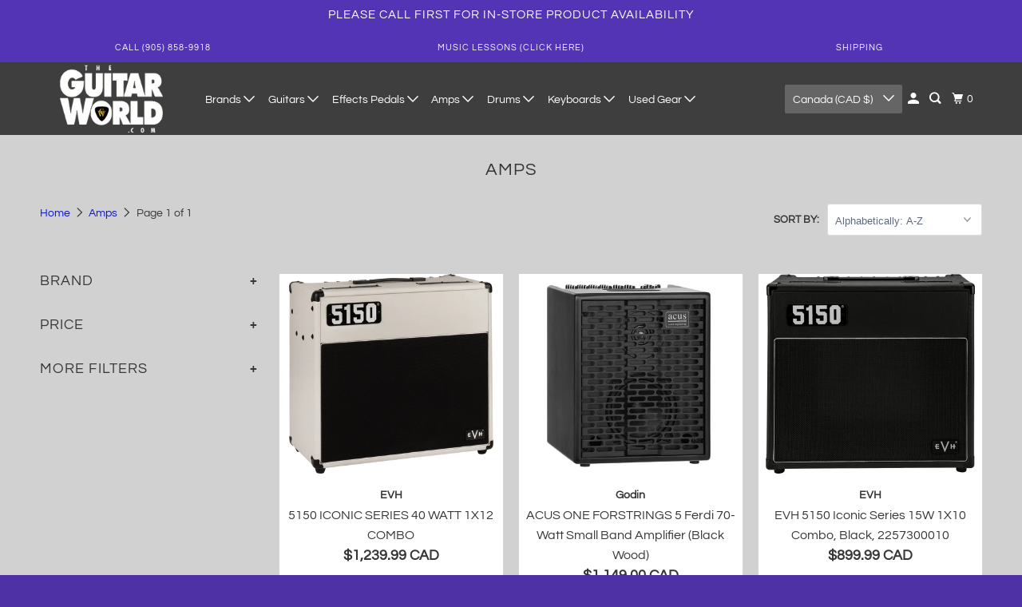

--- FILE ---
content_type: text/html; charset=utf-8
request_url: https://theguitarworld.com/collections/types?q=Amps
body_size: 38258
content:
<!DOCTYPE html>
<html class="no-js no-touch" lang="en">
  <head>
  <script>
    window.Store = window.Store || {};
    window.Store.id = 5203263577;
  </script>
    <meta charset="utf-8">
    <meta http-equiv="cleartype" content="on">
    <meta name="robots" content="index,follow">

    
    <title>Amps - The Guitar World</title>

    

    

<meta name="author" content="The Guitar World">
<meta property="og:url" content="https://theguitarworld.com/collections/types?q=amps">
<meta property="og:site_name" content="The Guitar World">




  <meta property="og:type" content="product.group">
  <meta property="og:title" content="Amps">
  
    
  <meta property="og:image" content="https://theguitarworld.com/cdn/shopifycloud/storefront/assets/no-image-2048-a2addb12_1200x.gif">
  <meta property="og:image:secure_url" content="https://theguitarworld.com/cdn/shopifycloud/storefront/assets/no-image-2048-a2addb12_1200x.gif">
  <meta property="og:image:width" content="">
  <meta property="og:image:height" content="">

  
  
    
    <meta property="og:image" content="http://theguitarworld.com/cdn/shop/products/evhcombowhite-03_600x.png?v=1665167927">
    <meta property="og:image:secure_url" content="https://theguitarworld.com/cdn/shop/products/evhcombowhite-03_600x.png?v=1665167927">
  






  <meta name="twitter:site" content="@theguitarworld">

<meta name="twitter:card" content="summary">



    

    

    <!-- Mobile Specific Metas -->
    <meta name="HandheldFriendly" content="True">
    <meta name="MobileOptimized" content="320">
    <meta name="viewport" content="width=device-width,initial-scale=1">
    <meta name="theme-color" content="#d1d1d2">

    <!-- Preconnect Domains -->
    <link rel="preconnect" href="https://cdn.shopify.com" crossorigin>
    <link rel="preconnect" href="https://fonts.shopify.com" crossorigin>
    <link rel="preconnect" href="https://monorail-edge.shopifysvc.com">

    <!-- Preload Assets -->
    <link rel="preload" href="//theguitarworld.com/cdn/shop/t/19/assets/vendors.js?v=105148450034842595471683207641" as="script">
    <link rel="preload" href="//theguitarworld.com/cdn/shop/t/19/assets/mmenu-styles.scss?v=106496102027375579581683207641" as="style">
    <link rel="preload" href="//theguitarworld.com/cdn/shop/t/19/assets/fancybox.css?v=30466120580444283401683207641" as="style">
    <link rel="preload" href="//theguitarworld.com/cdn/shop/t/19/assets/styles.css?v=145989725364940803121759332261" as="style">
    <link rel="preload" href="//theguitarworld.com/cdn/shop/t/19/assets/app.js?v=4686554319302722281683207641" as="script">

    <!-- Stylesheet for mmenu plugin -->
    <link href="//theguitarworld.com/cdn/shop/t/19/assets/mmenu-styles.scss?v=106496102027375579581683207641" rel="stylesheet" type="text/css" media="all" />

    <!-- Stylesheet for Fancybox library -->
    <link href="//theguitarworld.com/cdn/shop/t/19/assets/fancybox.css?v=30466120580444283401683207641" rel="stylesheet" type="text/css" media="all" />

    <!-- Stylesheets for Parallax -->
    <link href="//theguitarworld.com/cdn/shop/t/19/assets/styles.css?v=145989725364940803121759332261" rel="stylesheet" type="text/css" media="all" />

    
      <link rel="shortcut icon" type="image/x-icon" href="//theguitarworld.com/cdn/shop/files/favicon_pick_e2c35658-6a60-4c89-9d1b-40b3d7eb1538_180x180.png?v=1613780042">
      <link rel="apple-touch-icon" href="//theguitarworld.com/cdn/shop/files/favicon_pick_e2c35658-6a60-4c89-9d1b-40b3d7eb1538_180x180.png?v=1613780042"/>
      <link rel="apple-touch-icon" sizes="72x72" href="//theguitarworld.com/cdn/shop/files/favicon_pick_e2c35658-6a60-4c89-9d1b-40b3d7eb1538_72x72.png?v=1613780042"/>
      <link rel="apple-touch-icon" sizes="114x114" href="//theguitarworld.com/cdn/shop/files/favicon_pick_e2c35658-6a60-4c89-9d1b-40b3d7eb1538_114x114.png?v=1613780042"/>
      <link rel="apple-touch-icon" sizes="180x180" href="//theguitarworld.com/cdn/shop/files/favicon_pick_e2c35658-6a60-4c89-9d1b-40b3d7eb1538_180x180.png?v=1613780042"/>
      <link rel="apple-touch-icon" sizes="228x228" href="//theguitarworld.com/cdn/shop/files/favicon_pick_e2c35658-6a60-4c89-9d1b-40b3d7eb1538_228x228.png?v=1613780042"/>
    

    <link rel="canonical" href="https://theguitarworld.com/collections/types?q=amps"/>

    <script>
      document.documentElement.className=document.documentElement.className.replace(/\bno-js\b/,'js');
      if(window.Shopify&&window.Shopify.designMode)document.documentElement.className+=' in-theme-editor';
      if(('ontouchstart' in window)||window.DocumentTouch&&document instanceof DocumentTouch)document.documentElement.className=document.documentElement.className.replace(/\bno-touch\b/,'has-touch');
    </script>

    

    

    
    <script>
      window.PXUTheme = window.PXUTheme || {};
      window.PXUTheme.version = '5.3.0';
      window.PXUTheme.name = 'Parallax';
    </script>
    


    <script>
      
window.PXUTheme = window.PXUTheme || {};


window.PXUTheme.theme_settings = {};
window.PXUTheme.theme_settings.current_locale = "en";
window.PXUTheme.theme_settings.shop_url = "https://theguitarworld.com";
window.PXUTheme.theme_settings.cart_url = "/cart";


window.PXUTheme.theme_settings.newsletter_popup = true;
window.PXUTheme.theme_settings.newsletter_popup_days = "2";
window.PXUTheme.theme_settings.newsletter_popup_mobile = false;
window.PXUTheme.theme_settings.newsletter_popup_seconds = 30;
window.PXUTheme.theme_settings.newsletter_popup_max_width = 560;


window.PXUTheme.theme_settings.search_option = "product";
window.PXUTheme.theme_settings.search_items_to_display = 10;
window.PXUTheme.theme_settings.enable_autocomplete = true;
window.PXUTheme.theme_settings.mobile_search_location = "below-header";


window.PXUTheme.theme_settings.product_form_style = "swatches";
window.PXUTheme.theme_settings.display_inventory_left = false;
window.PXUTheme.theme_settings.inventory_threshold = 10;
window.PXUTheme.theme_settings.limit_quantity = false;
window.PXUTheme.theme_settings.free_price_text = "Free";


window.PXUTheme.theme_settings.collection_secondary_image = false;
window.PXUTheme.theme_settings.collection_swatches = false;


window.PXUTheme.theme_settings.display_special_instructions = false;
window.PXUTheme.theme_settings.display_tos_checkbox = false;
window.PXUTheme.theme_settings.tos_richtext = "\u003cp\u003eI Agree with the Terms \u0026 Conditions\u003c\/p\u003e";
window.PXUTheme.theme_settings.cart_action = "ajax";


window.PXUTheme.theme_settings.header_background = false;


window.PXUTheme.currency = {};


window.PXUTheme.currency.shop_currency = "CAD";
window.PXUTheme.currency.default_currency = "USD";
window.PXUTheme.currency.display_format = "money_format";
window.PXUTheme.currency.money_format = "${{amount}} CAD";
window.PXUTheme.currency.money_format_no_currency = "${{amount}} CAD";
window.PXUTheme.currency.money_format_currency = "${{amount}} CAD";
window.PXUTheme.currency.native_multi_currency = true;
window.PXUTheme.currency.shipping_calculator = false;
window.PXUTheme.currency.iso_code = "CAD";
window.PXUTheme.currency.symbol = "$";


window.PXUTheme.translation = {};


window.PXUTheme.translation.search = "Search";
window.PXUTheme.translation.all_results = "View all results";
window.PXUTheme.translation.no_results = "No results found.";


window.PXUTheme.translation.agree_to_terms_warning = "You must agree with the terms and conditions to checkout.";
window.PXUTheme.translation.cart_discount = "Discount";
window.PXUTheme.translation.edit_cart = "View Cart";
window.PXUTheme.translation.add_to_cart_success = "Translation missing: en.layout.general.add_to_cart_success";
window.PXUTheme.translation.agree_to_terms_html = "Translation missing: en.cart.general.agree_to_terms_html";
window.PXUTheme.translation.checkout = "Checkout";
window.PXUTheme.translation.or = "Translation missing: en.layout.general.or";
window.PXUTheme.translation.continue_shopping = "Continue";
window.PXUTheme.translation.empty_cart = "Your Cart is Empty";
window.PXUTheme.translation.subtotal = "Subtotal";
window.PXUTheme.translation.cart_notes = "Order Notes";
window.PXUTheme.translation.no_shipping_destination = "We do not ship to this destination.";
window.PXUTheme.translation.additional_rate = "There is one shipping rate available for";
window.PXUTheme.translation.additional_rate_at = "at";
window.PXUTheme.translation.additional_rates_part_1 = "There are";
window.PXUTheme.translation.additional_rates_part_2 = "shipping rates available for";
window.PXUTheme.translation.additional_rates_part_3 = "starting at";


window.PXUTheme.translation.product_add_to_cart_success = "Added";
window.PXUTheme.translation.product_add_to_cart = "Add to cart";
window.PXUTheme.translation.product_notify_form_email = "Email address";
window.PXUTheme.translation.product_notify_form_send = "Send";
window.PXUTheme.translation.items_left_count_one = "item left";
window.PXUTheme.translation.items_left_count_other = "items left";
window.PXUTheme.translation.product_sold_out = "Sold Out";
window.PXUTheme.translation.product_from = "from";
window.PXUTheme.translation.product_unavailable = "Unavailable";
window.PXUTheme.translation.product_notify_form_success = "Thanks! We will notify you when this product becomes available!";



window.PXUTheme.routes = window.PXUTheme.routes || {};
window.PXUTheme.routes.root_url = "/";
window.PXUTheme.routes.cart_url = "/cart";
window.PXUTheme.routes.search_url = "/search";
window.PXUTheme.routes.product_recommendations_url = "/recommendations/products";


window.PXUTheme.media_queries = {};
window.PXUTheme.media_queries.small = window.matchMedia( "(max-width: 480px)" );
window.PXUTheme.media_queries.medium = window.matchMedia( "(max-width: 798px)" );
window.PXUTheme.media_queries.large = window.matchMedia( "(min-width: 799px)" );
window.PXUTheme.media_queries.larger = window.matchMedia( "(min-width: 960px)" );
window.PXUTheme.media_queries.xlarge = window.matchMedia( "(min-width: 1200px)" );
window.PXUTheme.media_queries.ie10 = window.matchMedia( "all and (-ms-high-contrast: none), (-ms-high-contrast: active)" );
window.PXUTheme.media_queries.tablet = window.matchMedia( "only screen and (min-width: 768px) and (max-width: 1024px)" );


window.PXUTheme.device = {};
window.PXUTheme.device.hasTouch = window.matchMedia("(any-pointer: coarse)");
window.PXUTheme.device.hasMouse = window.matchMedia("(any-pointer: fine)");
    </script>

    <script src="//theguitarworld.com/cdn/shop/t/19/assets/vendors.js?v=105148450034842595471683207641" defer></script>
    <script src="//theguitarworld.com/cdn/shop/t/19/assets/app.js?v=4686554319302722281683207641" defer></script>

    <script>window.performance && window.performance.mark && window.performance.mark('shopify.content_for_header.start');</script><meta name="google-site-verification" content="mEu3zdPiYl3QT9EyjMcJS_3asccO8OplkaNyHYM3j0g">
<meta id="shopify-digital-wallet" name="shopify-digital-wallet" content="/5203263577/digital_wallets/dialog">
<meta name="shopify-checkout-api-token" content="77bbd1244d2a83e5cd9d502ed2d38394">
<meta id="in-context-paypal-metadata" data-shop-id="5203263577" data-venmo-supported="false" data-environment="production" data-locale="en_US" data-paypal-v4="true" data-currency="CAD">
<script async="async" src="/checkouts/internal/preloads.js?locale=en-CA"></script>
<link rel="preconnect" href="https://shop.app" crossorigin="anonymous">
<script async="async" src="https://shop.app/checkouts/internal/preloads.js?locale=en-CA&shop_id=5203263577" crossorigin="anonymous"></script>
<script id="apple-pay-shop-capabilities" type="application/json">{"shopId":5203263577,"countryCode":"CA","currencyCode":"CAD","merchantCapabilities":["supports3DS"],"merchantId":"gid:\/\/shopify\/Shop\/5203263577","merchantName":"The Guitar World","requiredBillingContactFields":["postalAddress","email","phone"],"requiredShippingContactFields":["postalAddress","email","phone"],"shippingType":"shipping","supportedNetworks":["visa","masterCard","amex","discover","interac","jcb"],"total":{"type":"pending","label":"The Guitar World","amount":"1.00"},"shopifyPaymentsEnabled":true,"supportsSubscriptions":true}</script>
<script id="shopify-features" type="application/json">{"accessToken":"77bbd1244d2a83e5cd9d502ed2d38394","betas":["rich-media-storefront-analytics"],"domain":"theguitarworld.com","predictiveSearch":true,"shopId":5203263577,"locale":"en"}</script>
<script>var Shopify = Shopify || {};
Shopify.shop = "the-guitar-world-00.myshopify.com";
Shopify.locale = "en";
Shopify.currency = {"active":"CAD","rate":"1.0"};
Shopify.country = "CA";
Shopify.theme = {"name":"Copy of Parallax - Default (3-3-2023)","id":124867444825,"schema_name":"Parallax","schema_version":"5.3.0","theme_store_id":null,"role":"main"};
Shopify.theme.handle = "null";
Shopify.theme.style = {"id":null,"handle":null};
Shopify.cdnHost = "theguitarworld.com/cdn";
Shopify.routes = Shopify.routes || {};
Shopify.routes.root = "/";</script>
<script type="module">!function(o){(o.Shopify=o.Shopify||{}).modules=!0}(window);</script>
<script>!function(o){function n(){var o=[];function n(){o.push(Array.prototype.slice.apply(arguments))}return n.q=o,n}var t=o.Shopify=o.Shopify||{};t.loadFeatures=n(),t.autoloadFeatures=n()}(window);</script>
<script>
  window.ShopifyPay = window.ShopifyPay || {};
  window.ShopifyPay.apiHost = "shop.app\/pay";
  window.ShopifyPay.redirectState = null;
</script>
<script id="shop-js-analytics" type="application/json">{"pageType":"collection"}</script>
<script defer="defer" async type="module" src="//theguitarworld.com/cdn/shopifycloud/shop-js/modules/v2/client.init-shop-cart-sync_WVOgQShq.en.esm.js"></script>
<script defer="defer" async type="module" src="//theguitarworld.com/cdn/shopifycloud/shop-js/modules/v2/chunk.common_C_13GLB1.esm.js"></script>
<script defer="defer" async type="module" src="//theguitarworld.com/cdn/shopifycloud/shop-js/modules/v2/chunk.modal_CLfMGd0m.esm.js"></script>
<script type="module">
  await import("//theguitarworld.com/cdn/shopifycloud/shop-js/modules/v2/client.init-shop-cart-sync_WVOgQShq.en.esm.js");
await import("//theguitarworld.com/cdn/shopifycloud/shop-js/modules/v2/chunk.common_C_13GLB1.esm.js");
await import("//theguitarworld.com/cdn/shopifycloud/shop-js/modules/v2/chunk.modal_CLfMGd0m.esm.js");

  window.Shopify.SignInWithShop?.initShopCartSync?.({"fedCMEnabled":true,"windoidEnabled":true});

</script>
<script>
  window.Shopify = window.Shopify || {};
  if (!window.Shopify.featureAssets) window.Shopify.featureAssets = {};
  window.Shopify.featureAssets['shop-js'] = {"shop-cart-sync":["modules/v2/client.shop-cart-sync_DuR37GeY.en.esm.js","modules/v2/chunk.common_C_13GLB1.esm.js","modules/v2/chunk.modal_CLfMGd0m.esm.js"],"init-fed-cm":["modules/v2/client.init-fed-cm_BucUoe6W.en.esm.js","modules/v2/chunk.common_C_13GLB1.esm.js","modules/v2/chunk.modal_CLfMGd0m.esm.js"],"shop-toast-manager":["modules/v2/client.shop-toast-manager_B0JfrpKj.en.esm.js","modules/v2/chunk.common_C_13GLB1.esm.js","modules/v2/chunk.modal_CLfMGd0m.esm.js"],"init-shop-cart-sync":["modules/v2/client.init-shop-cart-sync_WVOgQShq.en.esm.js","modules/v2/chunk.common_C_13GLB1.esm.js","modules/v2/chunk.modal_CLfMGd0m.esm.js"],"shop-button":["modules/v2/client.shop-button_B_U3bv27.en.esm.js","modules/v2/chunk.common_C_13GLB1.esm.js","modules/v2/chunk.modal_CLfMGd0m.esm.js"],"init-windoid":["modules/v2/client.init-windoid_DuP9q_di.en.esm.js","modules/v2/chunk.common_C_13GLB1.esm.js","modules/v2/chunk.modal_CLfMGd0m.esm.js"],"shop-cash-offers":["modules/v2/client.shop-cash-offers_BmULhtno.en.esm.js","modules/v2/chunk.common_C_13GLB1.esm.js","modules/v2/chunk.modal_CLfMGd0m.esm.js"],"pay-button":["modules/v2/client.pay-button_CrPSEbOK.en.esm.js","modules/v2/chunk.common_C_13GLB1.esm.js","modules/v2/chunk.modal_CLfMGd0m.esm.js"],"init-customer-accounts":["modules/v2/client.init-customer-accounts_jNk9cPYQ.en.esm.js","modules/v2/client.shop-login-button_DJ5ldayH.en.esm.js","modules/v2/chunk.common_C_13GLB1.esm.js","modules/v2/chunk.modal_CLfMGd0m.esm.js"],"avatar":["modules/v2/client.avatar_BTnouDA3.en.esm.js"],"checkout-modal":["modules/v2/client.checkout-modal_pBPyh9w8.en.esm.js","modules/v2/chunk.common_C_13GLB1.esm.js","modules/v2/chunk.modal_CLfMGd0m.esm.js"],"init-shop-for-new-customer-accounts":["modules/v2/client.init-shop-for-new-customer-accounts_BUoCy7a5.en.esm.js","modules/v2/client.shop-login-button_DJ5ldayH.en.esm.js","modules/v2/chunk.common_C_13GLB1.esm.js","modules/v2/chunk.modal_CLfMGd0m.esm.js"],"init-customer-accounts-sign-up":["modules/v2/client.init-customer-accounts-sign-up_CnczCz9H.en.esm.js","modules/v2/client.shop-login-button_DJ5ldayH.en.esm.js","modules/v2/chunk.common_C_13GLB1.esm.js","modules/v2/chunk.modal_CLfMGd0m.esm.js"],"init-shop-email-lookup-coordinator":["modules/v2/client.init-shop-email-lookup-coordinator_CzjY5t9o.en.esm.js","modules/v2/chunk.common_C_13GLB1.esm.js","modules/v2/chunk.modal_CLfMGd0m.esm.js"],"shop-follow-button":["modules/v2/client.shop-follow-button_CsYC63q7.en.esm.js","modules/v2/chunk.common_C_13GLB1.esm.js","modules/v2/chunk.modal_CLfMGd0m.esm.js"],"shop-login-button":["modules/v2/client.shop-login-button_DJ5ldayH.en.esm.js","modules/v2/chunk.common_C_13GLB1.esm.js","modules/v2/chunk.modal_CLfMGd0m.esm.js"],"shop-login":["modules/v2/client.shop-login_B9ccPdmx.en.esm.js","modules/v2/chunk.common_C_13GLB1.esm.js","modules/v2/chunk.modal_CLfMGd0m.esm.js"],"lead-capture":["modules/v2/client.lead-capture_D0K_KgYb.en.esm.js","modules/v2/chunk.common_C_13GLB1.esm.js","modules/v2/chunk.modal_CLfMGd0m.esm.js"],"payment-terms":["modules/v2/client.payment-terms_BWmiNN46.en.esm.js","modules/v2/chunk.common_C_13GLB1.esm.js","modules/v2/chunk.modal_CLfMGd0m.esm.js"]};
</script>
<script>(function() {
  var isLoaded = false;
  function asyncLoad() {
    if (isLoaded) return;
    isLoaded = true;
    var urls = ["\/\/code.tidio.co\/ntoo5txqfrkmcik0epctkrqjjlonxstn.js?shop=the-guitar-world-00.myshopify.com","https:\/\/formbuilder.hulkapps.com\/skeletopapp.js?shop=the-guitar-world-00.myshopify.com","https:\/\/chimpstatic.com\/mcjs-connected\/js\/users\/e0ec01ddf72142a37a56ce930\/dab22eeb205c560a76e48bb50.js?shop=the-guitar-world-00.myshopify.com"];
    for (var i = 0; i < urls.length; i++) {
      var s = document.createElement('script');
      s.type = 'text/javascript';
      s.async = true;
      s.src = urls[i];
      var x = document.getElementsByTagName('script')[0];
      x.parentNode.insertBefore(s, x);
    }
  };
  if(window.attachEvent) {
    window.attachEvent('onload', asyncLoad);
  } else {
    window.addEventListener('load', asyncLoad, false);
  }
})();</script>
<script id="__st">var __st={"a":5203263577,"offset":-18000,"reqid":"2109f77a-2ebf-4ac4-bd13-f0ffafddd38b-1769656196","pageurl":"theguitarworld.com\/collections\/types?q=Amps","u":"a102e2628f11","p":"types"};</script>
<script>window.ShopifyPaypalV4VisibilityTracking = true;</script>
<script id="captcha-bootstrap">!function(){'use strict';const t='contact',e='account',n='new_comment',o=[[t,t],['blogs',n],['comments',n],[t,'customer']],c=[[e,'customer_login'],[e,'guest_login'],[e,'recover_customer_password'],[e,'create_customer']],r=t=>t.map((([t,e])=>`form[action*='/${t}']:not([data-nocaptcha='true']) input[name='form_type'][value='${e}']`)).join(','),a=t=>()=>t?[...document.querySelectorAll(t)].map((t=>t.form)):[];function s(){const t=[...o],e=r(t);return a(e)}const i='password',u='form_key',d=['recaptcha-v3-token','g-recaptcha-response','h-captcha-response',i],f=()=>{try{return window.sessionStorage}catch{return}},m='__shopify_v',_=t=>t.elements[u];function p(t,e,n=!1){try{const o=window.sessionStorage,c=JSON.parse(o.getItem(e)),{data:r}=function(t){const{data:e,action:n}=t;return t[m]||n?{data:e,action:n}:{data:t,action:n}}(c);for(const[e,n]of Object.entries(r))t.elements[e]&&(t.elements[e].value=n);n&&o.removeItem(e)}catch(o){console.error('form repopulation failed',{error:o})}}const l='form_type',E='cptcha';function T(t){t.dataset[E]=!0}const w=window,h=w.document,L='Shopify',v='ce_forms',y='captcha';let A=!1;((t,e)=>{const n=(g='f06e6c50-85a8-45c8-87d0-21a2b65856fe',I='https://cdn.shopify.com/shopifycloud/storefront-forms-hcaptcha/ce_storefront_forms_captcha_hcaptcha.v1.5.2.iife.js',D={infoText:'Protected by hCaptcha',privacyText:'Privacy',termsText:'Terms'},(t,e,n)=>{const o=w[L][v],c=o.bindForm;if(c)return c(t,g,e,D).then(n);var r;o.q.push([[t,g,e,D],n]),r=I,A||(h.body.append(Object.assign(h.createElement('script'),{id:'captcha-provider',async:!0,src:r})),A=!0)});var g,I,D;w[L]=w[L]||{},w[L][v]=w[L][v]||{},w[L][v].q=[],w[L][y]=w[L][y]||{},w[L][y].protect=function(t,e){n(t,void 0,e),T(t)},Object.freeze(w[L][y]),function(t,e,n,w,h,L){const[v,y,A,g]=function(t,e,n){const i=e?o:[],u=t?c:[],d=[...i,...u],f=r(d),m=r(i),_=r(d.filter((([t,e])=>n.includes(e))));return[a(f),a(m),a(_),s()]}(w,h,L),I=t=>{const e=t.target;return e instanceof HTMLFormElement?e:e&&e.form},D=t=>v().includes(t);t.addEventListener('submit',(t=>{const e=I(t);if(!e)return;const n=D(e)&&!e.dataset.hcaptchaBound&&!e.dataset.recaptchaBound,o=_(e),c=g().includes(e)&&(!o||!o.value);(n||c)&&t.preventDefault(),c&&!n&&(function(t){try{if(!f())return;!function(t){const e=f();if(!e)return;const n=_(t);if(!n)return;const o=n.value;o&&e.removeItem(o)}(t);const e=Array.from(Array(32),(()=>Math.random().toString(36)[2])).join('');!function(t,e){_(t)||t.append(Object.assign(document.createElement('input'),{type:'hidden',name:u})),t.elements[u].value=e}(t,e),function(t,e){const n=f();if(!n)return;const o=[...t.querySelectorAll(`input[type='${i}']`)].map((({name:t})=>t)),c=[...d,...o],r={};for(const[a,s]of new FormData(t).entries())c.includes(a)||(r[a]=s);n.setItem(e,JSON.stringify({[m]:1,action:t.action,data:r}))}(t,e)}catch(e){console.error('failed to persist form',e)}}(e),e.submit())}));const S=(t,e)=>{t&&!t.dataset[E]&&(n(t,e.some((e=>e===t))),T(t))};for(const o of['focusin','change'])t.addEventListener(o,(t=>{const e=I(t);D(e)&&S(e,y())}));const B=e.get('form_key'),M=e.get(l),P=B&&M;t.addEventListener('DOMContentLoaded',(()=>{const t=y();if(P)for(const e of t)e.elements[l].value===M&&p(e,B);[...new Set([...A(),...v().filter((t=>'true'===t.dataset.shopifyCaptcha))])].forEach((e=>S(e,t)))}))}(h,new URLSearchParams(w.location.search),n,t,e,['guest_login'])})(!0,!0)}();</script>
<script integrity="sha256-4kQ18oKyAcykRKYeNunJcIwy7WH5gtpwJnB7kiuLZ1E=" data-source-attribution="shopify.loadfeatures" defer="defer" src="//theguitarworld.com/cdn/shopifycloud/storefront/assets/storefront/load_feature-a0a9edcb.js" crossorigin="anonymous"></script>
<script crossorigin="anonymous" defer="defer" src="//theguitarworld.com/cdn/shopifycloud/storefront/assets/shopify_pay/storefront-65b4c6d7.js?v=20250812"></script>
<script data-source-attribution="shopify.dynamic_checkout.dynamic.init">var Shopify=Shopify||{};Shopify.PaymentButton=Shopify.PaymentButton||{isStorefrontPortableWallets:!0,init:function(){window.Shopify.PaymentButton.init=function(){};var t=document.createElement("script");t.src="https://theguitarworld.com/cdn/shopifycloud/portable-wallets/latest/portable-wallets.en.js",t.type="module",document.head.appendChild(t)}};
</script>
<script data-source-attribution="shopify.dynamic_checkout.buyer_consent">
  function portableWalletsHideBuyerConsent(e){var t=document.getElementById("shopify-buyer-consent"),n=document.getElementById("shopify-subscription-policy-button");t&&n&&(t.classList.add("hidden"),t.setAttribute("aria-hidden","true"),n.removeEventListener("click",e))}function portableWalletsShowBuyerConsent(e){var t=document.getElementById("shopify-buyer-consent"),n=document.getElementById("shopify-subscription-policy-button");t&&n&&(t.classList.remove("hidden"),t.removeAttribute("aria-hidden"),n.addEventListener("click",e))}window.Shopify?.PaymentButton&&(window.Shopify.PaymentButton.hideBuyerConsent=portableWalletsHideBuyerConsent,window.Shopify.PaymentButton.showBuyerConsent=portableWalletsShowBuyerConsent);
</script>
<script data-source-attribution="shopify.dynamic_checkout.cart.bootstrap">document.addEventListener("DOMContentLoaded",(function(){function t(){return document.querySelector("shopify-accelerated-checkout-cart, shopify-accelerated-checkout")}if(t())Shopify.PaymentButton.init();else{new MutationObserver((function(e,n){t()&&(Shopify.PaymentButton.init(),n.disconnect())})).observe(document.body,{childList:!0,subtree:!0})}}));
</script>
<link id="shopify-accelerated-checkout-styles" rel="stylesheet" media="screen" href="https://theguitarworld.com/cdn/shopifycloud/portable-wallets/latest/accelerated-checkout-backwards-compat.css" crossorigin="anonymous">
<style id="shopify-accelerated-checkout-cart">
        #shopify-buyer-consent {
  margin-top: 1em;
  display: inline-block;
  width: 100%;
}

#shopify-buyer-consent.hidden {
  display: none;
}

#shopify-subscription-policy-button {
  background: none;
  border: none;
  padding: 0;
  text-decoration: underline;
  font-size: inherit;
  cursor: pointer;
}

#shopify-subscription-policy-button::before {
  box-shadow: none;
}

      </style>

<script>window.performance && window.performance.mark && window.performance.mark('shopify.content_for_header.end');</script>

    <noscript>
      <style>

        .slides > li:first-child { display: block; }
        .image__fallback {
          width: 100vw;
          display: block !important;
          max-width: 100vw !important;
          margin-bottom: 0;
        }

        .no-js-only {
          display: inherit !important;
        }

        .icon-cart.cart-button {
          display: none;
        }

        .lazyload,
        .cart_page_image img {
          opacity: 1;
          -webkit-filter: blur(0);
          filter: blur(0);
        }

        .image-element__wrap {
          display: none;
        }

        .banner__text .container {
          background-color: transparent;
        }

        .animate_right,
        .animate_left,
        .animate_up,
        .animate_down {
          opacity: 1;
        }

        .flexslider .slides>li {
          display: block;
        }

        .product_section .product_form {
          opacity: 1;
        }

        .multi_select,
        form .select {
          display: block !important;
        }

        .swatch-options {
          display: none;
        }

        .parallax__wrap .banner__text {
          position: absolute;
          margin-left: auto;
          margin-right: auto;
          left: 0;
          right: 0;
          bottom: 0;
          top: 0;
          display: -webkit-box;
          display: -ms-flexbox;
          display: flex;
          -webkit-box-align: center;
          -ms-flex-align: center;
          align-items: center;
          -webkit-box-pack: center;
          -ms-flex-pack: center;
          justify-content: center;
        }

        .parallax__wrap .image__fallback {
          max-height: 1000px;
          -o-object-fit: cover;
          object-fit: cover;
        }

      </style>
    </noscript>

  
<!-- Affirm -->
<script>
    _affirm_config = {
        public_api_key: "5DCPV504QE5AFKI3",
        script: "https://cdn1.affirm.com/js/v2/affirm.js",
        locale: "en_CA",
        country_code: "CAN",
    };

(function(m,g,n,d,a,e,h,c){var b=m[n]||{},k=document.createElement(e),p=document.getElementsByTagName(e)[0],l=function(a,b,c){return function(){a[b]._.push([c,arguments])}};b[d]=l(b,d,"set");var f=b[d];b[a]={};b[a]._=[];f._=[];b._=[];b[a][h]=l(b,a,h);b[c]=function(){b._.push([h,arguments])};a=0;for(c="set add save post open empty reset on off trigger ready setProduct".split(" ");a<c.length;a++)f[c[a]]=l(b,d,c[a]);a=0;for(c=["get","token","url","items"];a<c.length;a++)f[c[a]]=function(){};k.async=
  !0;k.src=g[e];p.parentNode.insertBefore(k,p);delete g[e];f(g);m[n]=b})(window,_affirm_config,"affirm","checkout","ui","script","ready","jsReady");
</script>
<!-- End Affirm -->
  
  <link href="https://monorail-edge.shopifysvc.com" rel="dns-prefetch">
<script>(function(){if ("sendBeacon" in navigator && "performance" in window) {try {var session_token_from_headers = performance.getEntriesByType('navigation')[0].serverTiming.find(x => x.name == '_s').description;} catch {var session_token_from_headers = undefined;}var session_cookie_matches = document.cookie.match(/_shopify_s=([^;]*)/);var session_token_from_cookie = session_cookie_matches && session_cookie_matches.length === 2 ? session_cookie_matches[1] : "";var session_token = session_token_from_headers || session_token_from_cookie || "";function handle_abandonment_event(e) {var entries = performance.getEntries().filter(function(entry) {return /monorail-edge.shopifysvc.com/.test(entry.name);});if (!window.abandonment_tracked && entries.length === 0) {window.abandonment_tracked = true;var currentMs = Date.now();var navigation_start = performance.timing.navigationStart;var payload = {shop_id: 5203263577,url: window.location.href,navigation_start,duration: currentMs - navigation_start,session_token,page_type: "collection"};window.navigator.sendBeacon("https://monorail-edge.shopifysvc.com/v1/produce", JSON.stringify({schema_id: "online_store_buyer_site_abandonment/1.1",payload: payload,metadata: {event_created_at_ms: currentMs,event_sent_at_ms: currentMs}}));}}window.addEventListener('pagehide', handle_abandonment_event);}}());</script>
<script id="web-pixels-manager-setup">(function e(e,d,r,n,o){if(void 0===o&&(o={}),!Boolean(null===(a=null===(i=window.Shopify)||void 0===i?void 0:i.analytics)||void 0===a?void 0:a.replayQueue)){var i,a;window.Shopify=window.Shopify||{};var t=window.Shopify;t.analytics=t.analytics||{};var s=t.analytics;s.replayQueue=[],s.publish=function(e,d,r){return s.replayQueue.push([e,d,r]),!0};try{self.performance.mark("wpm:start")}catch(e){}var l=function(){var e={modern:/Edge?\/(1{2}[4-9]|1[2-9]\d|[2-9]\d{2}|\d{4,})\.\d+(\.\d+|)|Firefox\/(1{2}[4-9]|1[2-9]\d|[2-9]\d{2}|\d{4,})\.\d+(\.\d+|)|Chrom(ium|e)\/(9{2}|\d{3,})\.\d+(\.\d+|)|(Maci|X1{2}).+ Version\/(15\.\d+|(1[6-9]|[2-9]\d|\d{3,})\.\d+)([,.]\d+|)( \(\w+\)|)( Mobile\/\w+|) Safari\/|Chrome.+OPR\/(9{2}|\d{3,})\.\d+\.\d+|(CPU[ +]OS|iPhone[ +]OS|CPU[ +]iPhone|CPU IPhone OS|CPU iPad OS)[ +]+(15[._]\d+|(1[6-9]|[2-9]\d|\d{3,})[._]\d+)([._]\d+|)|Android:?[ /-](13[3-9]|1[4-9]\d|[2-9]\d{2}|\d{4,})(\.\d+|)(\.\d+|)|Android.+Firefox\/(13[5-9]|1[4-9]\d|[2-9]\d{2}|\d{4,})\.\d+(\.\d+|)|Android.+Chrom(ium|e)\/(13[3-9]|1[4-9]\d|[2-9]\d{2}|\d{4,})\.\d+(\.\d+|)|SamsungBrowser\/([2-9]\d|\d{3,})\.\d+/,legacy:/Edge?\/(1[6-9]|[2-9]\d|\d{3,})\.\d+(\.\d+|)|Firefox\/(5[4-9]|[6-9]\d|\d{3,})\.\d+(\.\d+|)|Chrom(ium|e)\/(5[1-9]|[6-9]\d|\d{3,})\.\d+(\.\d+|)([\d.]+$|.*Safari\/(?![\d.]+ Edge\/[\d.]+$))|(Maci|X1{2}).+ Version\/(10\.\d+|(1[1-9]|[2-9]\d|\d{3,})\.\d+)([,.]\d+|)( \(\w+\)|)( Mobile\/\w+|) Safari\/|Chrome.+OPR\/(3[89]|[4-9]\d|\d{3,})\.\d+\.\d+|(CPU[ +]OS|iPhone[ +]OS|CPU[ +]iPhone|CPU IPhone OS|CPU iPad OS)[ +]+(10[._]\d+|(1[1-9]|[2-9]\d|\d{3,})[._]\d+)([._]\d+|)|Android:?[ /-](13[3-9]|1[4-9]\d|[2-9]\d{2}|\d{4,})(\.\d+|)(\.\d+|)|Mobile Safari.+OPR\/([89]\d|\d{3,})\.\d+\.\d+|Android.+Firefox\/(13[5-9]|1[4-9]\d|[2-9]\d{2}|\d{4,})\.\d+(\.\d+|)|Android.+Chrom(ium|e)\/(13[3-9]|1[4-9]\d|[2-9]\d{2}|\d{4,})\.\d+(\.\d+|)|Android.+(UC? ?Browser|UCWEB|U3)[ /]?(15\.([5-9]|\d{2,})|(1[6-9]|[2-9]\d|\d{3,})\.\d+)\.\d+|SamsungBrowser\/(5\.\d+|([6-9]|\d{2,})\.\d+)|Android.+MQ{2}Browser\/(14(\.(9|\d{2,})|)|(1[5-9]|[2-9]\d|\d{3,})(\.\d+|))(\.\d+|)|K[Aa][Ii]OS\/(3\.\d+|([4-9]|\d{2,})\.\d+)(\.\d+|)/},d=e.modern,r=e.legacy,n=navigator.userAgent;return n.match(d)?"modern":n.match(r)?"legacy":"unknown"}(),u="modern"===l?"modern":"legacy",c=(null!=n?n:{modern:"",legacy:""})[u],f=function(e){return[e.baseUrl,"/wpm","/b",e.hashVersion,"modern"===e.buildTarget?"m":"l",".js"].join("")}({baseUrl:d,hashVersion:r,buildTarget:u}),m=function(e){var d=e.version,r=e.bundleTarget,n=e.surface,o=e.pageUrl,i=e.monorailEndpoint;return{emit:function(e){var a=e.status,t=e.errorMsg,s=(new Date).getTime(),l=JSON.stringify({metadata:{event_sent_at_ms:s},events:[{schema_id:"web_pixels_manager_load/3.1",payload:{version:d,bundle_target:r,page_url:o,status:a,surface:n,error_msg:t},metadata:{event_created_at_ms:s}}]});if(!i)return console&&console.warn&&console.warn("[Web Pixels Manager] No Monorail endpoint provided, skipping logging."),!1;try{return self.navigator.sendBeacon.bind(self.navigator)(i,l)}catch(e){}var u=new XMLHttpRequest;try{return u.open("POST",i,!0),u.setRequestHeader("Content-Type","text/plain"),u.send(l),!0}catch(e){return console&&console.warn&&console.warn("[Web Pixels Manager] Got an unhandled error while logging to Monorail."),!1}}}}({version:r,bundleTarget:l,surface:e.surface,pageUrl:self.location.href,monorailEndpoint:e.monorailEndpoint});try{o.browserTarget=l,function(e){var d=e.src,r=e.async,n=void 0===r||r,o=e.onload,i=e.onerror,a=e.sri,t=e.scriptDataAttributes,s=void 0===t?{}:t,l=document.createElement("script"),u=document.querySelector("head"),c=document.querySelector("body");if(l.async=n,l.src=d,a&&(l.integrity=a,l.crossOrigin="anonymous"),s)for(var f in s)if(Object.prototype.hasOwnProperty.call(s,f))try{l.dataset[f]=s[f]}catch(e){}if(o&&l.addEventListener("load",o),i&&l.addEventListener("error",i),u)u.appendChild(l);else{if(!c)throw new Error("Did not find a head or body element to append the script");c.appendChild(l)}}({src:f,async:!0,onload:function(){if(!function(){var e,d;return Boolean(null===(d=null===(e=window.Shopify)||void 0===e?void 0:e.analytics)||void 0===d?void 0:d.initialized)}()){var d=window.webPixelsManager.init(e)||void 0;if(d){var r=window.Shopify.analytics;r.replayQueue.forEach((function(e){var r=e[0],n=e[1],o=e[2];d.publishCustomEvent(r,n,o)})),r.replayQueue=[],r.publish=d.publishCustomEvent,r.visitor=d.visitor,r.initialized=!0}}},onerror:function(){return m.emit({status:"failed",errorMsg:"".concat(f," has failed to load")})},sri:function(e){var d=/^sha384-[A-Za-z0-9+/=]+$/;return"string"==typeof e&&d.test(e)}(c)?c:"",scriptDataAttributes:o}),m.emit({status:"loading"})}catch(e){m.emit({status:"failed",errorMsg:(null==e?void 0:e.message)||"Unknown error"})}}})({shopId: 5203263577,storefrontBaseUrl: "https://theguitarworld.com",extensionsBaseUrl: "https://extensions.shopifycdn.com/cdn/shopifycloud/web-pixels-manager",monorailEndpoint: "https://monorail-edge.shopifysvc.com/unstable/produce_batch",surface: "storefront-renderer",enabledBetaFlags: ["2dca8a86"],webPixelsConfigList: [{"id":"573898841","configuration":"{\"config\":\"{\\\"pixel_id\\\":\\\"AW-715202931\\\",\\\"target_country\\\":\\\"CA\\\",\\\"gtag_events\\\":[{\\\"type\\\":\\\"begin_checkout\\\",\\\"action_label\\\":\\\"AW-715202931\\\/o_2qCM6QsqsBEPPChNUC\\\"},{\\\"type\\\":\\\"search\\\",\\\"action_label\\\":\\\"AW-715202931\\\/qjAxCMmRsqsBEPPChNUC\\\"},{\\\"type\\\":\\\"view_item\\\",\\\"action_label\\\":[\\\"AW-715202931\\\/NyoCCMiQsqsBEPPChNUC\\\",\\\"MC-D5MM2Q2FV3\\\"]},{\\\"type\\\":\\\"purchase\\\",\\\"action_label\\\":[\\\"AW-715202931\\\/n_-JCMWQsqsBEPPChNUC\\\",\\\"MC-D5MM2Q2FV3\\\"]},{\\\"type\\\":\\\"page_view\\\",\\\"action_label\\\":[\\\"AW-715202931\\\/iRgLCMKQsqsBEPPChNUC\\\",\\\"MC-D5MM2Q2FV3\\\"]},{\\\"type\\\":\\\"add_payment_info\\\",\\\"action_label\\\":\\\"AW-715202931\\\/LlKACMyRsqsBEPPChNUC\\\"},{\\\"type\\\":\\\"add_to_cart\\\",\\\"action_label\\\":\\\"AW-715202931\\\/ko9VCMuQsqsBEPPChNUC\\\"}],\\\"enable_monitoring_mode\\\":false}\"}","eventPayloadVersion":"v1","runtimeContext":"OPEN","scriptVersion":"b2a88bafab3e21179ed38636efcd8a93","type":"APP","apiClientId":1780363,"privacyPurposes":[],"dataSharingAdjustments":{"protectedCustomerApprovalScopes":["read_customer_address","read_customer_email","read_customer_name","read_customer_personal_data","read_customer_phone"]}},{"id":"135495769","configuration":"{\"pixel_id\":\"715939015519333\",\"pixel_type\":\"facebook_pixel\",\"metaapp_system_user_token\":\"-\"}","eventPayloadVersion":"v1","runtimeContext":"OPEN","scriptVersion":"ca16bc87fe92b6042fbaa3acc2fbdaa6","type":"APP","apiClientId":2329312,"privacyPurposes":["ANALYTICS","MARKETING","SALE_OF_DATA"],"dataSharingAdjustments":{"protectedCustomerApprovalScopes":["read_customer_address","read_customer_email","read_customer_name","read_customer_personal_data","read_customer_phone"]}},{"id":"shopify-app-pixel","configuration":"{}","eventPayloadVersion":"v1","runtimeContext":"STRICT","scriptVersion":"0450","apiClientId":"shopify-pixel","type":"APP","privacyPurposes":["ANALYTICS","MARKETING"]},{"id":"shopify-custom-pixel","eventPayloadVersion":"v1","runtimeContext":"LAX","scriptVersion":"0450","apiClientId":"shopify-pixel","type":"CUSTOM","privacyPurposes":["ANALYTICS","MARKETING"]}],isMerchantRequest: false,initData: {"shop":{"name":"The Guitar World","paymentSettings":{"currencyCode":"CAD"},"myshopifyDomain":"the-guitar-world-00.myshopify.com","countryCode":"CA","storefrontUrl":"https:\/\/theguitarworld.com"},"customer":null,"cart":null,"checkout":null,"productVariants":[],"purchasingCompany":null},},"https://theguitarworld.com/cdn","1d2a099fw23dfb22ep557258f5m7a2edbae",{"modern":"","legacy":""},{"shopId":"5203263577","storefrontBaseUrl":"https:\/\/theguitarworld.com","extensionBaseUrl":"https:\/\/extensions.shopifycdn.com\/cdn\/shopifycloud\/web-pixels-manager","surface":"storefront-renderer","enabledBetaFlags":"[\"2dca8a86\"]","isMerchantRequest":"false","hashVersion":"1d2a099fw23dfb22ep557258f5m7a2edbae","publish":"custom","events":"[[\"page_viewed\",{}]]"});</script><script>
  window.ShopifyAnalytics = window.ShopifyAnalytics || {};
  window.ShopifyAnalytics.meta = window.ShopifyAnalytics.meta || {};
  window.ShopifyAnalytics.meta.currency = 'CAD';
  var meta = {"page":{"pageType":"types","requestId":"2109f77a-2ebf-4ac4-bd13-f0ffafddd38b-1769656196"}};
  for (var attr in meta) {
    window.ShopifyAnalytics.meta[attr] = meta[attr];
  }
</script>
<script class="analytics">
  (function () {
    var customDocumentWrite = function(content) {
      var jquery = null;

      if (window.jQuery) {
        jquery = window.jQuery;
      } else if (window.Checkout && window.Checkout.$) {
        jquery = window.Checkout.$;
      }

      if (jquery) {
        jquery('body').append(content);
      }
    };

    var hasLoggedConversion = function(token) {
      if (token) {
        return document.cookie.indexOf('loggedConversion=' + token) !== -1;
      }
      return false;
    }

    var setCookieIfConversion = function(token) {
      if (token) {
        var twoMonthsFromNow = new Date(Date.now());
        twoMonthsFromNow.setMonth(twoMonthsFromNow.getMonth() + 2);

        document.cookie = 'loggedConversion=' + token + '; expires=' + twoMonthsFromNow;
      }
    }

    var trekkie = window.ShopifyAnalytics.lib = window.trekkie = window.trekkie || [];
    if (trekkie.integrations) {
      return;
    }
    trekkie.methods = [
      'identify',
      'page',
      'ready',
      'track',
      'trackForm',
      'trackLink'
    ];
    trekkie.factory = function(method) {
      return function() {
        var args = Array.prototype.slice.call(arguments);
        args.unshift(method);
        trekkie.push(args);
        return trekkie;
      };
    };
    for (var i = 0; i < trekkie.methods.length; i++) {
      var key = trekkie.methods[i];
      trekkie[key] = trekkie.factory(key);
    }
    trekkie.load = function(config) {
      trekkie.config = config || {};
      trekkie.config.initialDocumentCookie = document.cookie;
      var first = document.getElementsByTagName('script')[0];
      var script = document.createElement('script');
      script.type = 'text/javascript';
      script.onerror = function(e) {
        var scriptFallback = document.createElement('script');
        scriptFallback.type = 'text/javascript';
        scriptFallback.onerror = function(error) {
                var Monorail = {
      produce: function produce(monorailDomain, schemaId, payload) {
        var currentMs = new Date().getTime();
        var event = {
          schema_id: schemaId,
          payload: payload,
          metadata: {
            event_created_at_ms: currentMs,
            event_sent_at_ms: currentMs
          }
        };
        return Monorail.sendRequest("https://" + monorailDomain + "/v1/produce", JSON.stringify(event));
      },
      sendRequest: function sendRequest(endpointUrl, payload) {
        // Try the sendBeacon API
        if (window && window.navigator && typeof window.navigator.sendBeacon === 'function' && typeof window.Blob === 'function' && !Monorail.isIos12()) {
          var blobData = new window.Blob([payload], {
            type: 'text/plain'
          });

          if (window.navigator.sendBeacon(endpointUrl, blobData)) {
            return true;
          } // sendBeacon was not successful

        } // XHR beacon

        var xhr = new XMLHttpRequest();

        try {
          xhr.open('POST', endpointUrl);
          xhr.setRequestHeader('Content-Type', 'text/plain');
          xhr.send(payload);
        } catch (e) {
          console.log(e);
        }

        return false;
      },
      isIos12: function isIos12() {
        return window.navigator.userAgent.lastIndexOf('iPhone; CPU iPhone OS 12_') !== -1 || window.navigator.userAgent.lastIndexOf('iPad; CPU OS 12_') !== -1;
      }
    };
    Monorail.produce('monorail-edge.shopifysvc.com',
      'trekkie_storefront_load_errors/1.1',
      {shop_id: 5203263577,
      theme_id: 124867444825,
      app_name: "storefront",
      context_url: window.location.href,
      source_url: "//theguitarworld.com/cdn/s/trekkie.storefront.a804e9514e4efded663580eddd6991fcc12b5451.min.js"});

        };
        scriptFallback.async = true;
        scriptFallback.src = '//theguitarworld.com/cdn/s/trekkie.storefront.a804e9514e4efded663580eddd6991fcc12b5451.min.js';
        first.parentNode.insertBefore(scriptFallback, first);
      };
      script.async = true;
      script.src = '//theguitarworld.com/cdn/s/trekkie.storefront.a804e9514e4efded663580eddd6991fcc12b5451.min.js';
      first.parentNode.insertBefore(script, first);
    };
    trekkie.load(
      {"Trekkie":{"appName":"storefront","development":false,"defaultAttributes":{"shopId":5203263577,"isMerchantRequest":null,"themeId":124867444825,"themeCityHash":"4983326128821376981","contentLanguage":"en","currency":"CAD","eventMetadataId":"76448207-c963-402e-8fef-c2108595d1f2"},"isServerSideCookieWritingEnabled":true,"monorailRegion":"shop_domain","enabledBetaFlags":["65f19447","b5387b81"]},"Session Attribution":{},"S2S":{"facebookCapiEnabled":true,"source":"trekkie-storefront-renderer","apiClientId":580111}}
    );

    var loaded = false;
    trekkie.ready(function() {
      if (loaded) return;
      loaded = true;

      window.ShopifyAnalytics.lib = window.trekkie;

      var originalDocumentWrite = document.write;
      document.write = customDocumentWrite;
      try { window.ShopifyAnalytics.merchantGoogleAnalytics.call(this); } catch(error) {};
      document.write = originalDocumentWrite;

      window.ShopifyAnalytics.lib.page(null,{"pageType":"types","requestId":"2109f77a-2ebf-4ac4-bd13-f0ffafddd38b-1769656196","shopifyEmitted":true});

      var match = window.location.pathname.match(/checkouts\/(.+)\/(thank_you|post_purchase)/)
      var token = match? match[1]: undefined;
      if (!hasLoggedConversion(token)) {
        setCookieIfConversion(token);
        
      }
    });


        var eventsListenerScript = document.createElement('script');
        eventsListenerScript.async = true;
        eventsListenerScript.src = "//theguitarworld.com/cdn/shopifycloud/storefront/assets/shop_events_listener-3da45d37.js";
        document.getElementsByTagName('head')[0].appendChild(eventsListenerScript);

})();</script>
<script
  defer
  src="https://theguitarworld.com/cdn/shopifycloud/perf-kit/shopify-perf-kit-3.1.0.min.js"
  data-application="storefront-renderer"
  data-shop-id="5203263577"
  data-render-region="gcp-us-east1"
  data-page-type="collection"
  data-theme-instance-id="124867444825"
  data-theme-name="Parallax"
  data-theme-version="5.3.0"
  data-monorail-region="shop_domain"
  data-resource-timing-sampling-rate="10"
  data-shs="true"
  data-shs-beacon="true"
  data-shs-export-with-fetch="true"
  data-shs-logs-sample-rate="1"
  data-shs-beacon-endpoint="https://theguitarworld.com/api/collect"
></script>
</head>

  



  
  <body class="collection feature_image"
    data-money-format="${{amount}} CAD"
    data-shop-url="https://theguitarworld.com"
    data-current-lang="en">

    <div style="--background-color: #d1d1d2">
      


    </div>

    <div id="content_wrapper">
      
      <svg
        class="icon-star-reference"
        aria-hidden="true"
        focusable="false"
        role="presentation"
        xmlns="http://www.w3.org/2000/svg" width="20" height="20" viewBox="3 3 17 17" fill="none"
      >
        <symbol id="icon-star">
          <rect class="icon-star-background" width="20" height="20" fill="currentColor"/>
          <path d="M10 3L12.163 7.60778L17 8.35121L13.5 11.9359L14.326 17L10 14.6078L5.674 17L6.5 11.9359L3 8.35121L7.837 7.60778L10 3Z" stroke="currentColor" stroke-width="2" stroke-linecap="round" stroke-linejoin="round" fill="none"/>
        </symbol>
        <clipPath id="icon-star-clip">
          <path d="M10 3L12.163 7.60778L17 8.35121L13.5 11.9359L14.326 17L10 14.6078L5.674 17L6.5 11.9359L3 8.35121L7.837 7.60778L10 3Z" stroke="currentColor" stroke-width="2" stroke-linecap="round" stroke-linejoin="round"/>
        </clipPath>
      </svg>
      


      <div id="shopify-section-header" class="shopify-section shopify-section--header"><script type="application/ld+json">
  {
    "@context": "http://schema.org",
    "@type": "Organization",
    "name": "The Guitar World",
    
      
      "logo": "https://theguitarworld.com/cdn/shop/files/gw_logo_site_front_310x.png?v=1613779089",
    
    "sameAs": [
      "https://twitter.com/theguitarworld",
      "https://www.facebook.com/TheGuitarWorld/",
      "",
      "https://www.instagram.com/theguitarworld/",
      "",
      "",
      "https://www.youtube.com/user/TheGuitarWorldCanada",
      ""
    ],
    "url": "https://theguitarworld.com"
  }
</script>

 

  
    <div class="promo-banner js-promo_banner--global sticky-promo--true">
      

      <p class="promo-banner__text"><p style="font-size:105%">Please call first for in-store product availability</p></p>
          
<div class="box">
<div class=box3>Call (905) 858-9918</div>
<div class=box4><a href="https://theguitarworld.com/pages/music-lessons-1">Music Lessons (Click Here)</a></div>
<div class=box5><a href="https://theguitarworld.com/pages/shipping-and-returns">Shipping</a></div>  
</div>


          
      
     
    
      
      
      
      
     
    </div>
  


<div id="header" class="mm-fixed-top Fixed mobile-header mobile-sticky-header--true" data-search-enabled="true">
  <a href="#nav" class="icon-menu" aria-haspopup="true" aria-label="Menu"><span>Menu</span></a>
  <a href="https://theguitarworld.com" title="The Guitar World" class="mobile_logo logo">
    
      









  <div
    class="image-element__wrap"
    style=";"
  >
    <img
      
      src="//theguitarworld.com/cdn/shop/files/gw_logo_site_front_mobile_c5d4fcdf-4da7-4eb4-91b8-2fa703f998f6_400x.png?v=1683212020"
      alt="The Guitar World"
      style="object-fit:cover;object-position:50.0% 50.0%;"
    >
  </div>



<noscript>
  <img
    class=""
    src="//theguitarworld.com/cdn/shop/files/gw_logo_site_front_mobile_c5d4fcdf-4da7-4eb4-91b8-2fa703f998f6_2000x.png?v=1683212020"
    alt="The Guitar World"
    style="object-fit:cover;object-position:50.0% 50.0%;"
  >
</noscript>

    
  </a>
  <a href="#cart" class="icon-cart cart-button right"><span>0</span></a>
</div>

<div class="hidden">
  <div id="nav">
    <ul>
      
        
          <li >
            
              <span>Brands</span>
            
            <ul>
              
                
                  <li ><a href="/collections/alvarez">Alvarez</a></li>
                
              
                
                  <li ><a href="/collections/breedlove">Breedlove</a></li>
                
              
                
                  <li ><a href="/collections/charvel">Charvel</a></li>
                
              
                
                  <li ><a href="/collections/digitech">Digitech</a></li>
                
              
                
                  <li ><a href="/collections/esp-ltd">ESP LTD</a></li>
                
              
                
                  <li ><a href="/collections/evh">EVH</a></li>
                
              
                
                  <li ><a href="/collections/fender-parts">Fender Parts</a></li>
                
              
                
                  <li ><a href="/collections/g-l-clf-research">G&L CLF Research</a></li>
                
              
                
                  <li ><a href="/collections/g-l">G&L Fullerton</a></li>
                
              
                
                  <li ><a href="/collections/g-l-tribute-1">G&L Tribute</a></li>
                
              
                
                  <li ><a href="/collections/g-l-tribute">G&L USA</a></li>
                
              
                
                  <li ><a href="/collections/godin">Godin</a></li>
                
              
                
                  <li ><a href="/collections/ibanez">Ibanez</a></li>
                
              
                
                  <li ><a href="/collections/kala">Kala</a></li>
                
              
                
                  <li ><a href="/collections/keeley">Keeley</a></li>
                
              
                
                  <li ><a href="/collections/mahalo">Mahalo</a></li>
                
              
                
                  <li ><a href="/collections/norman">Norman</a></li>
                
              
                
                  <li ><a href="/collections/nux">NUX</a></li>
                
              
                
                  <li ><a href="/collections/orange">Orange</a></li>
                
              
                
                  <li ><a href="/collections/ovation">Ovation</a></li>
                
              
                
                  <li ><a href="/collections/peavey">Peavey</a></li>
                
              
                
                  <li ><a href="/collections/prs">PRS</a></li>
                
              
                
                  <li ><a href="/collections/schecter">Schecter</a></li>
                
              
                
                  <li ><a href="/collections/seagull">Seagull</a></li>
                
              
                
                  <li ><a href="/collections/seymour-duncan">Seymour Duncan</a></li>
                
              
                
                  <li ><a href="/collections/shure">Shure</a></li>
                
              
                
                  <li ><a href="/collections/takamine">Takamine</a></li>
                
              
                
                  <li ><a href="/collections/wylde-audio">Wylde Audio</a></li>
                
              
                
                  <li ><a href="/collections/yamaha">Yamaha</a></li>
                
              
            </ul>
          </li>
        
      
        
          <li >
            
              <span>Guitars</span>
            
            <ul>
              
                
                <li >
                  
                    <a href="/collections/electric-guitars">Electric Guitars</a>
                  
                  <ul>
                    
                      <li ><a href="/collections/6-string-electric">6-String Electric Guitars</a></li>
                    
                      <li ><a href="/collections/7-string-electric">7-String Electric Guitars</a></li>
                    
                      <li ><a href="/collections/8-string-electric-guitars">8-String Electric Guitars</a></li>
                    
                      <li ><a href="/collections/semi-and-hollow-body-electric">Semi and Hollow Body Electric</a></li>
                    
                      <li ><a href="/collections/left-handed-electric-guitars">Left-Handed Electric Guitars</a></li>
                    
                  </ul>
                </li>
                
              
                
                <li >
                  
                    <a href="/collections/basses">Basses</a>
                  
                  <ul>
                    
                      <li ><a href="/collections/4-string-basses">4-String Bass Guitars</a></li>
                    
                      <li ><a href="/collections/5-string-basses-and-up">5-String Basses and Up</a></li>
                    
                  </ul>
                </li>
                
              
                
                <li >
                  
                    <a href="/collections/acoustic-guitars">Acoustic Guitars</a>
                  
                  <ul>
                    
                      <li ><a href="/collections/6-string-acoustic">6-String Acoustic Guitars</a></li>
                    
                      <li ><a href="/collections/12-string-acoustic-guitars">12-String Acoustic Guitars</a></li>
                    
                      <li ><a href="/collections/acoustic-electric">Acoustic Electric Guitars</a></li>
                    
                      <li ><a href="/collections/classical-guitars">Classical Guitars</a></li>
                    
                      <li ><a href="/collections/left-handed-acoustic-guitars">Left-Handed Acoustic Guitars</a></li>
                    
                  </ul>
                </li>
                
              
                
                  <li ><a href="/collections/guitars-wireless">Guitar Wireless</a></li>
                
              
                
                  <li ><a href="/collections/guitars-bags-and-cases">Guitar Bags and Cases</a></li>
                
              
                
                  <li ><a href="/collections/used-guitars">Used Guitars</a></li>
                
              
                
                  <li ><a href="/collections/guitar-stands">Guitar Stands</a></li>
                
              
                
                  <li ><a href="/collections/ukuleles">Ukuleles</a></li>
                
              
                
                  <li ><a href="/collections/guitar-strings">Guitar Strings</a></li>
                
              
                
                  <li ><a href="/collections/guitar-cables">Guitar Cables</a></li>
                
              
                
                  <li ><a href="/collections/guitar-parts-and-accessories">Guitar Parts and Accessories</a></li>
                
              
            </ul>
          </li>
        
      
        
          <li >
            
              <a href="/collections/effects-pedals">Effects Pedals</a>
            
            <ul>
              
                
                  <li ><a href="/collections/guitar-effect-pedals">Guitar Effect Pedals</a></li>
                
              
                
                  <li ><a href="/collections/multi-effects">Multi Effects</a></li>
                
              
                
                  <li ><a href="/collections/tuners">Tuners</a></li>
                
              
            </ul>
          </li>
        
      
        
          <li >
            
              <a href="/collections/amps">Amps</a>
            
            <ul>
              
                
                <li >
                  
                    <a href="/collections/guitar-amps">Guitar Amps</a>
                  
                  <ul>
                    
                      <li ><a href="/collections/guitar-amplifiers">Guitar Combo Amps</a></li>
                    
                      <li ><a href="/collections/guitar-heads">Guitar Heads</a></li>
                    
                      <li ><a href="/collections/guitar-cabinets">Guitar Cabinets</a></li>
                    
                  </ul>
                </li>
                
              
                
                  <li ><a href="/collections/acoustic-amps">Acoustic Amps</a></li>
                
              
                
                <li >
                  
                    <a href="/collections/bass-amplifiers">Bass Amps</a>
                  
                  <ul>
                    
                      <li ><a href="/collections/bass-combo-amps">Bass Amplifiers</a></li>
                    
                      <li ><a href="/collections/bass-cabinets">Bass Cabinets</a></li>
                    
                      <li ><a href="/collections/bass-heads">Bass Heads</a></li>
                    
                  </ul>
                </li>
                
              
                
                  <li ><a href="/collections/amp-covers-and-cases">Amp Covers and Cases</a></li>
                
              
            </ul>
          </li>
        
      
        
          <li >
            
              <a href="/collections/drums">Drums</a>
            
            <ul>
              
                
                <li >
                  
                    <a href="/collections/electronic-drums">Electronic Drums</a>
                  
                  <ul>
                    
                      <li ><a href="/collections/electronic-drum-kits">Electronic Drum Kits</a></li>
                    
                  </ul>
                </li>
                
              
                
                <li >
                  
                    <a href="/collections/acoustic-drums">Acoustic Drums</a>
                  
                  <ul>
                    
                      <li ><a href="/collections/acoustic-drum-kits">Acoustic Drum Kits</a></li>
                    
                      <li ><a href="/collections/acoustic-drum-cases">Acoustic Drum Cases</a></li>
                    
                  </ul>
                </li>
                
              
                
                  <li ><a href="/collections/drum-hardware">Drum Hardware</a></li>
                
              
            </ul>
          </li>
        
      
        
          <li >
            
              <a href="/collections/keyboards">Keyboards</a>
            
            <ul>
              
                
                  <li ><a href="/collections/portable-keyboards">Portable Keyboards</a></li>
                
              
                
                  <li ><a href="/collections/digital-pianos">Digital Pianos</a></li>
                
              
            </ul>
          </li>
        
      
        
          <li >
            
              <a href="/collections/used-gear">Used Gear</a>
            
            <ul>
              
                
                  <li ><a href="/collections/used-guitars">Used Guitars</a></li>
                
              
            </ul>
          </li>
        
      
      
        
          <li>
            <a href="/account/login" id="customer_login_link" data-no-instant>Sign in</a>
          </li>
        
      

      
        
<li>
    <span class="mm-listitem__text">
      Canada (CAD $)
    </span>
    <ul
      class="
        mobile-menu__disclosure
        disclosure-text-style-none
      "
    ><form method="post" action="/localization" id="localization_form" accept-charset="UTF-8" class="selectors-form mobile-menu__disclosure" enctype="multipart/form-data"><input type="hidden" name="form_type" value="localization" /><input type="hidden" name="utf8" value="✓" /><input type="hidden" name="_method" value="put" /><input type="hidden" name="return_to" value="/collections/types?q=Amps" /><input
          type="hidden"
          name="country_code"
          id="CountrySelector"
          value="CA"
          data-disclosure-input
        />
        
          <li
            class="
              disclosure-list__item
              mm-listitem
              disclosure-list__item--current
            "
          >
            <button
              type="submit"
              class="disclosure__button"
              name="country_code"
              value="CA"
            >
            Canada (CAD $)
            </button>
          </li>
          <li
            class="
              disclosure-list__item
              mm-listitem
              
            "
          >
            <button
              type="submit"
              class="disclosure__button"
              name="country_code"
              value="US"
            >
            United States (USD $)
            </button>
          </li></form></ul>
  </li>
      

      <div class="social-links-container">
        <div class="social-icons">
  
    <a href="https://twitter.com/theguitarworld" title="The Guitar World on Twitter" class="ss-icon" rel="me" target="_blank">
      <span class="icon-twitter"></span>
    </a>
  

  
    <a href="https://www.facebook.com/TheGuitarWorld/" title="The Guitar World on Facebook" class="ss-icon" rel="me" target="_blank">
      <span class="icon-facebook"></span>
    </a>
  

  
    <a href="https://www.youtube.com/user/TheGuitarWorldCanada" title="The Guitar World on YouTube" class="ss-icon" rel="me" target="_blank">
      <span class="icon-youtube"></span>
    </a>
  

  

  

  

  
    <a href="https://www.instagram.com/theguitarworld/" title="The Guitar World on Instagram" class="ss-icon" rel="me" target="_blank">
      <span class="icon-instagram"></span>
    </a>
  

  

  

  

  

  
</div>

      </div>
    </ul>
  </div>

  <form action="/checkout" method="post" id="cart" class="side-cart-position--right">
    <ul data-money-format="${{amount}} CAD" data-shop-currency="CAD" data-shop-name="The Guitar World">
      <li class="mm-subtitle">
        <a class="continue ss-icon" href="#cart">
          <span class="icon-close"></span>
        </a>
      </li>

      
        <li class="empty_cart">Your Cart is Empty</li>
      
    </ul>
  </form>
</div>


<div
  class="
    header
    header-dropdown-position--below_parent
    header-background--false
    header-transparency--true
    header-text-shadow--false
    sticky-header--true
    
      mm-fixed-top
    
    
      is-absolute
    
    
    
      header_bar
    
  "
  data-content-area-padding="25"
  data-dropdown-position="below_parent"
>
  <section class="section">
    <div class="container dropdown__wrapper">
      <div class="one-sixth column logo ">
        <a href="/" title="The Guitar World">
          
            
              









  <div
    class="image-element__wrap"
    style="
      
      
        max-width: 310px;
      
    "
  >
    <img
      class="
        lazyload
        lazyload--fade-in
        primary_logo
      "
      alt="The Guitar World"
      data-src="//theguitarworld.com/cdn/shop/files/gw_logo_site_front_1600x.png?v=1613779089"
      data-sizes="auto"
      data-aspectratio="310/195"
      data-srcset="//theguitarworld.com/cdn/shop/files/gw_logo_site_front_5000x.png?v=1613779089 5000w,
    //theguitarworld.com/cdn/shop/files/gw_logo_site_front_4500x.png?v=1613779089 4500w,
    //theguitarworld.com/cdn/shop/files/gw_logo_site_front_4000x.png?v=1613779089 4000w,
    //theguitarworld.com/cdn/shop/files/gw_logo_site_front_3500x.png?v=1613779089 3500w,
    //theguitarworld.com/cdn/shop/files/gw_logo_site_front_3000x.png?v=1613779089 3000w,
    //theguitarworld.com/cdn/shop/files/gw_logo_site_front_2500x.png?v=1613779089 2500w,
    //theguitarworld.com/cdn/shop/files/gw_logo_site_front_2000x.png?v=1613779089 2000w,
    //theguitarworld.com/cdn/shop/files/gw_logo_site_front_1800x.png?v=1613779089 1800w,
    //theguitarworld.com/cdn/shop/files/gw_logo_site_front_1600x.png?v=1613779089 1600w,
    //theguitarworld.com/cdn/shop/files/gw_logo_site_front_1400x.png?v=1613779089 1400w,
    //theguitarworld.com/cdn/shop/files/gw_logo_site_front_1200x.png?v=1613779089 1200w,
    //theguitarworld.com/cdn/shop/files/gw_logo_site_front_1000x.png?v=1613779089 1000w,
    //theguitarworld.com/cdn/shop/files/gw_logo_site_front_800x.png?v=1613779089 800w,
    //theguitarworld.com/cdn/shop/files/gw_logo_site_front_600x.png?v=1613779089 600w,
    //theguitarworld.com/cdn/shop/files/gw_logo_site_front_400x.png?v=1613779089 400w,
    //theguitarworld.com/cdn/shop/files/gw_logo_site_front_200x.png?v=1613779089 200w"
      style="object-fit:cover;object-position:50.0% 50.0%;"
      width="310"
      height="195"
      srcset="data:image/svg+xml;utf8,<svg%20xmlns='http://www.w3.org/2000/svg'%20width='310'%20height='195'></svg>"
    >
  </div>



<noscript>
  <img
    class="primary_logo"
    src="//theguitarworld.com/cdn/shop/files/gw_logo_site_front_2000x.png?v=1613779089"
    alt="The Guitar World"
    style="object-fit:cover;object-position:50.0% 50.0%;"
  >
</noscript>


              
            
          
        </a>
      </div>

      <div
        class="
          five-sixths
          columns
          nav
          mobile_hidden
        "
        role="navigation"
      >
        <ul
          class="
            header__navigation
            menu
            align_left
          "
        data-header-navigation
      >
            


              <li class="header__nav-item sub-menu" aria-haspopup="true" aria-expanded="false" data-header-nav-item>
                <details data-header-nav-details>
                  <summary class="dropdown-link " href="#">Brands
                    <span class="icon-arrow-down"></span>
                  </summary>
                </details>
                <div class="dropdown animated fadeIn dropdown-wide ">
                  <div class="dropdown-links">
                    <ul>
<li><a href="/collections/alvarez">Alvarez</a></li>

                        

                        
                      
<li><a href="/collections/breedlove">Breedlove</a></li>

                        

                        
                      
<li><a href="/collections/charvel">Charvel</a></li>

                        

                        
                      
<li><a href="/collections/digitech">Digitech</a></li>

                        

                        
                      
<li><a href="/collections/esp-ltd">ESP LTD</a></li>

                        

                        
                      
<li><a href="/collections/evh">EVH</a></li>

                        

                        
                      
<li><a href="/collections/fender-parts">Fender Parts</a></li>

                        

                        
                      
<li><a href="/collections/g-l-clf-research">G&L CLF Research</a></li>

                        

                        
                      
<li><a href="/collections/g-l">G&L Fullerton</a></li>

                        

                        
                      
<li><a href="/collections/g-l-tribute-1">G&L Tribute</a></li>

                        

                        
                      
<li><a href="/collections/g-l-tribute">G&L USA</a></li>

                        

                        
                      
<li><a href="/collections/godin">Godin</a></li>

                        

                        
                      
<li><a href="/collections/ibanez">Ibanez</a></li>

                        

                        
                      
<li><a href="/collections/kala">Kala</a></li>

                        

                        
                      
<li><a href="/collections/keeley">Keeley</a></li>

                        

                        
</ul>
                          <ul>
                        
                      
<li><a href="/collections/mahalo">Mahalo</a></li>

                        

                        
                      
<li><a href="/collections/norman">Norman</a></li>

                        

                        
                      
<li><a href="/collections/nux">NUX</a></li>

                        

                        
                      
<li><a href="/collections/orange">Orange</a></li>

                        

                        
                      
<li><a href="/collections/ovation">Ovation</a></li>

                        

                        
                      
<li><a href="/collections/peavey">Peavey</a></li>

                        

                        
                      
<li><a href="/collections/prs">PRS</a></li>

                        

                        
                      
<li><a href="/collections/schecter">Schecter</a></li>

                        

                        
                      
<li><a href="/collections/seagull">Seagull</a></li>

                        

                        
                      
<li><a href="/collections/seymour-duncan">Seymour Duncan</a></li>

                        

                        
                      
<li><a href="/collections/shure">Shure</a></li>

                        

                        
                      
<li><a href="/collections/takamine">Takamine</a></li>

                        

                        
                      
<li><a href="/collections/wylde-audio">Wylde Audio</a></li>

                        

                        
                      
<li><a href="/collections/yamaha">Yamaha</a></li>

                        

                        
                      
                    </ul>
                  </div>
                </div>
              </li>
            
          
            


              <li class="header__nav-item sub-menu" aria-haspopup="true" aria-expanded="false" data-header-nav-item>
                <details data-header-nav-details>
                  <summary class="dropdown-link " href="#">Guitars
                    <span class="icon-arrow-down"></span>
                  </summary>
                </details>
                <div class="dropdown animated fadeIn dropdown-wide ">
                  <div class="dropdown-links">
                    <ul>
<li><a href="/collections/electric-guitars">Electric Guitars</a></li>

                        
<li>
                            <a class="sub-link" href="/collections/6-string-electric">6-String Electric Guitars</a>
                          </li>
                        
<li>
                            <a class="sub-link" href="/collections/7-string-electric">7-String Electric Guitars</a>
                          </li>
                        
<li>
                            <a class="sub-link" href="/collections/8-string-electric-guitars">8-String Electric Guitars</a>
                          </li>
                        
<li>
                            <a class="sub-link" href="/collections/semi-and-hollow-body-electric">Semi and Hollow Body Electric</a>
                          </li>
                        
<li>
                            <a class="sub-link" href="/collections/left-handed-electric-guitars">Left-Handed Electric Guitars</a>
                          </li>
                        

                        
                      
<li><a href="/collections/basses">Basses</a></li>

                        
<li>
                            <a class="sub-link" href="/collections/4-string-basses">4-String Bass Guitars</a>
                          </li>
                        
<li>
                            <a class="sub-link" href="/collections/5-string-basses-and-up">5-String Basses and Up</a>
                          </li>
                        

                        
                      
<li><a href="/collections/acoustic-guitars">Acoustic Guitars</a></li>

                        
<li>
                            <a class="sub-link" href="/collections/6-string-acoustic">6-String Acoustic Guitars</a>
                          </li>
                        
<li>
                            <a class="sub-link" href="/collections/12-string-acoustic-guitars">12-String Acoustic Guitars</a>
                          </li>
                        
<li>
                            <a class="sub-link" href="/collections/acoustic-electric">Acoustic Electric Guitars</a>
                          </li>
                        
<li>
                            <a class="sub-link" href="/collections/classical-guitars">Classical Guitars</a>
                          </li>
                        
<li>
                            <a class="sub-link" href="/collections/left-handed-acoustic-guitars">Left-Handed Acoustic Guitars</a>
                          </li>
                        

                        
</ul>
                          <ul>
                        
                      
<li><a href="/collections/guitars-wireless">Guitar Wireless</a></li>

                        

                        
                      
<li><a href="/collections/guitars-bags-and-cases">Guitar Bags and Cases</a></li>

                        

                        
                      
<li><a href="/collections/used-guitars">Used Guitars</a></li>

                        

                        
                      
<li><a href="/collections/guitar-stands">Guitar Stands</a></li>

                        

                        
                      
<li><a href="/collections/ukuleles">Ukuleles</a></li>

                        

                        
                      
<li><a href="/collections/guitar-strings">Guitar Strings</a></li>

                        

                        
                      
<li><a href="/collections/guitar-cables">Guitar Cables</a></li>

                        

                        
                      
<li><a href="/collections/guitar-parts-and-accessories">Guitar Parts and Accessories</a></li>

                        

                        
                      
                    </ul>
                  </div>
                </div>
              </li>
            
          
            


              <li class="header__nav-item sub-menu" aria-haspopup="true" aria-expanded="false" data-header-nav-item>
                <details data-header-nav-details>
                  <summary class="dropdown-link " href="/collections/effects-pedals">Effects Pedals
                    <span class="icon-arrow-down"></span>
                  </summary>
                </details>
                <div class="dropdown animated fadeIn ">
                  <div class="dropdown-links">
                    <ul>
<li><a href="/collections/guitar-effect-pedals">Guitar Effect Pedals</a></li>

                        

                        
                      
<li><a href="/collections/multi-effects">Multi Effects</a></li>

                        

                        
                      
<li><a href="/collections/tuners">Tuners</a></li>

                        

                        
                      
                    </ul>
                  </div>
                </div>
              </li>
            
          
            


              <li class="header__nav-item sub-menu" aria-haspopup="true" aria-expanded="false" data-header-nav-item>
                <details data-header-nav-details>
                  <summary class="dropdown-link " href="/collections/amps">Amps
                    <span class="icon-arrow-down"></span>
                  </summary>
                </details>
                <div class="dropdown animated fadeIn ">
                  <div class="dropdown-links">
                    <ul>
<li><a href="/collections/guitar-amps">Guitar Amps</a></li>

                        
<li>
                            <a class="sub-link" href="/collections/guitar-amplifiers">Guitar Combo Amps</a>
                          </li>
                        
<li>
                            <a class="sub-link" href="/collections/guitar-heads">Guitar Heads</a>
                          </li>
                        
<li>
                            <a class="sub-link" href="/collections/guitar-cabinets">Guitar Cabinets</a>
                          </li>
                        

                        
                      
<li><a href="/collections/acoustic-amps">Acoustic Amps</a></li>

                        

                        
                      
<li><a href="/collections/bass-amplifiers">Bass Amps</a></li>

                        
<li>
                            <a class="sub-link" href="/collections/bass-combo-amps">Bass Amplifiers</a>
                          </li>
                        
<li>
                            <a class="sub-link" href="/collections/bass-cabinets">Bass Cabinets</a>
                          </li>
                        
<li>
                            <a class="sub-link" href="/collections/bass-heads">Bass Heads</a>
                          </li>
                        

                        
                      
<li><a href="/collections/amp-covers-and-cases">Amp Covers and Cases</a></li>

                        

                        
                      
                    </ul>
                  </div>
                </div>
              </li>
            
          
            


              <li class="header__nav-item sub-menu" aria-haspopup="true" aria-expanded="false" data-header-nav-item>
                <details data-header-nav-details>
                  <summary class="dropdown-link " href="/collections/drums">Drums
                    <span class="icon-arrow-down"></span>
                  </summary>
                </details>
                <div class="dropdown animated fadeIn ">
                  <div class="dropdown-links">
                    <ul>
<li><a href="/collections/electronic-drums">Electronic Drums</a></li>

                        
<li>
                            <a class="sub-link" href="/collections/electronic-drum-kits">Electronic Drum Kits</a>
                          </li>
                        

                        
                      
<li><a href="/collections/acoustic-drums">Acoustic Drums</a></li>

                        
<li>
                            <a class="sub-link" href="/collections/acoustic-drum-kits">Acoustic Drum Kits</a>
                          </li>
                        
<li>
                            <a class="sub-link" href="/collections/acoustic-drum-cases">Acoustic Drum Cases</a>
                          </li>
                        

                        
                      
<li><a href="/collections/drum-hardware">Drum Hardware</a></li>

                        

                        
                      
                    </ul>
                  </div>
                </div>
              </li>
            
          
            


              <li class="header__nav-item sub-menu" aria-haspopup="true" aria-expanded="false" data-header-nav-item>
                <details data-header-nav-details>
                  <summary class="dropdown-link " href="/collections/keyboards">Keyboards
                    <span class="icon-arrow-down"></span>
                  </summary>
                </details>
                <div class="dropdown animated fadeIn ">
                  <div class="dropdown-links">
                    <ul>
<li><a href="/collections/portable-keyboards">Portable Keyboards</a></li>

                        

                        
                      
<li><a href="/collections/digital-pianos">Digital Pianos</a></li>

                        

                        
                      
                    </ul>
                  </div>
                </div>
              </li>
            
          
            


              <li class="header__nav-item sub-menu" aria-haspopup="true" aria-expanded="false" data-header-nav-item>
                <details data-header-nav-details>
                  <summary class="dropdown-link " href="/collections/used-gear">Used Gear
                    <span class="icon-arrow-down"></span>
                  </summary>
                </details>
                <div class="dropdown animated fadeIn ">
                  <div class="dropdown-links">
                    <ul>
<li><a href="/collections/used-guitars">Used Guitars</a></li>

                        

                        
                      
                    </ul>
                  </div>
                </div>
              </li>
            
          
        </ul>

        <ul class="header__secondary-navigation menu right" data-header-secondary-navigation>
          
            <li class="currencies">
              


  <div class="localization header-menu__disclosure">
    <div class="selectors-form__wrap">
      

      
        <noscript>
          <form method="post" action="/localization" id="header__selector-form" accept-charset="UTF-8" class="selectors-form" enctype="multipart/form-data"><input type="hidden" name="form_type" value="localization" /><input type="hidden" name="utf8" value="✓" /><input type="hidden" name="_method" value="put" /><input type="hidden" name="return_to" value="/collections/types?q=Amps" />
            <details class="disclosure__details">
              <summary>
                <button
                  class="disclosure__toggle disclosure__toggle--country"
                  type="button"
                  aria-expanded="false"
                  aria-controls="country-list"
                  aria-describedby="country-heading"
                  data-disclosure-toggle
                  tabindex="-1"
                >
                  Canada (CAD( $) <span class="icon-arrow-down"></span>
                </button>
              </summary>
              <div class="selectors-form__item selectors-form__country">
                <h2 class="hidden" id="country-heading">
                  Translation missing: en.general.country.dropdown_label
                </h2>

                <input
                  type="hidden"
                  name="country_code"
                  id="CountrySelector"
                  value="CA"
                  data-disclosure-input
                />

                <div
                  class="
                    disclosure
                    disclosure--country
                    disclosure-text-style-none
                  "
                  data-disclosure
                >
                  <div
                    class="
                      disclosure__list-wrap
                      animated
                      fadeIn
                    "
                  >
                    <div class="disclosure-list">
                      
                        <div class="disclosure-list__item-wrapper disclosure-list__item">
                          <input
                            class="disclosure-list__item--radio"
                            id="CA"
                            type="radio"
                            name="country_code"
                            value="CA"
                            checked
                          >
                          <label class="disclosure-list__item--label" for="CA">Canada (CAD $)</label>
                        </div>
                      
                        <div class="disclosure-list__item-wrapper disclosure-list__item">
                          <input
                            class="disclosure-list__item--radio"
                            id="US"
                            type="radio"
                            name="country_code"
                            value="US"
                            
                          >
                          <label class="disclosure-list__item--label" for="US">United States (USD $)</label>
                        </div>
                      
                      <button class="disclosure__submit" type="submit">Submit</button>
                    </div>
                  </div>
                </div>
              </div>
            </details>
          </form>
        </noscript>

        <form method="post" action="/localization" id="header__selector-form" accept-charset="UTF-8" class="selectors-form selectors-form--no-js-hidden" enctype="multipart/form-data"><input type="hidden" name="form_type" value="localization" /><input type="hidden" name="utf8" value="✓" /><input type="hidden" name="_method" value="put" /><input type="hidden" name="return_to" value="/collections/types?q=Amps" />
          <div class="selectors-form__item selectors-form__country">
            <h2 class="hidden" id="country-heading">
              Translation missing: en.general.country.dropdown_label
            </h2>

            <input
              id="CountrySelector"
              type="hidden"
              name="country_code"
              value="CA"
              data-disclosure-input
            />

            <div
              class="
                disclosure
                disclosure--country
                disclosure-text-style-none
              "
              data-disclosure
              data-disclosure-country
            >
              <button
                class="disclosure__toggle disclosure__toggle--country"
                type="button"
                aria-expanded="false"
                aria-controls="country-list"
                aria-describedby="country-heading"
                data-disclosure-toggle
              >
                Canada (CAD $) <span class="icon-arrow-down"></span>
              </button>
              <div
                class="
                  disclosure__list-wrap
                  animated
                  fadeIn
                "
              >
                <ul
                  class="disclosure-list"
                  id="country-list"
                  data-disclosure-list
                >
                  
                    <li class="disclosure-list__item disclosure-list__item--current">
                      <button
                        class="disclosure__button"
                        type="submit"
                        name="country_code"
                        value="CA"
                      >
                        Canada (CAD $)
                      </button>
                    </li>
                  
                    <li class="disclosure-list__item ">
                      <button
                        class="disclosure__button"
                        type="submit"
                        name="country_code"
                        value="US"
                      >
                        United States (USD $)
                      </button>
                    </li>
                  
                </ul>
              </div>
            </div>
          </div>
        </form>
      
    </div>
  </div>


            </li>
          

          
            <li class="header-account">
              <a href="/account" title="My Account "><span class="icon-user-icon"></span></a>
            </li>
          

          
            <li class="search">
              <a href="/search" title="Search" id="search-toggle"><span class="icon-search"></span></a>
            </li>
          

          <li class="cart">
            <a href="#cart" class="icon-cart cart-button"><span>0</span></a>
            <a href="/cart" class="icon-cart cart-button no-js-only"><span>0</span></a>
          </li>
        </ul>
      </div>
    </div>
  </section>
</div>

<style>
  .promo-banner {
    background-color: #5334b5;
    color: #ffffff;
  }

  .promo-banner a,
  .promo-banner__close {
    color: #ffffff;
  }

  div.logo img {
    width: 145px;
    max-width: 100%;
    max-height: 200px;
    display: block;
  }

  .header div.logo a {
    padding-top: 0px;
    padding-bottom: 0px;
  }

  
    .nav ul.menu {
      padding-top: 30px;
    }
  

  @media only screen and (max-width: 798px) {
    .shopify-policy__container,
    .shopify-email-marketing-confirmation__container {
      padding-top: 20px;
    }
  }

  
</style>


</div>

      <div class="global-wrapper">
        
          <div class="mobile-search-bar" data-autocomplete-true>
  <form class="search-form search-popup__form" action="/search">
    <div class="search__fields">
      <input class="is-hidden" type="text" name="type" value="product" />
      <label for="mobile-search-bar-q" class="is-hidden">Search</label>
      <input
        class="input mobile-search-bar__input"
        id="mobile-search-bar-q"
        type="text"
        name="q"
        placeholder="Search"
        value=""
        x-webkit-speech
        autocapitalize="off"
        autocomplete="off"
        autocorrect="off"
      />
      <span class="icon-search submit-search"></span>
      <input type="submit" name="search" class="is-hidden" value="" />
    </div>
  </form>
</div>

        
        <div id="shopify-section-template--14946726936665__main" class="shopify-section shopify-section--collection-template">

<section class="section">
  <div class="container main-wrapper">
    
      
        <div class="one-whole column">
          <h1 class="center">
            Amps
          </h1>
          <div class="feature_divider"></div>
        </div>
      

      
        <div
          class="
            one-half
            column
            medium-down--one-whole
            breadcrumb--text
          "
        >
          <a href="/" title="The Guitar World">
            Home
          </a>

          &nbsp;<span class="icon-arrow-right"></span>

          <a href="/collections/types?q=Amps" title="Amps">
            Amps
          </a>

          

          
            &nbsp;<span class="icon-arrow-right"></span> Page 1 of 1
          
        </div>
      

      
        <div
          class="
            one-half
            column
            medium-down--one-whole
            
          "
        >
          <div class="collection-filters">
            <div class="filter-wrap">
              <label for="sort-by">
                Sort by:
              </label>

              <select id="sort-by" data-default-sort="title-ascending">
                <option value="manual">
                  Featured
                </option>

                <option value="best-selling">
                  Best Selling
                </option>

                <option value="title-ascending">
                  Alphabetically: A-Z
                </option>

                <option value="title-descending">
                  Alphabetically: Z-A
                </option>

                <option value="price-ascending">
                  Price: Low to High
                </option>

                <option value="price-descending">
                  Price: High to Low
                </option>

                <option value="created-descending">
                  Date: New to Old
                </option>

                <option value="created-ascending">
                  Date: Old to New
                </option>
              </select>
            </div>
          </div>
        </div>
      

      

      
      

      

      <div
        class="
          content-wrapper
          is-flex
          is-flex-wrap
        "
        >
        
          


  <div
    class="
      sidebar
      sidebar--collection
      toggle-all--true
    "
    
  >
    <div class="sidebar__content">
      
        <div >
          
          
            <div
              class="faceted-filters__container"
              data-filter-modal
              data-faceted-search-desktop
            >
              
                
                  



  <div
    class="
      sidebar__block
      sidebar__block-faceted-search
    "
    aria-label="Translation missing: en.collections.sorting.title_count.zero"
    data-filter-group
    data-faceted-filters
  >
    <h4
      class="
        sidebar__block-heading
        toggle
      "
      aria-haspopup="true"
      aria-expanded="false"
      aria-label="Brand"
    >
      <span tabindex="0">+</span>
      Brand 
    </h4>

    
        <ul
          class="
            sidebar__block-content
            sidebar__tag-list
            toggle_list
            faceted-filters__filter
            faceted-filters__filter-list
          "
          data-filter-group-list
          aria-expanded="false"
        ><li
              class="
                faceted-filters__filter-list-item
                
              "
              
                data-filter-open="false"
              
            >
              <a
                class="
                  sidebar__tag-link
                  faceted-filters__filter-link
                  
                "
                data-name="filter.p.vendor"
                data-value="EVH"

                
                  data-url="/collections/types?filter.p.vendor=EVH&q=Amps"
                  href="/collections/types?filter.p.vendor=EVH&q=Amps"
                
                data-filter-input
              >
                <span
                  type="checkbox"
                  class="faceted-filters__filter-checkbox"
                  
                  data-filter-checkbox
                  data-handle="filter-Brand-0"
                >
                  <svg
  class="svg-icon icon-filter-check"
  xmlns="http://www.w3.org/2000/svg"
  width="20"
  height="20"
  viewBox="0 0 20 20"
  fill="none"
>
  <path
    d="M16.6666 5.41669L7.49992 14.5834L3.33325 10.4167"
    stroke="currentColor"
    stroke-width="4"
    stroke-linecap="round"
    stroke-linejoin="round"
  />
</svg>

                </span>
                <span class="faceted-filters__filter-list-item-text">
                  EVH
                  
                </span>
              </a>
            </li><li
              class="
                faceted-filters__filter-list-item
                
              "
              
                data-filter-open="false"
              
            >
              <a
                class="
                  sidebar__tag-link
                  faceted-filters__filter-link
                  
                "
                data-name="filter.p.vendor"
                data-value="Godin"

                
                  data-url="/collections/types?filter.p.vendor=Godin&q=Amps"
                  href="/collections/types?filter.p.vendor=Godin&q=Amps"
                
                data-filter-input
              >
                <span
                  type="checkbox"
                  class="faceted-filters__filter-checkbox"
                  
                  data-filter-checkbox
                  data-handle="filter-Brand-1"
                >
                  <svg
  class="svg-icon icon-filter-check"
  xmlns="http://www.w3.org/2000/svg"
  width="20"
  height="20"
  viewBox="0 0 20 20"
  fill="none"
>
  <path
    d="M16.6666 5.41669L7.49992 14.5834L3.33325 10.4167"
    stroke="currentColor"
    stroke-width="4"
    stroke-linecap="round"
    stroke-linejoin="round"
  />
</svg>

                </span>
                <span class="faceted-filters__filter-list-item-text">
                  Godin
                  
                </span>
              </a>
            </li><li
              class="
                faceted-filters__filter-list-item
                
              "
              
                data-filter-open="false"
              
            >
              <a
                class="
                  sidebar__tag-link
                  faceted-filters__filter-link
                  
                "
                data-name="filter.p.vendor"
                data-value="LINE 6"

                
                  data-url="/collections/types?filter.p.vendor=LINE+6&q=Amps"
                  href="/collections/types?filter.p.vendor=LINE+6&q=Amps"
                
                data-filter-input
              >
                <span
                  type="checkbox"
                  class="faceted-filters__filter-checkbox"
                  
                  data-filter-checkbox
                  data-handle="filter-Brand-2"
                >
                  <svg
  class="svg-icon icon-filter-check"
  xmlns="http://www.w3.org/2000/svg"
  width="20"
  height="20"
  viewBox="0 0 20 20"
  fill="none"
>
  <path
    d="M16.6666 5.41669L7.49992 14.5834L3.33325 10.4167"
    stroke="currentColor"
    stroke-width="4"
    stroke-linecap="round"
    stroke-linejoin="round"
  />
</svg>

                </span>
                <span class="faceted-filters__filter-list-item-text">
                  LINE 6
                  
                </span>
              </a>
            </li><li
              class="
                faceted-filters__filter-list-item
                
              "
              
                data-filter-open="false"
              
            >
              <a
                class="
                  sidebar__tag-link
                  faceted-filters__filter-link
                  
                "
                data-name="filter.p.vendor"
                data-value="Yamaha"

                
                  data-url="/collections/types?filter.p.vendor=Yamaha&q=Amps"
                  href="/collections/types?filter.p.vendor=Yamaha&q=Amps"
                
                data-filter-input
              >
                <span
                  type="checkbox"
                  class="faceted-filters__filter-checkbox"
                  
                  data-filter-checkbox
                  data-handle="filter-Brand-3"
                >
                  <svg
  class="svg-icon icon-filter-check"
  xmlns="http://www.w3.org/2000/svg"
  width="20"
  height="20"
  viewBox="0 0 20 20"
  fill="none"
>
  <path
    d="M16.6666 5.41669L7.49992 14.5834L3.33325 10.4167"
    stroke="currentColor"
    stroke-width="4"
    stroke-linecap="round"
    stroke-linejoin="round"
  />
</svg>

                </span>
                <span class="faceted-filters__filter-list-item-text">
                  Yamaha
                  
                </span>
              </a>
            </li></ul>
      
  </div>

                
                  



  <div
    class="
      sidebar__block
      sidebar__block-faceted-search
    "
    aria-label="Translation missing: en.collections.sorting.title_count.zero"
    data-filter-group
    data-faceted-filters
  >
    <h4
      class="
        sidebar__block-heading
        toggle
      "
      aria-haspopup="true"
      aria-expanded="false"
      aria-label="Price"
    >
      <span tabindex="0">+</span>
      Price 
    </h4>

    
        <ul
          class="
            toggle_list
            faceted-filters__filter
          "
        >
          <form
            id="sidebar-content-"
            class="
              sidebar__block-content
              faceted-filters__price-range-form
            "
          >
            <div
              class="
                faceted-filters__filter
                faceted-filters__filter-range
              "
              data-filter-group-range
              aria-expanded="false"
            >
              <div class="faceted-filters__filter-range--from">
                <label
                  class="faceted-filters__filter-range-label"
                  for="filter-Price-from"
                >
                  From
                </label>
                <div class="faceted-filters__filter-range-wrapper">
                  <span class="faceted-filters__filter-range-currency">$</span>
                  <input
                    class="faceted-filters__filter-range-input"
                    name="filter.v.price.gte"
                    data-test=""

                    id="filter-Price-from"
                    
                    type="number"
                    placeholder="0"
                    min="0"
                    max="3589.99"
                    data-filter-range
                  >
                </div>
              </div>
              <div class="faceted-filters__filter-range--to">
                <label
                  class="faceted-filters__filter-range-label"
                  for="filter-Price-to"
                >
                  To
                </label>
                <div class="faceted-filters__filter-range-wrapper">
                  <span class="faceted-filters__filter-range-currency">$</span>
                  <input
                    class="faceted-filters__filter-range-input"
                    name="filter.v.price.lte"
                    data-test=""

                    id="filter-Price-to"
                    
                    type="number"
                    placeholder="3589.99"
                    min="0"
                    max="3589.99"
                    data-filter-range
                  >
                </div>
              </div>
            </div>
            <button
              class="
                action_button
                action_button--secondary
                faceted-filters__filter-range-submit
              "
              type="button"
              data-range-filter-button
            >
              Submit
            </button>
          </form>
        </ul>
    
  </div>

                
                  



  <div
    class="
      sidebar__block
      sidebar__block-faceted-search
    "
    aria-label="Translation missing: en.collections.sorting.title_count.zero"
    data-filter-group
    data-faceted-filters
  >
    <h4
      class="
        sidebar__block-heading
        toggle
      "
      aria-haspopup="true"
      aria-expanded="false"
      aria-label="More filters"
    >
      <span tabindex="0">+</span>
      More filters 
    </h4>

    
        <ul
          class="
            sidebar__block-content
            sidebar__tag-list
            toggle_list
            faceted-filters__filter
            faceted-filters__filter-list
          "
          data-filter-group-list
          aria-expanded="false"
        ><li
              class="
                faceted-filters__filter-list-item
                
              "
              
                data-filter-open="false"
              
            >
              <a
                class="
                  sidebar__tag-link
                  faceted-filters__filter-link
                  
                "
                data-name="filter.p.tag"
                data-value="Acoustic Amps"

                
                  data-url="/collections/types?filter.p.tag=Acoustic+Amps&q=Amps"
                  href="/collections/types?filter.p.tag=Acoustic+Amps&q=Amps"
                
                data-filter-input
              >
                <span
                  type="checkbox"
                  class="faceted-filters__filter-checkbox"
                  
                  data-filter-checkbox
                  data-handle="filter-More-filters-0"
                >
                  <svg
  class="svg-icon icon-filter-check"
  xmlns="http://www.w3.org/2000/svg"
  width="20"
  height="20"
  viewBox="0 0 20 20"
  fill="none"
>
  <path
    d="M16.6666 5.41669L7.49992 14.5834L3.33325 10.4167"
    stroke="currentColor"
    stroke-width="4"
    stroke-linecap="round"
    stroke-linejoin="round"
  />
</svg>

                </span>
                <span class="faceted-filters__filter-list-item-text">
                  Acoustic Amps
                  
                </span>
              </a>
            </li><li
              class="
                faceted-filters__filter-list-item
                
              "
              
                data-filter-open="false"
              
            >
              <a
                class="
                  sidebar__tag-link
                  faceted-filters__filter-link
                  
                "
                data-name="filter.p.tag"
                data-value="Amp Covers and Cases"

                
                  data-url="/collections/types?filter.p.tag=Amp+Covers+and+Cases&q=Amps"
                  href="/collections/types?filter.p.tag=Amp+Covers+and+Cases&q=Amps"
                
                data-filter-input
              >
                <span
                  type="checkbox"
                  class="faceted-filters__filter-checkbox"
                  
                  data-filter-checkbox
                  data-handle="filter-More-filters-1"
                >
                  <svg
  class="svg-icon icon-filter-check"
  xmlns="http://www.w3.org/2000/svg"
  width="20"
  height="20"
  viewBox="0 0 20 20"
  fill="none"
>
  <path
    d="M16.6666 5.41669L7.49992 14.5834L3.33325 10.4167"
    stroke="currentColor"
    stroke-width="4"
    stroke-linecap="round"
    stroke-linejoin="round"
  />
</svg>

                </span>
                <span class="faceted-filters__filter-list-item-text">
                  Amp Covers and Cases
                  
                </span>
              </a>
            </li><li
              class="
                faceted-filters__filter-list-item
                
              "
              
                data-filter-open="false"
              
            >
              <a
                class="
                  sidebar__tag-link
                  faceted-filters__filter-link
                  
                "
                data-name="filter.p.tag"
                data-value="Amps"

                
                  data-url="/collections/types?filter.p.tag=Amps&q=Amps"
                  href="/collections/types?filter.p.tag=Amps&q=Amps"
                
                data-filter-input
              >
                <span
                  type="checkbox"
                  class="faceted-filters__filter-checkbox"
                  
                  data-filter-checkbox
                  data-handle="filter-More-filters-2"
                >
                  <svg
  class="svg-icon icon-filter-check"
  xmlns="http://www.w3.org/2000/svg"
  width="20"
  height="20"
  viewBox="0 0 20 20"
  fill="none"
>
  <path
    d="M16.6666 5.41669L7.49992 14.5834L3.33325 10.4167"
    stroke="currentColor"
    stroke-width="4"
    stroke-linecap="round"
    stroke-linejoin="round"
  />
</svg>

                </span>
                <span class="faceted-filters__filter-list-item-text">
                  Amps
                  
                </span>
              </a>
            </li><li
              class="
                faceted-filters__filter-list-item
                
              "
              
                data-filter-open="false"
              
            >
              <a
                class="
                  sidebar__tag-link
                  faceted-filters__filter-link
                  
                "
                data-name="filter.p.tag"
                data-value="Guitar Amps"

                
                  data-url="/collections/types?filter.p.tag=Guitar+Amps&q=Amps"
                  href="/collections/types?filter.p.tag=Guitar+Amps&q=Amps"
                
                data-filter-input
              >
                <span
                  type="checkbox"
                  class="faceted-filters__filter-checkbox"
                  
                  data-filter-checkbox
                  data-handle="filter-More-filters-3"
                >
                  <svg
  class="svg-icon icon-filter-check"
  xmlns="http://www.w3.org/2000/svg"
  width="20"
  height="20"
  viewBox="0 0 20 20"
  fill="none"
>
  <path
    d="M16.6666 5.41669L7.49992 14.5834L3.33325 10.4167"
    stroke="currentColor"
    stroke-width="4"
    stroke-linecap="round"
    stroke-linejoin="round"
  />
</svg>

                </span>
                <span class="faceted-filters__filter-list-item-text">
                  Guitar Amps
                  
                </span>
              </a>
            </li><li
              class="
                faceted-filters__filter-list-item
                
              "
              
                data-filter-open="false"
              
            >
              <a
                class="
                  sidebar__tag-link
                  faceted-filters__filter-link
                  
                "
                data-name="filter.p.tag"
                data-value="Guitar Cabinets"

                
                  data-url="/collections/types?filter.p.tag=Guitar+Cabinets&q=Amps"
                  href="/collections/types?filter.p.tag=Guitar+Cabinets&q=Amps"
                
                data-filter-input
              >
                <span
                  type="checkbox"
                  class="faceted-filters__filter-checkbox"
                  
                  data-filter-checkbox
                  data-handle="filter-More-filters-4"
                >
                  <svg
  class="svg-icon icon-filter-check"
  xmlns="http://www.w3.org/2000/svg"
  width="20"
  height="20"
  viewBox="0 0 20 20"
  fill="none"
>
  <path
    d="M16.6666 5.41669L7.49992 14.5834L3.33325 10.4167"
    stroke="currentColor"
    stroke-width="4"
    stroke-linecap="round"
    stroke-linejoin="round"
  />
</svg>

                </span>
                <span class="faceted-filters__filter-list-item-text">
                  Guitar Cabinets
                  
                </span>
              </a>
            </li><li
              class="
                faceted-filters__filter-list-item
                
              "
              
                data-filter-open="false"
              
            >
              <a
                class="
                  sidebar__tag-link
                  faceted-filters__filter-link
                  
                "
                data-name="filter.p.tag"
                data-value="Guitar Combo Amps"

                
                  data-url="/collections/types?filter.p.tag=Guitar+Combo+Amps&q=Amps"
                  href="/collections/types?filter.p.tag=Guitar+Combo+Amps&q=Amps"
                
                data-filter-input
              >
                <span
                  type="checkbox"
                  class="faceted-filters__filter-checkbox"
                  
                  data-filter-checkbox
                  data-handle="filter-More-filters-5"
                >
                  <svg
  class="svg-icon icon-filter-check"
  xmlns="http://www.w3.org/2000/svg"
  width="20"
  height="20"
  viewBox="0 0 20 20"
  fill="none"
>
  <path
    d="M16.6666 5.41669L7.49992 14.5834L3.33325 10.4167"
    stroke="currentColor"
    stroke-width="4"
    stroke-linecap="round"
    stroke-linejoin="round"
  />
</svg>

                </span>
                <span class="faceted-filters__filter-list-item-text">
                  Guitar Combo Amps
                  
                </span>
              </a>
            </li><li
              class="
                faceted-filters__filter-list-item
                
              "
              
                data-filter-open="false"
              
            >
              <a
                class="
                  sidebar__tag-link
                  faceted-filters__filter-link
                  
                "
                data-name="filter.p.tag"
                data-value="Guitar Heads"

                
                  data-url="/collections/types?filter.p.tag=Guitar+Heads&q=Amps"
                  href="/collections/types?filter.p.tag=Guitar+Heads&q=Amps"
                
                data-filter-input
              >
                <span
                  type="checkbox"
                  class="faceted-filters__filter-checkbox"
                  
                  data-filter-checkbox
                  data-handle="filter-More-filters-6"
                >
                  <svg
  class="svg-icon icon-filter-check"
  xmlns="http://www.w3.org/2000/svg"
  width="20"
  height="20"
  viewBox="0 0 20 20"
  fill="none"
>
  <path
    d="M16.6666 5.41669L7.49992 14.5834L3.33325 10.4167"
    stroke="currentColor"
    stroke-width="4"
    stroke-linecap="round"
    stroke-linejoin="round"
  />
</svg>

                </span>
                <span class="faceted-filters__filter-list-item-text">
                  Guitar Heads
                  
                </span>
              </a>
            </li></ul>
      
  </div>

                
              
            </div>
          

          
        </div>
      
    </div>
  </div>

  
    <style data-shopify>
      #shopify-section-template--14946726936665__main .sidebar {
        width: 25%;
      }

      #shopify-section-template--14946726936665__main .has-sidebar-option {
        width: 75%;
      }

      @media only screen and (max-width: 798px) {
        #shopify-section-template--14946726936665__main .sidebar,
        #shopify-section-template--14946726936665__main .has-sidebar-option {
          width: 100%;
        }
      }
    </style>
  


        

        <div class="has-sidebar-option sidebar-enabled--true">
          <div class="container">
            
              <div
                class="
                  faceted-filters-modal__wrapper
                  column
                  one-whole
                "
              >
                <button
                  class="
                    action_button
                    faceted-filters-modal__link
                  "
                  aria-label="Filter by"
                  data-filter-modal-open
                >
                  Filter by
                </button>
              </div>
            
            

            
              
                

<div class="

  one-third

 column medium-down--one-half  thumbnail">
  <a href="/collections/types/products/copy-of-evh-5150-iii-4x12-cab-in-black" class="thumbnail__link">
    <div class="thumbnail__image">
      <div class="image__container">
        









  <div
    class="image-element__wrap"
    style="
      
      
        max-width: 900px;
      
    "
  >
    <img
      class="
        lazyload
        lazyload--fade-in
        
      "
      alt="5150 ICONIC SERIES 40 WATT 1X12 COMBO"
      data-src="//theguitarworld.com/cdn/shop/products/evhcombowhite-03_1600x.png?v=1665167927"
      data-sizes="auto"
      data-aspectratio="900/880"
      data-srcset="//theguitarworld.com/cdn/shop/products/evhcombowhite-03_5000x.png?v=1665167927 5000w,
    //theguitarworld.com/cdn/shop/products/evhcombowhite-03_4500x.png?v=1665167927 4500w,
    //theguitarworld.com/cdn/shop/products/evhcombowhite-03_4000x.png?v=1665167927 4000w,
    //theguitarworld.com/cdn/shop/products/evhcombowhite-03_3500x.png?v=1665167927 3500w,
    //theguitarworld.com/cdn/shop/products/evhcombowhite-03_3000x.png?v=1665167927 3000w,
    //theguitarworld.com/cdn/shop/products/evhcombowhite-03_2500x.png?v=1665167927 2500w,
    //theguitarworld.com/cdn/shop/products/evhcombowhite-03_2000x.png?v=1665167927 2000w,
    //theguitarworld.com/cdn/shop/products/evhcombowhite-03_1800x.png?v=1665167927 1800w,
    //theguitarworld.com/cdn/shop/products/evhcombowhite-03_1600x.png?v=1665167927 1600w,
    //theguitarworld.com/cdn/shop/products/evhcombowhite-03_1400x.png?v=1665167927 1400w,
    //theguitarworld.com/cdn/shop/products/evhcombowhite-03_1200x.png?v=1665167927 1200w,
    //theguitarworld.com/cdn/shop/products/evhcombowhite-03_1000x.png?v=1665167927 1000w,
    //theguitarworld.com/cdn/shop/products/evhcombowhite-03_800x.png?v=1665167927 800w,
    //theguitarworld.com/cdn/shop/products/evhcombowhite-03_600x.png?v=1665167927 600w,
    //theguitarworld.com/cdn/shop/products/evhcombowhite-03_400x.png?v=1665167927 400w,
    //theguitarworld.com/cdn/shop/products/evhcombowhite-03_200x.png?v=1665167927 200w"
      style=""
      width="900"
      height="880"
      srcset="data:image/svg+xml;utf8,<svg%20xmlns='http://www.w3.org/2000/svg'%20width='900'%20height='880'></svg>"
    >
  </div>



<noscript>
  <img
    class=""
    src="//theguitarworld.com/cdn/shop/products/evhcombowhite-03_2000x.png?v=1665167927"
    alt="5150 ICONIC SERIES 40 WATT 1X12 COMBO"
    style=""
  >
</noscript>


        

        
          <div class="banner_holder">
            
            
            
            
          </div>
        

        
          
            <span
              data-fancybox
              data-src="#fancybox-product-7166251925593"
              class="quick_shop quick_shop--icon ss-icon"
              data-gallery="product-7166251925593-gallery">
              <span class="icon-plus"></span>
            </span>
          
        
        </div>
      </div>

    <div class="thumbnail__content thumbnail__content--center thumbnail__content--vendor-true">
      <div class="product-thumbnail__title-container">

        
        
        
        
        
        
          <div class="thumbnail__vendor">
            <span>EVH</span>
          </div>
        
        
        
        
        
        
        
        
        <span class="thumbnail__title">5150 ICONIC SERIES 40 WATT 1X12 COMBO</span>

        
        
        
        
        
        
        

        
      </div>

      <div class="product-thumbnail__info-container">
        
          <span class="thumbnail__price ">
            
              

              
                <span class="money">
                  
$1,239.99 CAD
                </span>
              

              
            
                       
                         
              
              
              

	    
            
           
            
            
            
  <p class="label_inventory">Only 1 left!</p>

 
                 
            
            
            
<p class="product-details__unit-price product-details__unit-price--hidden"><span class="product-details__unit-price-total-quantity" data-total-quantity></span> | <span class="product-details__unit-price-amount money" data-unit-price-amount></span> / <span class="product-details__unit-price-measure" data-unit-price-measure></span></p>

          </span>
        
      </div>

    </div>
  </a>
  

</div>


  <div id="fancybox-product-7166251925593" data-url="/products/copy-of-evh-5150-iii-4x12-cab-in-black" class="modal product-7166251925593"></div>


              
                

<div class="

  one-third

 column medium-down--one-half  thumbnail">
  <a href="/collections/types/products/acus-one-forstrings-5-ferdi-70-watt-small-band-amplifier-black-wood" class="thumbnail__link">
    <div class="thumbnail__image">
      <div class="image__container">
        









  <div
    class="image-element__wrap"
    style="
      
      
        max-width: 694px;
      
    "
  >
    <img
      class="
        lazyload
        lazyload--fade-in
        
      "
      alt="ACUS ONE FORSTRINGS 5 Ferdi 70-Watt Small Band Amplifier (Black Wood)"
      data-src="//theguitarworld.com/cdn/shop/files/AcousticAmp02_22caa5f8-0d63-42cf-b8e8-1239e84a90ce_1600x.png?v=1747865754"
      data-sizes="auto"
      data-aspectratio="694/705"
      data-srcset="//theguitarworld.com/cdn/shop/files/AcousticAmp02_22caa5f8-0d63-42cf-b8e8-1239e84a90ce_5000x.png?v=1747865754 5000w,
    //theguitarworld.com/cdn/shop/files/AcousticAmp02_22caa5f8-0d63-42cf-b8e8-1239e84a90ce_4500x.png?v=1747865754 4500w,
    //theguitarworld.com/cdn/shop/files/AcousticAmp02_22caa5f8-0d63-42cf-b8e8-1239e84a90ce_4000x.png?v=1747865754 4000w,
    //theguitarworld.com/cdn/shop/files/AcousticAmp02_22caa5f8-0d63-42cf-b8e8-1239e84a90ce_3500x.png?v=1747865754 3500w,
    //theguitarworld.com/cdn/shop/files/AcousticAmp02_22caa5f8-0d63-42cf-b8e8-1239e84a90ce_3000x.png?v=1747865754 3000w,
    //theguitarworld.com/cdn/shop/files/AcousticAmp02_22caa5f8-0d63-42cf-b8e8-1239e84a90ce_2500x.png?v=1747865754 2500w,
    //theguitarworld.com/cdn/shop/files/AcousticAmp02_22caa5f8-0d63-42cf-b8e8-1239e84a90ce_2000x.png?v=1747865754 2000w,
    //theguitarworld.com/cdn/shop/files/AcousticAmp02_22caa5f8-0d63-42cf-b8e8-1239e84a90ce_1800x.png?v=1747865754 1800w,
    //theguitarworld.com/cdn/shop/files/AcousticAmp02_22caa5f8-0d63-42cf-b8e8-1239e84a90ce_1600x.png?v=1747865754 1600w,
    //theguitarworld.com/cdn/shop/files/AcousticAmp02_22caa5f8-0d63-42cf-b8e8-1239e84a90ce_1400x.png?v=1747865754 1400w,
    //theguitarworld.com/cdn/shop/files/AcousticAmp02_22caa5f8-0d63-42cf-b8e8-1239e84a90ce_1200x.png?v=1747865754 1200w,
    //theguitarworld.com/cdn/shop/files/AcousticAmp02_22caa5f8-0d63-42cf-b8e8-1239e84a90ce_1000x.png?v=1747865754 1000w,
    //theguitarworld.com/cdn/shop/files/AcousticAmp02_22caa5f8-0d63-42cf-b8e8-1239e84a90ce_800x.png?v=1747865754 800w,
    //theguitarworld.com/cdn/shop/files/AcousticAmp02_22caa5f8-0d63-42cf-b8e8-1239e84a90ce_600x.png?v=1747865754 600w,
    //theguitarworld.com/cdn/shop/files/AcousticAmp02_22caa5f8-0d63-42cf-b8e8-1239e84a90ce_400x.png?v=1747865754 400w,
    //theguitarworld.com/cdn/shop/files/AcousticAmp02_22caa5f8-0d63-42cf-b8e8-1239e84a90ce_200x.png?v=1747865754 200w"
      style=""
      width="694"
      height="705"
      srcset="data:image/svg+xml;utf8,<svg%20xmlns='http://www.w3.org/2000/svg'%20width='694'%20height='705'></svg>"
    >
  </div>



<noscript>
  <img
    class=""
    src="//theguitarworld.com/cdn/shop/files/AcousticAmp02_22caa5f8-0d63-42cf-b8e8-1239e84a90ce_2000x.png?v=1747865754"
    alt="ACUS ONE FORSTRINGS 5 Ferdi 70-Watt Small Band Amplifier (Black Wood)"
    style=""
  >
</noscript>


        

        
          <div class="banner_holder">
            
            
            
            
          </div>
        

        
          
            <span
              data-fancybox
              data-src="#fancybox-product-7963836514393"
              class="quick_shop quick_shop--icon ss-icon"
              data-gallery="product-7963836514393-gallery">
              <span class="icon-plus"></span>
            </span>
          
        
        </div>
      </div>

    <div class="thumbnail__content thumbnail__content--center thumbnail__content--vendor-true">
      <div class="product-thumbnail__title-container">

        
        
        
        
        
        
          <div class="thumbnail__vendor">
            <span>Godin</span>
          </div>
        
        
        
        
        
        
        
        
        <span class="thumbnail__title">ACUS ONE FORSTRINGS 5 Ferdi 70-Watt Small Band Amplifier (Black Wood)</span>

        
        
        
        
        
        
        

        
      </div>

      <div class="product-thumbnail__info-container">
        
          <span class="thumbnail__price ">
            
              

              
                <span class="money">
                  
$1,149.00 CAD
                </span>
              

              
            
                       
                         
              
              
              

	    
            
           
            
            
            
  <p class="label_inventory">Only 1 left!</p>

 
                 
            
            
            
<p class="product-details__unit-price product-details__unit-price--hidden"><span class="product-details__unit-price-total-quantity" data-total-quantity></span> | <span class="product-details__unit-price-amount money" data-unit-price-amount></span> / <span class="product-details__unit-price-measure" data-unit-price-measure></span></p>

          </span>
        
      </div>

    </div>
  </a>
  

</div>


  <div id="fancybox-product-7963836514393" data-url="/products/acus-one-forstrings-5-ferdi-70-watt-small-band-amplifier-black-wood" class="modal product-7963836514393"></div>


              
                

<div class="

  one-third

 column medium-down--one-half  thumbnail">
  <a href="/collections/types/products/evh-5150%C2%AE-iconic%C2%AE-series-15w-1x10-combo-black-2257300010" class="thumbnail__link">
    <div class="thumbnail__image">
      <div class="image__container">
        









  <div
    class="image-element__wrap"
    style="
      
      
        max-width: 1200px;
      
    "
  >
    <img
      class="
        lazyload
        lazyload--fade-in
        
      "
      alt="EVH  5150 Iconic Series 15W 1X10 Combo, Black, 2257300010"
      data-src="//theguitarworld.com/cdn/shop/products/2257300010_evh_amp_frt_1_nr_1600x.png?v=1677355246"
      data-sizes="auto"
      data-aspectratio="1200/1148"
      data-srcset="//theguitarworld.com/cdn/shop/products/2257300010_evh_amp_frt_1_nr_5000x.png?v=1677355246 5000w,
    //theguitarworld.com/cdn/shop/products/2257300010_evh_amp_frt_1_nr_4500x.png?v=1677355246 4500w,
    //theguitarworld.com/cdn/shop/products/2257300010_evh_amp_frt_1_nr_4000x.png?v=1677355246 4000w,
    //theguitarworld.com/cdn/shop/products/2257300010_evh_amp_frt_1_nr_3500x.png?v=1677355246 3500w,
    //theguitarworld.com/cdn/shop/products/2257300010_evh_amp_frt_1_nr_3000x.png?v=1677355246 3000w,
    //theguitarworld.com/cdn/shop/products/2257300010_evh_amp_frt_1_nr_2500x.png?v=1677355246 2500w,
    //theguitarworld.com/cdn/shop/products/2257300010_evh_amp_frt_1_nr_2000x.png?v=1677355246 2000w,
    //theguitarworld.com/cdn/shop/products/2257300010_evh_amp_frt_1_nr_1800x.png?v=1677355246 1800w,
    //theguitarworld.com/cdn/shop/products/2257300010_evh_amp_frt_1_nr_1600x.png?v=1677355246 1600w,
    //theguitarworld.com/cdn/shop/products/2257300010_evh_amp_frt_1_nr_1400x.png?v=1677355246 1400w,
    //theguitarworld.com/cdn/shop/products/2257300010_evh_amp_frt_1_nr_1200x.png?v=1677355246 1200w,
    //theguitarworld.com/cdn/shop/products/2257300010_evh_amp_frt_1_nr_1000x.png?v=1677355246 1000w,
    //theguitarworld.com/cdn/shop/products/2257300010_evh_amp_frt_1_nr_800x.png?v=1677355246 800w,
    //theguitarworld.com/cdn/shop/products/2257300010_evh_amp_frt_1_nr_600x.png?v=1677355246 600w,
    //theguitarworld.com/cdn/shop/products/2257300010_evh_amp_frt_1_nr_400x.png?v=1677355246 400w,
    //theguitarworld.com/cdn/shop/products/2257300010_evh_amp_frt_1_nr_200x.png?v=1677355246 200w"
      style=""
      width="1200"
      height="1148"
      srcset="data:image/svg+xml;utf8,<svg%20xmlns='http://www.w3.org/2000/svg'%20width='1200'%20height='1148'></svg>"
    >
  </div>



<noscript>
  <img
    class=""
    src="//theguitarworld.com/cdn/shop/products/2257300010_evh_amp_frt_1_nr_2000x.png?v=1677355246"
    alt="EVH  5150 Iconic Series 15W 1X10 Combo, Black, 2257300010"
    style=""
  >
</noscript>


        

        
          <div class="banner_holder">
            
            
            
            
          </div>
        

        
          
            <span
              data-fancybox
              data-src="#fancybox-product-7245790347353"
              class="quick_shop quick_shop--icon ss-icon"
              data-gallery="product-7245790347353-gallery">
              <span class="icon-plus"></span>
            </span>
          
        
        </div>
      </div>

    <div class="thumbnail__content thumbnail__content--center thumbnail__content--vendor-true">
      <div class="product-thumbnail__title-container">

        
        
        
        
        
        
          <div class="thumbnail__vendor">
            <span>EVH</span>
          </div>
        
        
        
        
        
        
        
        
        <span class="thumbnail__title">EVH  5150 Iconic Series 15W 1X10 Combo, Black, 2257300010</span>

        
        
        
        
        
        
        

        
      </div>

      <div class="product-thumbnail__info-container">
        
          <span class="thumbnail__price ">
            
              

              
                <span class="money">
                  
$899.99 CAD
                </span>
              

              
            
                       
                         
              
              
              

	    
            
           
            
            
            
  <p class="label_inventory">Only 1 left!</p>

 
                 
            
            
            
<p class="product-details__unit-price product-details__unit-price--hidden"><span class="product-details__unit-price-total-quantity" data-total-quantity></span> | <span class="product-details__unit-price-amount money" data-unit-price-amount></span> / <span class="product-details__unit-price-measure" data-unit-price-measure></span></p>

          </span>
        
      </div>

    </div>
  </a>
  

</div>


  <div id="fancybox-product-7245790347353" data-url="/products/evh-5150%C2%AE-iconic%C2%AE-series-15w-1x10-combo-black-2257300010" class="modal product-7245790347353"></div>


              
                

<div class="

  one-third

 column medium-down--one-half  thumbnail">
  <a href="/collections/types/products/evh-5150%C2%AE-iconic%C2%AE-series-60w-2x12-combo-black-2257200010" class="thumbnail__link">
    <div class="thumbnail__image">
      <div class="image__container">
        









  <div
    class="image-element__wrap"
    style="
      
      
        max-width: 1200px;
      
    "
  >
    <img
      class="
        lazyload
        lazyload--fade-in
        
      "
      alt="EVH  5150 Iconic Series 60W 2X12 Combo, Black, 2257200010"
      data-src="//theguitarworld.com/cdn/shop/products/2257200010_evh_amp_frt_1_nr_1600x.png?v=1677355877"
      data-sizes="auto"
      data-aspectratio="1200/974"
      data-srcset="//theguitarworld.com/cdn/shop/products/2257200010_evh_amp_frt_1_nr_5000x.png?v=1677355877 5000w,
    //theguitarworld.com/cdn/shop/products/2257200010_evh_amp_frt_1_nr_4500x.png?v=1677355877 4500w,
    //theguitarworld.com/cdn/shop/products/2257200010_evh_amp_frt_1_nr_4000x.png?v=1677355877 4000w,
    //theguitarworld.com/cdn/shop/products/2257200010_evh_amp_frt_1_nr_3500x.png?v=1677355877 3500w,
    //theguitarworld.com/cdn/shop/products/2257200010_evh_amp_frt_1_nr_3000x.png?v=1677355877 3000w,
    //theguitarworld.com/cdn/shop/products/2257200010_evh_amp_frt_1_nr_2500x.png?v=1677355877 2500w,
    //theguitarworld.com/cdn/shop/products/2257200010_evh_amp_frt_1_nr_2000x.png?v=1677355877 2000w,
    //theguitarworld.com/cdn/shop/products/2257200010_evh_amp_frt_1_nr_1800x.png?v=1677355877 1800w,
    //theguitarworld.com/cdn/shop/products/2257200010_evh_amp_frt_1_nr_1600x.png?v=1677355877 1600w,
    //theguitarworld.com/cdn/shop/products/2257200010_evh_amp_frt_1_nr_1400x.png?v=1677355877 1400w,
    //theguitarworld.com/cdn/shop/products/2257200010_evh_amp_frt_1_nr_1200x.png?v=1677355877 1200w,
    //theguitarworld.com/cdn/shop/products/2257200010_evh_amp_frt_1_nr_1000x.png?v=1677355877 1000w,
    //theguitarworld.com/cdn/shop/products/2257200010_evh_amp_frt_1_nr_800x.png?v=1677355877 800w,
    //theguitarworld.com/cdn/shop/products/2257200010_evh_amp_frt_1_nr_600x.png?v=1677355877 600w,
    //theguitarworld.com/cdn/shop/products/2257200010_evh_amp_frt_1_nr_400x.png?v=1677355877 400w,
    //theguitarworld.com/cdn/shop/products/2257200010_evh_amp_frt_1_nr_200x.png?v=1677355877 200w"
      style=""
      width="1200"
      height="974"
      srcset="data:image/svg+xml;utf8,<svg%20xmlns='http://www.w3.org/2000/svg'%20width='1200'%20height='974'></svg>"
    >
  </div>



<noscript>
  <img
    class=""
    src="//theguitarworld.com/cdn/shop/products/2257200010_evh_amp_frt_1_nr_2000x.png?v=1677355877"
    alt="EVH  5150 Iconic Series 60W 2X12 Combo, Black, 2257200010"
    style=""
  >
</noscript>


        

        
          <div class="banner_holder">
            
            
            
            
          </div>
        

        
          
            <span
              data-fancybox
              data-src="#fancybox-product-7245800538201"
              class="quick_shop quick_shop--icon ss-icon"
              data-gallery="product-7245800538201-gallery">
              <span class="icon-plus"></span>
            </span>
          
        
        </div>
      </div>

    <div class="thumbnail__content thumbnail__content--center thumbnail__content--vendor-true">
      <div class="product-thumbnail__title-container">

        
        
        
        
        
        
          <div class="thumbnail__vendor">
            <span>EVH</span>
          </div>
        
        
        
        
        
        
        
        
        <span class="thumbnail__title">EVH  5150 Iconic Series 60W 2X12 Combo, Black, 2257200010</span>

        
        
        
        
        
        
        

        
      </div>

      <div class="product-thumbnail__info-container">
        
          <span class="thumbnail__price ">
            
              

              
                <span class="money">
                  
$1,519.99 CAD
                </span>
              

              
            
                       
                         
              
              
              

	    
            
           
            
            
            
  <p class="label_inventory">Only 1 left!</p>

 
                 
            
            
            
<p class="product-details__unit-price product-details__unit-price--hidden"><span class="product-details__unit-price-total-quantity" data-total-quantity></span> | <span class="product-details__unit-price-amount money" data-unit-price-amount></span> / <span class="product-details__unit-price-measure" data-unit-price-measure></span></p>

          </span>
        
      </div>

    </div>
  </a>
  

</div>


  <div id="fancybox-product-7245800538201" data-url="/products/evh-5150%C2%AE-iconic%C2%AE-series-60w-2x12-combo-black-2257200010" class="modal product-7245800538201"></div>


              
                

<div class="

  one-third

 column medium-down--one-half  thumbnail">
  <a href="/collections/types/products/evh-5150%C2%AE-iconic%C2%AE-series-60w-2x12-combo-ivory-120v-2257200410" class="thumbnail__link">
    <div class="thumbnail__image">
      <div class="image__container">
        









  <div
    class="image-element__wrap"
    style="
      
      
        max-width: 1200px;
      
    "
  >
    <img
      class="
        lazyload
        lazyload--fade-in
        
      "
      alt="EVH  5150 Iconic Series 60W 2X12 Combo, Ivory, 120V 2257200410"
      data-src="//theguitarworld.com/cdn/shop/products/2257200410_evh_amp_frt_1_nr_1600x.png?v=1677355752"
      data-sizes="auto"
      data-aspectratio="1200/994"
      data-srcset="//theguitarworld.com/cdn/shop/products/2257200410_evh_amp_frt_1_nr_5000x.png?v=1677355752 5000w,
    //theguitarworld.com/cdn/shop/products/2257200410_evh_amp_frt_1_nr_4500x.png?v=1677355752 4500w,
    //theguitarworld.com/cdn/shop/products/2257200410_evh_amp_frt_1_nr_4000x.png?v=1677355752 4000w,
    //theguitarworld.com/cdn/shop/products/2257200410_evh_amp_frt_1_nr_3500x.png?v=1677355752 3500w,
    //theguitarworld.com/cdn/shop/products/2257200410_evh_amp_frt_1_nr_3000x.png?v=1677355752 3000w,
    //theguitarworld.com/cdn/shop/products/2257200410_evh_amp_frt_1_nr_2500x.png?v=1677355752 2500w,
    //theguitarworld.com/cdn/shop/products/2257200410_evh_amp_frt_1_nr_2000x.png?v=1677355752 2000w,
    //theguitarworld.com/cdn/shop/products/2257200410_evh_amp_frt_1_nr_1800x.png?v=1677355752 1800w,
    //theguitarworld.com/cdn/shop/products/2257200410_evh_amp_frt_1_nr_1600x.png?v=1677355752 1600w,
    //theguitarworld.com/cdn/shop/products/2257200410_evh_amp_frt_1_nr_1400x.png?v=1677355752 1400w,
    //theguitarworld.com/cdn/shop/products/2257200410_evh_amp_frt_1_nr_1200x.png?v=1677355752 1200w,
    //theguitarworld.com/cdn/shop/products/2257200410_evh_amp_frt_1_nr_1000x.png?v=1677355752 1000w,
    //theguitarworld.com/cdn/shop/products/2257200410_evh_amp_frt_1_nr_800x.png?v=1677355752 800w,
    //theguitarworld.com/cdn/shop/products/2257200410_evh_amp_frt_1_nr_600x.png?v=1677355752 600w,
    //theguitarworld.com/cdn/shop/products/2257200410_evh_amp_frt_1_nr_400x.png?v=1677355752 400w,
    //theguitarworld.com/cdn/shop/products/2257200410_evh_amp_frt_1_nr_200x.png?v=1677355752 200w"
      style=""
      width="1200"
      height="994"
      srcset="data:image/svg+xml;utf8,<svg%20xmlns='http://www.w3.org/2000/svg'%20width='1200'%20height='994'></svg>"
    >
  </div>



<noscript>
  <img
    class=""
    src="//theguitarworld.com/cdn/shop/products/2257200410_evh_amp_frt_1_nr_2000x.png?v=1677355752"
    alt="EVH  5150 Iconic Series 60W 2X12 Combo, Ivory, 120V 2257200410"
    style=""
  >
</noscript>


        

        
          <div class="banner_holder">
            
            
            
            
          </div>
        

        
          
            <span
              data-fancybox
              data-src="#fancybox-product-7245798768729"
              class="quick_shop quick_shop--icon ss-icon"
              data-gallery="product-7245798768729-gallery">
              <span class="icon-plus"></span>
            </span>
          
        
        </div>
      </div>

    <div class="thumbnail__content thumbnail__content--center thumbnail__content--vendor-true">
      <div class="product-thumbnail__title-container">

        
        
        
        
        
        
          <div class="thumbnail__vendor">
            <span>EVH</span>
          </div>
        
        
        
        
        
        
        
        
        <span class="thumbnail__title">EVH  5150 Iconic Series 60W 2X12 Combo, Ivory, 120V 2257200410</span>

        
        
        
        
        
        
        

        
      </div>

      <div class="product-thumbnail__info-container">
        
          <span class="thumbnail__price ">
            
              

              
                <span class="money">
                  
$1,519.99 CAD
                </span>
              

              
            
                       
                         
              
              
              

	    
            
           
            
            
            
  <p class="label_inventory">Only 1 left!</p>

 
                 
            
            
            
<p class="product-details__unit-price product-details__unit-price--hidden"><span class="product-details__unit-price-total-quantity" data-total-quantity></span> | <span class="product-details__unit-price-amount money" data-unit-price-amount></span> / <span class="product-details__unit-price-measure" data-unit-price-measure></span></p>

          </span>
        
      </div>

    </div>
  </a>
  

</div>


  <div id="fancybox-product-7245798768729" data-url="/products/evh-5150%C2%AE-iconic%C2%AE-series-60w-2x12-combo-ivory-120v-2257200410" class="modal product-7245798768729"></div>


              
                

<div class="

  one-third

 column medium-down--one-half  thumbnail">
  <a href="/collections/types/products/evh-5150-iconic-series-40-watt-1x12-combo-black-2257100010" class="thumbnail__link">
    <div class="thumbnail__image">
      <div class="image__container">
        









  <div
    class="image-element__wrap"
    style="
      
      
        max-width: 1200px;
      
    "
  >
    <img
      class="
        lazyload
        lazyload--fade-in
        
      "
      alt="EVH 5150 Iconic Series 40 WATT 1x12 Combo, Black 2257100010"
      data-src="//theguitarworld.com/cdn/shop/products/2257100010_evh_amp_frt_1_nr_1600x.png?v=1671584202"
      data-sizes="auto"
      data-aspectratio="1200/1142"
      data-srcset="//theguitarworld.com/cdn/shop/products/2257100010_evh_amp_frt_1_nr_5000x.png?v=1671584202 5000w,
    //theguitarworld.com/cdn/shop/products/2257100010_evh_amp_frt_1_nr_4500x.png?v=1671584202 4500w,
    //theguitarworld.com/cdn/shop/products/2257100010_evh_amp_frt_1_nr_4000x.png?v=1671584202 4000w,
    //theguitarworld.com/cdn/shop/products/2257100010_evh_amp_frt_1_nr_3500x.png?v=1671584202 3500w,
    //theguitarworld.com/cdn/shop/products/2257100010_evh_amp_frt_1_nr_3000x.png?v=1671584202 3000w,
    //theguitarworld.com/cdn/shop/products/2257100010_evh_amp_frt_1_nr_2500x.png?v=1671584202 2500w,
    //theguitarworld.com/cdn/shop/products/2257100010_evh_amp_frt_1_nr_2000x.png?v=1671584202 2000w,
    //theguitarworld.com/cdn/shop/products/2257100010_evh_amp_frt_1_nr_1800x.png?v=1671584202 1800w,
    //theguitarworld.com/cdn/shop/products/2257100010_evh_amp_frt_1_nr_1600x.png?v=1671584202 1600w,
    //theguitarworld.com/cdn/shop/products/2257100010_evh_amp_frt_1_nr_1400x.png?v=1671584202 1400w,
    //theguitarworld.com/cdn/shop/products/2257100010_evh_amp_frt_1_nr_1200x.png?v=1671584202 1200w,
    //theguitarworld.com/cdn/shop/products/2257100010_evh_amp_frt_1_nr_1000x.png?v=1671584202 1000w,
    //theguitarworld.com/cdn/shop/products/2257100010_evh_amp_frt_1_nr_800x.png?v=1671584202 800w,
    //theguitarworld.com/cdn/shop/products/2257100010_evh_amp_frt_1_nr_600x.png?v=1671584202 600w,
    //theguitarworld.com/cdn/shop/products/2257100010_evh_amp_frt_1_nr_400x.png?v=1671584202 400w,
    //theguitarworld.com/cdn/shop/products/2257100010_evh_amp_frt_1_nr_200x.png?v=1671584202 200w"
      style=""
      width="1200"
      height="1142"
      srcset="data:image/svg+xml;utf8,<svg%20xmlns='http://www.w3.org/2000/svg'%20width='1200'%20height='1142'></svg>"
    >
  </div>



<noscript>
  <img
    class=""
    src="//theguitarworld.com/cdn/shop/products/2257100010_evh_amp_frt_1_nr_2000x.png?v=1671584202"
    alt="EVH 5150 Iconic Series 40 WATT 1x12 Combo, Black 2257100010"
    style=""
  >
</noscript>


        

        
          <div class="banner_holder">
            
            
            
            
          </div>
        

        
          
            <span
              data-fancybox
              data-src="#fancybox-product-7202304098393"
              class="quick_shop quick_shop--icon ss-icon"
              data-gallery="product-7202304098393-gallery">
              <span class="icon-plus"></span>
            </span>
          
        
        </div>
      </div>

    <div class="thumbnail__content thumbnail__content--center thumbnail__content--vendor-true">
      <div class="product-thumbnail__title-container">

        
        
        
        
        
        
          <div class="thumbnail__vendor">
            <span>EVH</span>
          </div>
        
        
        
        
        
        
        
        
        <span class="thumbnail__title">EVH 5150 Iconic Series 40 WATT 1x12 Combo, Black 2257100010</span>

        
        
        
        
        
        
        

        
      </div>

      <div class="product-thumbnail__info-container">
        
          <span class="thumbnail__price ">
            
              

              
                <span class="money">
                  
$1,239.99 CAD
                </span>
              

              
            
                       
                         
              
              
              

	    
            
           
            
            
            
  <p class="label_inventory">Only 1 left!</p>

 
                 
            
            
            
<p class="product-details__unit-price product-details__unit-price--hidden"><span class="product-details__unit-price-total-quantity" data-total-quantity></span> | <span class="product-details__unit-price-amount money" data-unit-price-amount></span> / <span class="product-details__unit-price-measure" data-unit-price-measure></span></p>

          </span>
        
      </div>

    </div>
  </a>
  

</div>


  <div id="fancybox-product-7202304098393" data-url="/products/evh-5150-iconic-series-40-watt-1x12-combo-black-2257100010" class="modal product-7202304098393"></div>


              
                

<div class="

  one-third

 column medium-down--one-half  thumbnail">
  <a href="/collections/types/products/evh-5150-iii-100s-el34-head-120v" class="thumbnail__link">
    <div class="thumbnail__image">
      <div class="image__container">
        









  <div
    class="image-element__wrap"
    style="
      
      
        max-width: 3264px;
      
    "
  >
    <img
      class="
        lazyload
        lazyload--fade-in
        
      "
      alt="EVH 5150 III 100S EL34 Head 120V"
      data-src="//theguitarworld.com/cdn/shop/products/2250260000_amp_frt_001_nr_1600x.png?v=1591268251"
      data-sizes="auto"
      data-aspectratio="3264/1200"
      data-srcset="//theguitarworld.com/cdn/shop/products/2250260000_amp_frt_001_nr_5000x.png?v=1591268251 5000w,
    //theguitarworld.com/cdn/shop/products/2250260000_amp_frt_001_nr_4500x.png?v=1591268251 4500w,
    //theguitarworld.com/cdn/shop/products/2250260000_amp_frt_001_nr_4000x.png?v=1591268251 4000w,
    //theguitarworld.com/cdn/shop/products/2250260000_amp_frt_001_nr_3500x.png?v=1591268251 3500w,
    //theguitarworld.com/cdn/shop/products/2250260000_amp_frt_001_nr_3000x.png?v=1591268251 3000w,
    //theguitarworld.com/cdn/shop/products/2250260000_amp_frt_001_nr_2500x.png?v=1591268251 2500w,
    //theguitarworld.com/cdn/shop/products/2250260000_amp_frt_001_nr_2000x.png?v=1591268251 2000w,
    //theguitarworld.com/cdn/shop/products/2250260000_amp_frt_001_nr_1800x.png?v=1591268251 1800w,
    //theguitarworld.com/cdn/shop/products/2250260000_amp_frt_001_nr_1600x.png?v=1591268251 1600w,
    //theguitarworld.com/cdn/shop/products/2250260000_amp_frt_001_nr_1400x.png?v=1591268251 1400w,
    //theguitarworld.com/cdn/shop/products/2250260000_amp_frt_001_nr_1200x.png?v=1591268251 1200w,
    //theguitarworld.com/cdn/shop/products/2250260000_amp_frt_001_nr_1000x.png?v=1591268251 1000w,
    //theguitarworld.com/cdn/shop/products/2250260000_amp_frt_001_nr_800x.png?v=1591268251 800w,
    //theguitarworld.com/cdn/shop/products/2250260000_amp_frt_001_nr_600x.png?v=1591268251 600w,
    //theguitarworld.com/cdn/shop/products/2250260000_amp_frt_001_nr_400x.png?v=1591268251 400w,
    //theguitarworld.com/cdn/shop/products/2250260000_amp_frt_001_nr_200x.png?v=1591268251 200w"
      style=""
      width="3264"
      height="1200"
      srcset="data:image/svg+xml;utf8,<svg%20xmlns='http://www.w3.org/2000/svg'%20width='3264'%20height='1200'></svg>"
    >
  </div>



<noscript>
  <img
    class=""
    src="//theguitarworld.com/cdn/shop/products/2250260000_amp_frt_001_nr_2000x.png?v=1591268251"
    alt="EVH 5150 III 100S EL34 Head 120V"
    style=""
  >
</noscript>


        

        
          <div class="banner_holder">
            
            
            
            
          </div>
        

        
          
            <span
              data-fancybox
              data-src="#fancybox-product-4650248077401"
              class="quick_shop quick_shop--icon ss-icon"
              data-gallery="product-4650248077401-gallery">
              <span class="icon-plus"></span>
            </span>
          
        
        </div>
      </div>

    <div class="thumbnail__content thumbnail__content--center thumbnail__content--vendor-true">
      <div class="product-thumbnail__title-container">

        
        
        
        
        
        
          <div class="thumbnail__vendor">
            <span>EVH</span>
          </div>
        
        
        
        
        
        
        
        
        <span class="thumbnail__title">EVH 5150 III 100S EL34 Head 120V</span>

        
        
        
        
        
        
        

        
      </div>

      <div class="product-thumbnail__info-container">
        
          <span class="thumbnail__price ">
            
              

              
                <span class="money">
                  
$3,589.99 CAD
                </span>
              

              
            
                       
                         
              
              
              

	    
            
           
            
            
            
  <p class="label_inventory">Only 1 left!</p>

 
                 
            
            
            
<p class="product-details__unit-price product-details__unit-price--hidden"><span class="product-details__unit-price-total-quantity" data-total-quantity></span> | <span class="product-details__unit-price-amount money" data-unit-price-amount></span> / <span class="product-details__unit-price-measure" data-unit-price-measure></span></p>

          </span>
        
      </div>

    </div>
  </a>
  

</div>


  <div id="fancybox-product-4650248077401" data-url="/products/evh-5150-iii-100s-el34-head-120v" class="modal product-4650248077401"></div>


              
                

<div class="

  one-third

 column medium-down--one-half  thumbnail">
  <a href="/collections/types/products/evh-5150-iii-100s-limited-edition-head-in-black-stealth" class="thumbnail__link">
    <div class="thumbnail__image">
      <div class="image__container">
        









  <div
    class="image-element__wrap"
    style="
      
      
        max-width: 3204px;
      
    "
  >
    <img
      class="
        lazyload
        lazyload--fade-in
        
      "
      alt="EVH 5150 III 100S Limited Edition Head in Black Stealth"
      data-src="//theguitarworld.com/cdn/shop/products/2250250000_amp_frt_001_nr_1600x.png?v=1591268059"
      data-sizes="auto"
      data-aspectratio="3204/1200"
      data-srcset="//theguitarworld.com/cdn/shop/products/2250250000_amp_frt_001_nr_5000x.png?v=1591268059 5000w,
    //theguitarworld.com/cdn/shop/products/2250250000_amp_frt_001_nr_4500x.png?v=1591268059 4500w,
    //theguitarworld.com/cdn/shop/products/2250250000_amp_frt_001_nr_4000x.png?v=1591268059 4000w,
    //theguitarworld.com/cdn/shop/products/2250250000_amp_frt_001_nr_3500x.png?v=1591268059 3500w,
    //theguitarworld.com/cdn/shop/products/2250250000_amp_frt_001_nr_3000x.png?v=1591268059 3000w,
    //theguitarworld.com/cdn/shop/products/2250250000_amp_frt_001_nr_2500x.png?v=1591268059 2500w,
    //theguitarworld.com/cdn/shop/products/2250250000_amp_frt_001_nr_2000x.png?v=1591268059 2000w,
    //theguitarworld.com/cdn/shop/products/2250250000_amp_frt_001_nr_1800x.png?v=1591268059 1800w,
    //theguitarworld.com/cdn/shop/products/2250250000_amp_frt_001_nr_1600x.png?v=1591268059 1600w,
    //theguitarworld.com/cdn/shop/products/2250250000_amp_frt_001_nr_1400x.png?v=1591268059 1400w,
    //theguitarworld.com/cdn/shop/products/2250250000_amp_frt_001_nr_1200x.png?v=1591268059 1200w,
    //theguitarworld.com/cdn/shop/products/2250250000_amp_frt_001_nr_1000x.png?v=1591268059 1000w,
    //theguitarworld.com/cdn/shop/products/2250250000_amp_frt_001_nr_800x.png?v=1591268059 800w,
    //theguitarworld.com/cdn/shop/products/2250250000_amp_frt_001_nr_600x.png?v=1591268059 600w,
    //theguitarworld.com/cdn/shop/products/2250250000_amp_frt_001_nr_400x.png?v=1591268059 400w,
    //theguitarworld.com/cdn/shop/products/2250250000_amp_frt_001_nr_200x.png?v=1591268059 200w"
      style=""
      width="3204"
      height="1200"
      srcset="data:image/svg+xml;utf8,<svg%20xmlns='http://www.w3.org/2000/svg'%20width='3204'%20height='1200'></svg>"
    >
  </div>



<noscript>
  <img
    class=""
    src="//theguitarworld.com/cdn/shop/products/2250250000_amp_frt_001_nr_2000x.png?v=1591268059"
    alt="EVH 5150 III 100S Limited Edition Head in Black Stealth"
    style=""
  >
</noscript>


        

        
          <div class="banner_holder">
            
            
            
            
          </div>
        

        
          
            <span
              data-fancybox
              data-src="#fancybox-product-4650246766681"
              class="quick_shop quick_shop--icon ss-icon"
              data-gallery="product-4650246766681-gallery">
              <span class="icon-plus"></span>
            </span>
          
        
        </div>
      </div>

    <div class="thumbnail__content thumbnail__content--center thumbnail__content--vendor-true">
      <div class="product-thumbnail__title-container">

        
        
        
        
        
        
          <div class="thumbnail__vendor">
            <span>EVH</span>
          </div>
        
        
        
        
        
        
        
        
        <span class="thumbnail__title">EVH 5150 III 100S Limited Edition Head in Black Stealth</span>

        
        
        
        
        
        
        

        
      </div>

      <div class="product-thumbnail__info-container">
        
          <span class="thumbnail__price ">
            
              

              
                <span class="money">
                  
$3,379.99 CAD
                </span>
              

              
            
                       
                         
              
              
              

	    
            
           
            
            
            
  <p class="label_inventory">Only 1 left!</p>

 
                 
            
            
            
<p class="product-details__unit-price product-details__unit-price--hidden"><span class="product-details__unit-price-total-quantity" data-total-quantity></span> | <span class="product-details__unit-price-amount money" data-unit-price-amount></span> / <span class="product-details__unit-price-measure" data-unit-price-measure></span></p>

          </span>
        
      </div>

    </div>
  </a>
  

</div>


  <div id="fancybox-product-4650246766681" data-url="/products/evh-5150-iii-100s-limited-edition-head-in-black-stealth" class="modal product-4650246766681"></div>


              
                

<div class="

  one-third

 column medium-down--one-half  thumbnail">
  <a href="/collections/types/products/evh-5150-iii-4x12-cab-in-black" class="thumbnail__link">
    <div class="thumbnail__image">
      <div class="image__container">
        









  <div
    class="image-element__wrap"
    style="
      
      
        max-width: 1183px;
      
    "
  >
    <img
      class="
        lazyload
        lazyload--fade-in
        
      "
      alt="EVH 5150 III 4x12 Cab in Black"
      data-src="//theguitarworld.com/cdn/shop/products/2252100000_amp_frt_01_nr_1600x.png?v=1591277058"
      data-sizes="auto"
      data-aspectratio="1183/1200"
      data-srcset="//theguitarworld.com/cdn/shop/products/2252100000_amp_frt_01_nr_5000x.png?v=1591277058 5000w,
    //theguitarworld.com/cdn/shop/products/2252100000_amp_frt_01_nr_4500x.png?v=1591277058 4500w,
    //theguitarworld.com/cdn/shop/products/2252100000_amp_frt_01_nr_4000x.png?v=1591277058 4000w,
    //theguitarworld.com/cdn/shop/products/2252100000_amp_frt_01_nr_3500x.png?v=1591277058 3500w,
    //theguitarworld.com/cdn/shop/products/2252100000_amp_frt_01_nr_3000x.png?v=1591277058 3000w,
    //theguitarworld.com/cdn/shop/products/2252100000_amp_frt_01_nr_2500x.png?v=1591277058 2500w,
    //theguitarworld.com/cdn/shop/products/2252100000_amp_frt_01_nr_2000x.png?v=1591277058 2000w,
    //theguitarworld.com/cdn/shop/products/2252100000_amp_frt_01_nr_1800x.png?v=1591277058 1800w,
    //theguitarworld.com/cdn/shop/products/2252100000_amp_frt_01_nr_1600x.png?v=1591277058 1600w,
    //theguitarworld.com/cdn/shop/products/2252100000_amp_frt_01_nr_1400x.png?v=1591277058 1400w,
    //theguitarworld.com/cdn/shop/products/2252100000_amp_frt_01_nr_1200x.png?v=1591277058 1200w,
    //theguitarworld.com/cdn/shop/products/2252100000_amp_frt_01_nr_1000x.png?v=1591277058 1000w,
    //theguitarworld.com/cdn/shop/products/2252100000_amp_frt_01_nr_800x.png?v=1591277058 800w,
    //theguitarworld.com/cdn/shop/products/2252100000_amp_frt_01_nr_600x.png?v=1591277058 600w,
    //theguitarworld.com/cdn/shop/products/2252100000_amp_frt_01_nr_400x.png?v=1591277058 400w,
    //theguitarworld.com/cdn/shop/products/2252100000_amp_frt_01_nr_200x.png?v=1591277058 200w"
      style=""
      width="1183"
      height="1200"
      srcset="data:image/svg+xml;utf8,<svg%20xmlns='http://www.w3.org/2000/svg'%20width='1183'%20height='1200'></svg>"
    >
  </div>



<noscript>
  <img
    class=""
    src="//theguitarworld.com/cdn/shop/products/2252100000_amp_frt_01_nr_2000x.png?v=1591277058"
    alt="EVH 5150 III 4x12 Cab in Black"
    style=""
  >
</noscript>


        

        
          <div class="banner_holder">
            
            
            
            
          </div>
        

        
          
            <span
              data-fancybox
              data-src="#fancybox-product-4650405462105"
              class="quick_shop quick_shop--icon ss-icon"
              data-gallery="product-4650405462105-gallery">
              <span class="icon-plus"></span>
            </span>
          
        
        </div>
      </div>

    <div class="thumbnail__content thumbnail__content--center thumbnail__content--vendor-true">
      <div class="product-thumbnail__title-container">

        
        
        
        
        
        
          <div class="thumbnail__vendor">
            <span>EVH</span>
          </div>
        
        
        
        
        
        
        
        
        <span class="thumbnail__title">EVH 5150 III 4x12 Cab in Black</span>

        
        
        
        
        
        
        

        
      </div>

      <div class="product-thumbnail__info-container">
        
          <span class="thumbnail__price ">
            
              

              
                <span class="money">
                  
$1,599.99 CAD
                </span>
              

              
            
                       
                         
              
              
              

	    
            
           
            
            
            
  <p class="label_inventory">Only 1 left!</p>

 
                 
            
            
            
<p class="product-details__unit-price product-details__unit-price--hidden"><span class="product-details__unit-price-total-quantity" data-total-quantity></span> | <span class="product-details__unit-price-amount money" data-unit-price-amount></span> / <span class="product-details__unit-price-measure" data-unit-price-measure></span></p>

          </span>
        
      </div>

    </div>
  </a>
  

</div>


  <div id="fancybox-product-4650405462105" data-url="/products/evh-5150-iii-4x12-cab-in-black" class="modal product-4650405462105"></div>


              
                

<div class="

  one-third

 column medium-down--one-half  thumbnail">
  <a href="/collections/types/products/evh-5150-iii-4x12-limited-edition-cabinet-in-black-stealth" class="thumbnail__link">
    <div class="thumbnail__image">
      <div class="image__container">
        









  <div
    class="image-element__wrap"
    style="
      
      
        max-width: 1180px;
      
    "
  >
    <img
      class="
        lazyload
        lazyload--fade-in
        
      "
      alt="EVH 5150 III 4x12 Limited Edition Cabinet in Black Stealth"
      data-src="//theguitarworld.com/cdn/shop/products/2252150000_amp_frt_001_nr_1600x.png?v=1591276868"
      data-sizes="auto"
      data-aspectratio="1180/1200"
      data-srcset="//theguitarworld.com/cdn/shop/products/2252150000_amp_frt_001_nr_5000x.png?v=1591276868 5000w,
    //theguitarworld.com/cdn/shop/products/2252150000_amp_frt_001_nr_4500x.png?v=1591276868 4500w,
    //theguitarworld.com/cdn/shop/products/2252150000_amp_frt_001_nr_4000x.png?v=1591276868 4000w,
    //theguitarworld.com/cdn/shop/products/2252150000_amp_frt_001_nr_3500x.png?v=1591276868 3500w,
    //theguitarworld.com/cdn/shop/products/2252150000_amp_frt_001_nr_3000x.png?v=1591276868 3000w,
    //theguitarworld.com/cdn/shop/products/2252150000_amp_frt_001_nr_2500x.png?v=1591276868 2500w,
    //theguitarworld.com/cdn/shop/products/2252150000_amp_frt_001_nr_2000x.png?v=1591276868 2000w,
    //theguitarworld.com/cdn/shop/products/2252150000_amp_frt_001_nr_1800x.png?v=1591276868 1800w,
    //theguitarworld.com/cdn/shop/products/2252150000_amp_frt_001_nr_1600x.png?v=1591276868 1600w,
    //theguitarworld.com/cdn/shop/products/2252150000_amp_frt_001_nr_1400x.png?v=1591276868 1400w,
    //theguitarworld.com/cdn/shop/products/2252150000_amp_frt_001_nr_1200x.png?v=1591276868 1200w,
    //theguitarworld.com/cdn/shop/products/2252150000_amp_frt_001_nr_1000x.png?v=1591276868 1000w,
    //theguitarworld.com/cdn/shop/products/2252150000_amp_frt_001_nr_800x.png?v=1591276868 800w,
    //theguitarworld.com/cdn/shop/products/2252150000_amp_frt_001_nr_600x.png?v=1591276868 600w,
    //theguitarworld.com/cdn/shop/products/2252150000_amp_frt_001_nr_400x.png?v=1591276868 400w,
    //theguitarworld.com/cdn/shop/products/2252150000_amp_frt_001_nr_200x.png?v=1591276868 200w"
      style=""
      width="1180"
      height="1200"
      srcset="data:image/svg+xml;utf8,<svg%20xmlns='http://www.w3.org/2000/svg'%20width='1180'%20height='1200'></svg>"
    >
  </div>



<noscript>
  <img
    class=""
    src="//theguitarworld.com/cdn/shop/products/2252150000_amp_frt_001_nr_2000x.png?v=1591276868"
    alt="EVH 5150 III 4x12 Limited Edition Cabinet in Black Stealth"
    style=""
  >
</noscript>


        

        
          <div class="banner_holder">
            
            
            
            
          </div>
        

        
          
            <span
              data-fancybox
              data-src="#fancybox-product-4650404479065"
              class="quick_shop quick_shop--icon ss-icon"
              data-gallery="product-4650404479065-gallery">
              <span class="icon-plus"></span>
            </span>
          
        
        </div>
      </div>

    <div class="thumbnail__content thumbnail__content--center thumbnail__content--vendor-true">
      <div class="product-thumbnail__title-container">

        
        
        
        
        
        
          <div class="thumbnail__vendor">
            <span>EVH</span>
          </div>
        
        
        
        
        
        
        
        
        <span class="thumbnail__title">EVH 5150 III 4x12 Limited Edition Cabinet in Black Stealth</span>

        
        
        
        
        
        
        

        
      </div>

      <div class="product-thumbnail__info-container">
        
          <span class="thumbnail__price ">
            
              

              
                <span class="money">
                  
$1,599.99 CAD
                </span>
              

              
            
                       
                         
              
              
              

	    
            
           
            
            
            
  <p class="label_inventory">Only 1 left!</p>

 
                 
            
            
            
<p class="product-details__unit-price product-details__unit-price--hidden"><span class="product-details__unit-price-total-quantity" data-total-quantity></span> | <span class="product-details__unit-price-amount money" data-unit-price-amount></span> / <span class="product-details__unit-price-measure" data-unit-price-measure></span></p>

          </span>
        
      </div>

    </div>
  </a>
  

</div>


  <div id="fancybox-product-4650404479065" data-url="/products/evh-5150-iii-4x12-limited-edition-cabinet-in-black-stealth" class="modal product-4650404479065"></div>


              
                

<div class="

  one-third

 column medium-down--one-half  thumbnail">
  <a href="/collections/types/products/evh-5150-iii-50w-el34-head" class="thumbnail__link">
    <div class="thumbnail__image">
      <div class="image__container">
        









  <div
    class="image-element__wrap"
    style="
      
      
        max-width: 2611px;
      
    "
  >
    <img
      class="
        lazyload
        lazyload--fade-in
        
      "
      alt="EVH 5150 III 50W EL34 Head"
      data-src="//theguitarworld.com/cdn/shop/products/2253060000_amp_frt_001_nr_1600x.png?v=1591271562"
      data-sizes="auto"
      data-aspectratio="2611/1200"
      data-srcset="//theguitarworld.com/cdn/shop/products/2253060000_amp_frt_001_nr_5000x.png?v=1591271562 5000w,
    //theguitarworld.com/cdn/shop/products/2253060000_amp_frt_001_nr_4500x.png?v=1591271562 4500w,
    //theguitarworld.com/cdn/shop/products/2253060000_amp_frt_001_nr_4000x.png?v=1591271562 4000w,
    //theguitarworld.com/cdn/shop/products/2253060000_amp_frt_001_nr_3500x.png?v=1591271562 3500w,
    //theguitarworld.com/cdn/shop/products/2253060000_amp_frt_001_nr_3000x.png?v=1591271562 3000w,
    //theguitarworld.com/cdn/shop/products/2253060000_amp_frt_001_nr_2500x.png?v=1591271562 2500w,
    //theguitarworld.com/cdn/shop/products/2253060000_amp_frt_001_nr_2000x.png?v=1591271562 2000w,
    //theguitarworld.com/cdn/shop/products/2253060000_amp_frt_001_nr_1800x.png?v=1591271562 1800w,
    //theguitarworld.com/cdn/shop/products/2253060000_amp_frt_001_nr_1600x.png?v=1591271562 1600w,
    //theguitarworld.com/cdn/shop/products/2253060000_amp_frt_001_nr_1400x.png?v=1591271562 1400w,
    //theguitarworld.com/cdn/shop/products/2253060000_amp_frt_001_nr_1200x.png?v=1591271562 1200w,
    //theguitarworld.com/cdn/shop/products/2253060000_amp_frt_001_nr_1000x.png?v=1591271562 1000w,
    //theguitarworld.com/cdn/shop/products/2253060000_amp_frt_001_nr_800x.png?v=1591271562 800w,
    //theguitarworld.com/cdn/shop/products/2253060000_amp_frt_001_nr_600x.png?v=1591271562 600w,
    //theguitarworld.com/cdn/shop/products/2253060000_amp_frt_001_nr_400x.png?v=1591271562 400w,
    //theguitarworld.com/cdn/shop/products/2253060000_amp_frt_001_nr_200x.png?v=1591271562 200w"
      style=""
      width="2611"
      height="1200"
      srcset="data:image/svg+xml;utf8,<svg%20xmlns='http://www.w3.org/2000/svg'%20width='2611'%20height='1200'></svg>"
    >
  </div>



<noscript>
  <img
    class=""
    src="//theguitarworld.com/cdn/shop/products/2253060000_amp_frt_001_nr_2000x.png?v=1591271562"
    alt="EVH 5150 III 50W EL34 Head"
    style=""
  >
</noscript>


        

        
          <div class="banner_holder">
            
            
            
            
          </div>
        

        
          
            <span
              data-fancybox
              data-src="#fancybox-product-4650287366233"
              class="quick_shop quick_shop--icon ss-icon"
              data-gallery="product-4650287366233-gallery">
              <span class="icon-plus"></span>
            </span>
          
        
        </div>
      </div>

    <div class="thumbnail__content thumbnail__content--center thumbnail__content--vendor-true">
      <div class="product-thumbnail__title-container">

        
        
        
        
        
        
          <div class="thumbnail__vendor">
            <span>EVH</span>
          </div>
        
        
        
        
        
        
        
        
        <span class="thumbnail__title">EVH 5150 III 50W EL34 Head</span>

        
        
        
        
        
        
        

        
      </div>

      <div class="product-thumbnail__info-container">
        
          <span class="thumbnail__price ">
            
              

              
                <span class="money">
                  
$1,999.99 CAD
                </span>
              

              
            
                       
                         
              
              
              

	    
            
           
            
            
            
  <p class="label_inventory">Only 1 left!</p>

 
                 
            
            
            
<p class="product-details__unit-price product-details__unit-price--hidden"><span class="product-details__unit-price-total-quantity" data-total-quantity></span> | <span class="product-details__unit-price-amount money" data-unit-price-amount></span> / <span class="product-details__unit-price-measure" data-unit-price-measure></span></p>

          </span>
        
      </div>

    </div>
  </a>
  

</div>


  <div id="fancybox-product-4650287366233" data-url="/products/evh-5150-iii-50w-el34-head" class="modal product-4650287366233"></div>


              
                

<div class="

  one-third

 column medium-down--one-half  thumbnail">
  <a href="/collections/types/products/evh-5150-iii-el34-212st-cabinet" class="thumbnail__link">
    <div class="thumbnail__image">
      <div class="image__container">
        









  <div
    class="image-element__wrap"
    style="
      
      
        max-width: 1958px;
      
    "
  >
    <img
      class="
        lazyload
        lazyload--fade-in
        
      "
      alt="EVH 5150 III EL34 212ST Cabinet"
      data-src="//theguitarworld.com/cdn/shop/products/2253101310_amp_frt_001_nr_1600x.png?v=1591280637"
      data-sizes="auto"
      data-aspectratio="1958/1200"
      data-srcset="//theguitarworld.com/cdn/shop/products/2253101310_amp_frt_001_nr_5000x.png?v=1591280637 5000w,
    //theguitarworld.com/cdn/shop/products/2253101310_amp_frt_001_nr_4500x.png?v=1591280637 4500w,
    //theguitarworld.com/cdn/shop/products/2253101310_amp_frt_001_nr_4000x.png?v=1591280637 4000w,
    //theguitarworld.com/cdn/shop/products/2253101310_amp_frt_001_nr_3500x.png?v=1591280637 3500w,
    //theguitarworld.com/cdn/shop/products/2253101310_amp_frt_001_nr_3000x.png?v=1591280637 3000w,
    //theguitarworld.com/cdn/shop/products/2253101310_amp_frt_001_nr_2500x.png?v=1591280637 2500w,
    //theguitarworld.com/cdn/shop/products/2253101310_amp_frt_001_nr_2000x.png?v=1591280637 2000w,
    //theguitarworld.com/cdn/shop/products/2253101310_amp_frt_001_nr_1800x.png?v=1591280637 1800w,
    //theguitarworld.com/cdn/shop/products/2253101310_amp_frt_001_nr_1600x.png?v=1591280637 1600w,
    //theguitarworld.com/cdn/shop/products/2253101310_amp_frt_001_nr_1400x.png?v=1591280637 1400w,
    //theguitarworld.com/cdn/shop/products/2253101310_amp_frt_001_nr_1200x.png?v=1591280637 1200w,
    //theguitarworld.com/cdn/shop/products/2253101310_amp_frt_001_nr_1000x.png?v=1591280637 1000w,
    //theguitarworld.com/cdn/shop/products/2253101310_amp_frt_001_nr_800x.png?v=1591280637 800w,
    //theguitarworld.com/cdn/shop/products/2253101310_amp_frt_001_nr_600x.png?v=1591280637 600w,
    //theguitarworld.com/cdn/shop/products/2253101310_amp_frt_001_nr_400x.png?v=1591280637 400w,
    //theguitarworld.com/cdn/shop/products/2253101310_amp_frt_001_nr_200x.png?v=1591280637 200w"
      style=""
      width="1958"
      height="1200"
      srcset="data:image/svg+xml;utf8,<svg%20xmlns='http://www.w3.org/2000/svg'%20width='1958'%20height='1200'></svg>"
    >
  </div>



<noscript>
  <img
    class=""
    src="//theguitarworld.com/cdn/shop/products/2253101310_amp_frt_001_nr_2000x.png?v=1591280637"
    alt="EVH 5150 III EL34 212ST Cabinet"
    style=""
  >
</noscript>


        

        
          <div class="banner_holder">
            
            
            
            
          </div>
        

        
          
            <span
              data-fancybox
              data-src="#fancybox-product-4650426237017"
              class="quick_shop quick_shop--icon ss-icon"
              data-gallery="product-4650426237017-gallery">
              <span class="icon-plus"></span>
            </span>
          
        
        </div>
      </div>

    <div class="thumbnail__content thumbnail__content--center thumbnail__content--vendor-true">
      <div class="product-thumbnail__title-container">

        
        
        
        
        
        
          <div class="thumbnail__vendor">
            <span>EVH</span>
          </div>
        
        
        
        
        
        
        
        
        <span class="thumbnail__title">EVH 5150 III EL34 212ST Cabinet</span>

        
        
        
        
        
        
        

        
      </div>

      <div class="product-thumbnail__info-container">
        
          <span class="thumbnail__price ">
            
              

              
                <span class="money">
                  
$829.99 CAD
                </span>
              

              
            
                       
                         
              
              
              

	    
            
           
            
            
            
  <p class="label_inventory">Only 1 left!</p>

 
                 
            
            
            
<p class="product-details__unit-price product-details__unit-price--hidden"><span class="product-details__unit-price-total-quantity" data-total-quantity></span> | <span class="product-details__unit-price-amount money" data-unit-price-amount></span> / <span class="product-details__unit-price-measure" data-unit-price-measure></span></p>

          </span>
        
      </div>

    </div>
  </a>
  

</div>


  <div id="fancybox-product-4650426237017" data-url="/products/evh-5150-iii-el34-212st-cabinet" class="modal product-4650426237017"></div>


              
                

<div class="

  one-third

 column medium-down--one-half  thumbnail">
  <a href="/collections/types/products/evh-5150-iii-el34-412-st-cabinet" class="thumbnail__link">
    <div class="thumbnail__image">
      <div class="image__container">
        









  <div
    class="image-element__wrap"
    style="
      
      
        max-width: 1179px;
      
    "
  >
    <img
      class="
        lazyload
        lazyload--fade-in
        
      "
      alt="EVH 5150 III EL34 412 ST Cabinet"
      data-src="//theguitarworld.com/cdn/shop/products/2252160000_amp_frt_001_nr_1600x.png?v=1591280451"
      data-sizes="auto"
      data-aspectratio="1179/1200"
      data-srcset="//theguitarworld.com/cdn/shop/products/2252160000_amp_frt_001_nr_5000x.png?v=1591280451 5000w,
    //theguitarworld.com/cdn/shop/products/2252160000_amp_frt_001_nr_4500x.png?v=1591280451 4500w,
    //theguitarworld.com/cdn/shop/products/2252160000_amp_frt_001_nr_4000x.png?v=1591280451 4000w,
    //theguitarworld.com/cdn/shop/products/2252160000_amp_frt_001_nr_3500x.png?v=1591280451 3500w,
    //theguitarworld.com/cdn/shop/products/2252160000_amp_frt_001_nr_3000x.png?v=1591280451 3000w,
    //theguitarworld.com/cdn/shop/products/2252160000_amp_frt_001_nr_2500x.png?v=1591280451 2500w,
    //theguitarworld.com/cdn/shop/products/2252160000_amp_frt_001_nr_2000x.png?v=1591280451 2000w,
    //theguitarworld.com/cdn/shop/products/2252160000_amp_frt_001_nr_1800x.png?v=1591280451 1800w,
    //theguitarworld.com/cdn/shop/products/2252160000_amp_frt_001_nr_1600x.png?v=1591280451 1600w,
    //theguitarworld.com/cdn/shop/products/2252160000_amp_frt_001_nr_1400x.png?v=1591280451 1400w,
    //theguitarworld.com/cdn/shop/products/2252160000_amp_frt_001_nr_1200x.png?v=1591280451 1200w,
    //theguitarworld.com/cdn/shop/products/2252160000_amp_frt_001_nr_1000x.png?v=1591280451 1000w,
    //theguitarworld.com/cdn/shop/products/2252160000_amp_frt_001_nr_800x.png?v=1591280451 800w,
    //theguitarworld.com/cdn/shop/products/2252160000_amp_frt_001_nr_600x.png?v=1591280451 600w,
    //theguitarworld.com/cdn/shop/products/2252160000_amp_frt_001_nr_400x.png?v=1591280451 400w,
    //theguitarworld.com/cdn/shop/products/2252160000_amp_frt_001_nr_200x.png?v=1591280451 200w"
      style=""
      width="1179"
      height="1200"
      srcset="data:image/svg+xml;utf8,<svg%20xmlns='http://www.w3.org/2000/svg'%20width='1179'%20height='1200'></svg>"
    >
  </div>



<noscript>
  <img
    class=""
    src="//theguitarworld.com/cdn/shop/products/2252160000_amp_frt_001_nr_2000x.png?v=1591280451"
    alt="EVH 5150 III EL34 412 ST Cabinet"
    style=""
  >
</noscript>


        

        
          <div class="banner_holder">
            
            
            
            
          </div>
        

        
          
            <span
              data-fancybox
              data-src="#fancybox-product-4650425319513"
              class="quick_shop quick_shop--icon ss-icon"
              data-gallery="product-4650425319513-gallery">
              <span class="icon-plus"></span>
            </span>
          
        
        </div>
      </div>

    <div class="thumbnail__content thumbnail__content--center thumbnail__content--vendor-true">
      <div class="product-thumbnail__title-container">

        
        
        
        
        
        
          <div class="thumbnail__vendor">
            <span>EVH</span>
          </div>
        
        
        
        
        
        
        
        
        <span class="thumbnail__title">EVH 5150 III EL34 412 ST Cabinet</span>

        
        
        
        
        
        
        

        
      </div>

      <div class="product-thumbnail__info-container">
        
          <span class="thumbnail__price ">
            
              

              
                <span class="money">
                  
$1,599.99 CAD
                </span>
              

              
            
                       
                         
              
              
              

	    
            
           
            
            
            
  <p class="label_inventory">Only 1 left!</p>

 
                 
            
            
            
<p class="product-details__unit-price product-details__unit-price--hidden"><span class="product-details__unit-price-total-quantity" data-total-quantity></span> | <span class="product-details__unit-price-amount money" data-unit-price-amount></span> / <span class="product-details__unit-price-measure" data-unit-price-measure></span></p>

          </span>
        
      </div>

    </div>
  </a>
  

</div>


  <div id="fancybox-product-4650425319513" data-url="/products/evh-5150-iii-el34-412-st-cabinet" class="modal product-4650425319513"></div>


              
                

<div class="

  one-third

 column medium-down--one-half  thumbnail">
  <a href="/collections/types/products/evh-5150-iii-hd-head" class="thumbnail__link">
    <div class="thumbnail__image">
      <div class="image__container">
        









  <div
    class="image-element__wrap"
    style="
      
      
        max-width: 3014px;
      
    "
  >
    <img
      class="
        lazyload
        lazyload--fade-in
        
      "
      alt="EVH 5150 III HD Head"
      data-src="//theguitarworld.com/cdn/shop/products/2251000000_amp_frt_001_nr_1600x.png?v=1591266074"
      data-sizes="auto"
      data-aspectratio="3014/1200"
      data-srcset="//theguitarworld.com/cdn/shop/products/2251000000_amp_frt_001_nr_5000x.png?v=1591266074 5000w,
    //theguitarworld.com/cdn/shop/products/2251000000_amp_frt_001_nr_4500x.png?v=1591266074 4500w,
    //theguitarworld.com/cdn/shop/products/2251000000_amp_frt_001_nr_4000x.png?v=1591266074 4000w,
    //theguitarworld.com/cdn/shop/products/2251000000_amp_frt_001_nr_3500x.png?v=1591266074 3500w,
    //theguitarworld.com/cdn/shop/products/2251000000_amp_frt_001_nr_3000x.png?v=1591266074 3000w,
    //theguitarworld.com/cdn/shop/products/2251000000_amp_frt_001_nr_2500x.png?v=1591266074 2500w,
    //theguitarworld.com/cdn/shop/products/2251000000_amp_frt_001_nr_2000x.png?v=1591266074 2000w,
    //theguitarworld.com/cdn/shop/products/2251000000_amp_frt_001_nr_1800x.png?v=1591266074 1800w,
    //theguitarworld.com/cdn/shop/products/2251000000_amp_frt_001_nr_1600x.png?v=1591266074 1600w,
    //theguitarworld.com/cdn/shop/products/2251000000_amp_frt_001_nr_1400x.png?v=1591266074 1400w,
    //theguitarworld.com/cdn/shop/products/2251000000_amp_frt_001_nr_1200x.png?v=1591266074 1200w,
    //theguitarworld.com/cdn/shop/products/2251000000_amp_frt_001_nr_1000x.png?v=1591266074 1000w,
    //theguitarworld.com/cdn/shop/products/2251000000_amp_frt_001_nr_800x.png?v=1591266074 800w,
    //theguitarworld.com/cdn/shop/products/2251000000_amp_frt_001_nr_600x.png?v=1591266074 600w,
    //theguitarworld.com/cdn/shop/products/2251000000_amp_frt_001_nr_400x.png?v=1591266074 400w,
    //theguitarworld.com/cdn/shop/products/2251000000_amp_frt_001_nr_200x.png?v=1591266074 200w"
      style=""
      width="3014"
      height="1200"
      srcset="data:image/svg+xml;utf8,<svg%20xmlns='http://www.w3.org/2000/svg'%20width='3014'%20height='1200'></svg>"
    >
  </div>



<noscript>
  <img
    class=""
    src="//theguitarworld.com/cdn/shop/products/2251000000_amp_frt_001_nr_2000x.png?v=1591266074"
    alt="EVH 5150 III HD Head"
    style=""
  >
</noscript>


        

        
          <div class="banner_holder">
            
            
            
            
          </div>
        

        
          
            <span
              data-fancybox
              data-src="#fancybox-product-4650231955545"
              class="quick_shop quick_shop--icon ss-icon"
              data-gallery="product-4650231955545-gallery">
              <span class="icon-plus"></span>
            </span>
          
        
        </div>
      </div>

    <div class="thumbnail__content thumbnail__content--center thumbnail__content--vendor-true">
      <div class="product-thumbnail__title-container">

        
        
        
        
        
        
          <div class="thumbnail__vendor">
            <span>EVH</span>
          </div>
        
        
        
        
        
        
        
        
        <span class="thumbnail__title">EVH 5150 III HD Head</span>

        
        
        
        
        
        
        

        
      </div>

      <div class="product-thumbnail__info-container">
        
          <span class="thumbnail__price ">
            
              

              
                <span class="money">
                  
$2,749.99 CAD
                </span>
              

              
            
                       
                         
              
              
              

	    
            
           
            
            
            
  <p class="label_inventory">Only 1 left!</p>

 
                 
            
            
            
<p class="product-details__unit-price product-details__unit-price--hidden"><span class="product-details__unit-price-total-quantity" data-total-quantity></span> | <span class="product-details__unit-price-amount money" data-unit-price-amount></span> / <span class="product-details__unit-price-measure" data-unit-price-measure></span></p>

          </span>
        
      </div>

    </div>
  </a>
  

</div>


  <div id="fancybox-product-4650231955545" data-url="/products/evh-5150-iii-hd-head" class="modal product-4650231955545"></div>


              
                

<div class="

  one-third

 column medium-down--one-half  thumbnail">
  <a href="/collections/types/products/evh-5150-iii-mini-112-cab-in-black" class="thumbnail__link">
    <div class="thumbnail__image">
      <div class="image__container">
        









  <div
    class="image-element__wrap"
    style="
      
      
        max-width: 1366px;
      
    "
  >
    <img
      class="
        lazyload
        lazyload--fade-in
        
      "
      alt="EVH 5150 III Mini 112 Cab in Black"
      data-src="//theguitarworld.com/cdn/shop/products/2253100010_amp_frt_001_nr_1600x.png?v=1591272448"
      data-sizes="auto"
      data-aspectratio="1366/1200"
      data-srcset="//theguitarworld.com/cdn/shop/products/2253100010_amp_frt_001_nr_5000x.png?v=1591272448 5000w,
    //theguitarworld.com/cdn/shop/products/2253100010_amp_frt_001_nr_4500x.png?v=1591272448 4500w,
    //theguitarworld.com/cdn/shop/products/2253100010_amp_frt_001_nr_4000x.png?v=1591272448 4000w,
    //theguitarworld.com/cdn/shop/products/2253100010_amp_frt_001_nr_3500x.png?v=1591272448 3500w,
    //theguitarworld.com/cdn/shop/products/2253100010_amp_frt_001_nr_3000x.png?v=1591272448 3000w,
    //theguitarworld.com/cdn/shop/products/2253100010_amp_frt_001_nr_2500x.png?v=1591272448 2500w,
    //theguitarworld.com/cdn/shop/products/2253100010_amp_frt_001_nr_2000x.png?v=1591272448 2000w,
    //theguitarworld.com/cdn/shop/products/2253100010_amp_frt_001_nr_1800x.png?v=1591272448 1800w,
    //theguitarworld.com/cdn/shop/products/2253100010_amp_frt_001_nr_1600x.png?v=1591272448 1600w,
    //theguitarworld.com/cdn/shop/products/2253100010_amp_frt_001_nr_1400x.png?v=1591272448 1400w,
    //theguitarworld.com/cdn/shop/products/2253100010_amp_frt_001_nr_1200x.png?v=1591272448 1200w,
    //theguitarworld.com/cdn/shop/products/2253100010_amp_frt_001_nr_1000x.png?v=1591272448 1000w,
    //theguitarworld.com/cdn/shop/products/2253100010_amp_frt_001_nr_800x.png?v=1591272448 800w,
    //theguitarworld.com/cdn/shop/products/2253100010_amp_frt_001_nr_600x.png?v=1591272448 600w,
    //theguitarworld.com/cdn/shop/products/2253100010_amp_frt_001_nr_400x.png?v=1591272448 400w,
    //theguitarworld.com/cdn/shop/products/2253100010_amp_frt_001_nr_200x.png?v=1591272448 200w"
      style=""
      width="1366"
      height="1200"
      srcset="data:image/svg+xml;utf8,<svg%20xmlns='http://www.w3.org/2000/svg'%20width='1366'%20height='1200'></svg>"
    >
  </div>



<noscript>
  <img
    class=""
    src="//theguitarworld.com/cdn/shop/products/2253100010_amp_frt_001_nr_2000x.png?v=1591272448"
    alt="EVH 5150 III Mini 112 Cab in Black"
    style=""
  >
</noscript>


        

        
          <div class="banner_holder">
            
            
            
            
          </div>
        

        
          
            <span
              data-fancybox
              data-src="#fancybox-product-4650319151193"
              class="quick_shop quick_shop--icon ss-icon"
              data-gallery="product-4650319151193-gallery">
              <span class="icon-plus"></span>
            </span>
          
        
        </div>
      </div>

    <div class="thumbnail__content thumbnail__content--center thumbnail__content--vendor-true">
      <div class="product-thumbnail__title-container">

        
        
        
        
        
        
          <div class="thumbnail__vendor">
            <span>EVH</span>
          </div>
        
        
        
        
        
        
        
        
        <span class="thumbnail__title">EVH 5150 III Mini 112 Cab in Black</span>

        
        
        
        
        
        
        

        
      </div>

      <div class="product-thumbnail__info-container">
        
          <span class="thumbnail__price ">
            
              

              
                <span class="money">
                  
$619.99 CAD
                </span>
              

              
            
                       
                         
              
              
              

	    
            
           
            
            
            
  <p class="label_inventory">Only 1 left!</p>

 
                 
            
            
            
<p class="product-details__unit-price product-details__unit-price--hidden"><span class="product-details__unit-price-total-quantity" data-total-quantity></span> | <span class="product-details__unit-price-amount money" data-unit-price-amount></span> / <span class="product-details__unit-price-measure" data-unit-price-measure></span></p>

          </span>
        
      </div>

    </div>
  </a>
  

</div>


  <div id="fancybox-product-4650319151193" data-url="/products/evh-5150-iii-mini-112-cab-in-black" class="modal product-4650319151193"></div>


              
                

<div class="

  one-third

 column medium-down--one-half  thumbnail">
  <a href="/collections/types/products/evh-5150-iii-mini-112-cab-in-ivory" class="thumbnail__link">
    <div class="thumbnail__image">
      <div class="image__container">
        









  <div
    class="image-element__wrap"
    style="
      
      
        max-width: 1466px;
      
    "
  >
    <img
      class="
        lazyload
        lazyload--fade-in
        
      "
      alt="EVH 5150 III Mini 112 Cab in Ivory"
      data-src="//theguitarworld.com/cdn/shop/products/2253100410_amp_frt_001_nr_1600x.png?v=1591272676"
      data-sizes="auto"
      data-aspectratio="1466/1200"
      data-srcset="//theguitarworld.com/cdn/shop/products/2253100410_amp_frt_001_nr_5000x.png?v=1591272676 5000w,
    //theguitarworld.com/cdn/shop/products/2253100410_amp_frt_001_nr_4500x.png?v=1591272676 4500w,
    //theguitarworld.com/cdn/shop/products/2253100410_amp_frt_001_nr_4000x.png?v=1591272676 4000w,
    //theguitarworld.com/cdn/shop/products/2253100410_amp_frt_001_nr_3500x.png?v=1591272676 3500w,
    //theguitarworld.com/cdn/shop/products/2253100410_amp_frt_001_nr_3000x.png?v=1591272676 3000w,
    //theguitarworld.com/cdn/shop/products/2253100410_amp_frt_001_nr_2500x.png?v=1591272676 2500w,
    //theguitarworld.com/cdn/shop/products/2253100410_amp_frt_001_nr_2000x.png?v=1591272676 2000w,
    //theguitarworld.com/cdn/shop/products/2253100410_amp_frt_001_nr_1800x.png?v=1591272676 1800w,
    //theguitarworld.com/cdn/shop/products/2253100410_amp_frt_001_nr_1600x.png?v=1591272676 1600w,
    //theguitarworld.com/cdn/shop/products/2253100410_amp_frt_001_nr_1400x.png?v=1591272676 1400w,
    //theguitarworld.com/cdn/shop/products/2253100410_amp_frt_001_nr_1200x.png?v=1591272676 1200w,
    //theguitarworld.com/cdn/shop/products/2253100410_amp_frt_001_nr_1000x.png?v=1591272676 1000w,
    //theguitarworld.com/cdn/shop/products/2253100410_amp_frt_001_nr_800x.png?v=1591272676 800w,
    //theguitarworld.com/cdn/shop/products/2253100410_amp_frt_001_nr_600x.png?v=1591272676 600w,
    //theguitarworld.com/cdn/shop/products/2253100410_amp_frt_001_nr_400x.png?v=1591272676 400w,
    //theguitarworld.com/cdn/shop/products/2253100410_amp_frt_001_nr_200x.png?v=1591272676 200w"
      style=""
      width="1466"
      height="1200"
      srcset="data:image/svg+xml;utf8,<svg%20xmlns='http://www.w3.org/2000/svg'%20width='1466'%20height='1200'></svg>"
    >
  </div>



<noscript>
  <img
    class=""
    src="//theguitarworld.com/cdn/shop/products/2253100410_amp_frt_001_nr_2000x.png?v=1591272676"
    alt="EVH 5150 III Mini 112 Cab in Ivory"
    style=""
  >
</noscript>


        

        
          <div class="banner_holder">
            
            
            
            
          </div>
        

        
          
            <span
              data-fancybox
              data-src="#fancybox-product-4650331078745"
              class="quick_shop quick_shop--icon ss-icon"
              data-gallery="product-4650331078745-gallery">
              <span class="icon-plus"></span>
            </span>
          
        
        </div>
      </div>

    <div class="thumbnail__content thumbnail__content--center thumbnail__content--vendor-true">
      <div class="product-thumbnail__title-container">

        
        
        
        
        
        
          <div class="thumbnail__vendor">
            <span>EVH</span>
          </div>
        
        
        
        
        
        
        
        
        <span class="thumbnail__title">EVH 5150 III Mini 112 Cab in Ivory</span>

        
        
        
        
        
        
        

        
      </div>

      <div class="product-thumbnail__info-container">
        
          <span class="thumbnail__price ">
            
              

              
                <span class="money">
                  
$619.99 CAD
                </span>
              

              
            
                       
                         
              
              
              

	    
            
           
            
            
            
  <p class="label_inventory">Only 1 left!</p>

 
                 
            
            
            
<p class="product-details__unit-price product-details__unit-price--hidden"><span class="product-details__unit-price-total-quantity" data-total-quantity></span> | <span class="product-details__unit-price-amount money" data-unit-price-amount></span> / <span class="product-details__unit-price-measure" data-unit-price-measure></span></p>

          </span>
        
      </div>

    </div>
  </a>
  

</div>


  <div id="fancybox-product-4650331078745" data-url="/products/evh-5150-iii-mini-112-cab-in-ivory" class="modal product-4650331078745"></div>


              
                

<div class="

  one-third

 column medium-down--one-half  thumbnail">
  <a href="/collections/types/products/evh-5150-iii-mini-212-cab-in-black" class="thumbnail__link">
    <div class="thumbnail__image">
      <div class="image__container">
        









  <div
    class="image-element__wrap"
    style="
      
      
        max-width: 1925px;
      
    "
  >
    <img
      class="
        lazyload
        lazyload--fade-in
        
      "
      alt="EVH 5150 III Mini 212 Cab in Black"
      data-src="//theguitarworld.com/cdn/shop/products/2253101010_amp_frt_001_nr_1600x.png?v=1591273058"
      data-sizes="auto"
      data-aspectratio="1925/1200"
      data-srcset="//theguitarworld.com/cdn/shop/products/2253101010_amp_frt_001_nr_5000x.png?v=1591273058 5000w,
    //theguitarworld.com/cdn/shop/products/2253101010_amp_frt_001_nr_4500x.png?v=1591273058 4500w,
    //theguitarworld.com/cdn/shop/products/2253101010_amp_frt_001_nr_4000x.png?v=1591273058 4000w,
    //theguitarworld.com/cdn/shop/products/2253101010_amp_frt_001_nr_3500x.png?v=1591273058 3500w,
    //theguitarworld.com/cdn/shop/products/2253101010_amp_frt_001_nr_3000x.png?v=1591273058 3000w,
    //theguitarworld.com/cdn/shop/products/2253101010_amp_frt_001_nr_2500x.png?v=1591273058 2500w,
    //theguitarworld.com/cdn/shop/products/2253101010_amp_frt_001_nr_2000x.png?v=1591273058 2000w,
    //theguitarworld.com/cdn/shop/products/2253101010_amp_frt_001_nr_1800x.png?v=1591273058 1800w,
    //theguitarworld.com/cdn/shop/products/2253101010_amp_frt_001_nr_1600x.png?v=1591273058 1600w,
    //theguitarworld.com/cdn/shop/products/2253101010_amp_frt_001_nr_1400x.png?v=1591273058 1400w,
    //theguitarworld.com/cdn/shop/products/2253101010_amp_frt_001_nr_1200x.png?v=1591273058 1200w,
    //theguitarworld.com/cdn/shop/products/2253101010_amp_frt_001_nr_1000x.png?v=1591273058 1000w,
    //theguitarworld.com/cdn/shop/products/2253101010_amp_frt_001_nr_800x.png?v=1591273058 800w,
    //theguitarworld.com/cdn/shop/products/2253101010_amp_frt_001_nr_600x.png?v=1591273058 600w,
    //theguitarworld.com/cdn/shop/products/2253101010_amp_frt_001_nr_400x.png?v=1591273058 400w,
    //theguitarworld.com/cdn/shop/products/2253101010_amp_frt_001_nr_200x.png?v=1591273058 200w"
      style=""
      width="1925"
      height="1200"
      srcset="data:image/svg+xml;utf8,<svg%20xmlns='http://www.w3.org/2000/svg'%20width='1925'%20height='1200'></svg>"
    >
  </div>



<noscript>
  <img
    class=""
    src="//theguitarworld.com/cdn/shop/products/2253101010_amp_frt_001_nr_2000x.png?v=1591273058"
    alt="EVH 5150 III Mini 212 Cab in Black"
    style=""
  >
</noscript>


        

        
          <div class="banner_holder">
            
            
            
            
          </div>
        

        
          
            <span
              data-fancybox
              data-src="#fancybox-product-4650332455001"
              class="quick_shop quick_shop--icon ss-icon"
              data-gallery="product-4650332455001-gallery">
              <span class="icon-plus"></span>
            </span>
          
        
        </div>
      </div>

    <div class="thumbnail__content thumbnail__content--center thumbnail__content--vendor-true">
      <div class="product-thumbnail__title-container">

        
        
        
        
        
        
          <div class="thumbnail__vendor">
            <span>EVH</span>
          </div>
        
        
        
        
        
        
        
        
        <span class="thumbnail__title">EVH 5150 III Mini 212 Cab in Black</span>

        
        
        
        
        
        
        

        
      </div>

      <div class="product-thumbnail__info-container">
        
          <span class="thumbnail__price ">
            
              

              
                <span class="money">
                  
$829.99 CAD
                </span>
              

              
            
                       
                         
              
              
              

	    
            
           
            
            
            
  <p class="label_inventory">Only 1 left!</p>

 
                 
            
            
            
<p class="product-details__unit-price product-details__unit-price--hidden"><span class="product-details__unit-price-total-quantity" data-total-quantity></span> | <span class="product-details__unit-price-amount money" data-unit-price-amount></span> / <span class="product-details__unit-price-measure" data-unit-price-measure></span></p>

          </span>
        
      </div>

    </div>
  </a>
  

</div>


  <div id="fancybox-product-4650332455001" data-url="/products/evh-5150-iii-mini-212-cab-in-black" class="modal product-4650332455001"></div>


              
                

<div class="

  one-third

 column medium-down--one-half  thumbnail">
  <a href="/collections/types/products/evh-5150-iii-mini-212-cab-in-ivory" class="thumbnail__link">
    <div class="thumbnail__image">
      <div class="image__container">
        









  <div
    class="image-element__wrap"
    style="
      
      
        max-width: 1991px;
      
    "
  >
    <img
      class="
        lazyload
        lazyload--fade-in
        
      "
      alt="EVH 5150 III Mini 212 Cab in Ivory"
      data-src="//theguitarworld.com/cdn/shop/products/2253101410_amp_frt_001_nr_1600x.png?v=1591276633"
      data-sizes="auto"
      data-aspectratio="1991/1200"
      data-srcset="//theguitarworld.com/cdn/shop/products/2253101410_amp_frt_001_nr_5000x.png?v=1591276633 5000w,
    //theguitarworld.com/cdn/shop/products/2253101410_amp_frt_001_nr_4500x.png?v=1591276633 4500w,
    //theguitarworld.com/cdn/shop/products/2253101410_amp_frt_001_nr_4000x.png?v=1591276633 4000w,
    //theguitarworld.com/cdn/shop/products/2253101410_amp_frt_001_nr_3500x.png?v=1591276633 3500w,
    //theguitarworld.com/cdn/shop/products/2253101410_amp_frt_001_nr_3000x.png?v=1591276633 3000w,
    //theguitarworld.com/cdn/shop/products/2253101410_amp_frt_001_nr_2500x.png?v=1591276633 2500w,
    //theguitarworld.com/cdn/shop/products/2253101410_amp_frt_001_nr_2000x.png?v=1591276633 2000w,
    //theguitarworld.com/cdn/shop/products/2253101410_amp_frt_001_nr_1800x.png?v=1591276633 1800w,
    //theguitarworld.com/cdn/shop/products/2253101410_amp_frt_001_nr_1600x.png?v=1591276633 1600w,
    //theguitarworld.com/cdn/shop/products/2253101410_amp_frt_001_nr_1400x.png?v=1591276633 1400w,
    //theguitarworld.com/cdn/shop/products/2253101410_amp_frt_001_nr_1200x.png?v=1591276633 1200w,
    //theguitarworld.com/cdn/shop/products/2253101410_amp_frt_001_nr_1000x.png?v=1591276633 1000w,
    //theguitarworld.com/cdn/shop/products/2253101410_amp_frt_001_nr_800x.png?v=1591276633 800w,
    //theguitarworld.com/cdn/shop/products/2253101410_amp_frt_001_nr_600x.png?v=1591276633 600w,
    //theguitarworld.com/cdn/shop/products/2253101410_amp_frt_001_nr_400x.png?v=1591276633 400w,
    //theguitarworld.com/cdn/shop/products/2253101410_amp_frt_001_nr_200x.png?v=1591276633 200w"
      style=""
      width="1991"
      height="1200"
      srcset="data:image/svg+xml;utf8,<svg%20xmlns='http://www.w3.org/2000/svg'%20width='1991'%20height='1200'></svg>"
    >
  </div>



<noscript>
  <img
    class=""
    src="//theguitarworld.com/cdn/shop/products/2253101410_amp_frt_001_nr_2000x.png?v=1591276633"
    alt="EVH 5150 III Mini 212 Cab in Ivory"
    style=""
  >
</noscript>


        

        
          <div class="banner_holder">
            
            
            
            
          </div>
        

        
          
            <span
              data-fancybox
              data-src="#fancybox-product-4650403266649"
              class="quick_shop quick_shop--icon ss-icon"
              data-gallery="product-4650403266649-gallery">
              <span class="icon-plus"></span>
            </span>
          
        
        </div>
      </div>

    <div class="thumbnail__content thumbnail__content--center thumbnail__content--vendor-true">
      <div class="product-thumbnail__title-container">

        
        
        
        
        
        
          <div class="thumbnail__vendor">
            <span>EVH</span>
          </div>
        
        
        
        
        
        
        
        
        <span class="thumbnail__title">EVH 5150 III Mini 212 Cab in Ivory</span>

        
        
        
        
        
        
        

        
      </div>

      <div class="product-thumbnail__info-container">
        
          <span class="thumbnail__price ">
            
              

              
                <span class="money">
                  
$829.99 CAD
                </span>
              

              
            
                       
                         
              
              
              

	    
            
           
            
            
            
  <p class="label_inventory">Only 1 left!</p>

 
                 
            
            
            
<p class="product-details__unit-price product-details__unit-price--hidden"><span class="product-details__unit-price-total-quantity" data-total-quantity></span> | <span class="product-details__unit-price-amount money" data-unit-price-amount></span> / <span class="product-details__unit-price-measure" data-unit-price-measure></span></p>

          </span>
        
      </div>

    </div>
  </a>
  

</div>


  <div id="fancybox-product-4650403266649" data-url="/products/evh-5150-iii-mini-212-cab-in-ivory" class="modal product-4650403266649"></div>


              
                

<div class="

  one-third

 column medium-down--one-half  thumbnail">
  <a href="/collections/types/products/evh-5150iii-1-x-12-50-watt-combo-amp-in-black" class="thumbnail__link">
    <div class="thumbnail__image">
      <div class="image__container">
        









  <div
    class="image-element__wrap"
    style="
      
      
        max-width: 1244px;
      
    "
  >
    <img
      class="
        lazyload
        lazyload--fade-in
        
      "
      alt="EVH 5150III 1 x 12 50 Watt Combo Amp in Black"
      data-src="//theguitarworld.com/cdn/shop/products/2255010010_amp_frt_001_nr_1600x.png?v=1591130538"
      data-sizes="auto"
      data-aspectratio="1244/1200"
      data-srcset="//theguitarworld.com/cdn/shop/products/2255010010_amp_frt_001_nr_5000x.png?v=1591130538 5000w,
    //theguitarworld.com/cdn/shop/products/2255010010_amp_frt_001_nr_4500x.png?v=1591130538 4500w,
    //theguitarworld.com/cdn/shop/products/2255010010_amp_frt_001_nr_4000x.png?v=1591130538 4000w,
    //theguitarworld.com/cdn/shop/products/2255010010_amp_frt_001_nr_3500x.png?v=1591130538 3500w,
    //theguitarworld.com/cdn/shop/products/2255010010_amp_frt_001_nr_3000x.png?v=1591130538 3000w,
    //theguitarworld.com/cdn/shop/products/2255010010_amp_frt_001_nr_2500x.png?v=1591130538 2500w,
    //theguitarworld.com/cdn/shop/products/2255010010_amp_frt_001_nr_2000x.png?v=1591130538 2000w,
    //theguitarworld.com/cdn/shop/products/2255010010_amp_frt_001_nr_1800x.png?v=1591130538 1800w,
    //theguitarworld.com/cdn/shop/products/2255010010_amp_frt_001_nr_1600x.png?v=1591130538 1600w,
    //theguitarworld.com/cdn/shop/products/2255010010_amp_frt_001_nr_1400x.png?v=1591130538 1400w,
    //theguitarworld.com/cdn/shop/products/2255010010_amp_frt_001_nr_1200x.png?v=1591130538 1200w,
    //theguitarworld.com/cdn/shop/products/2255010010_amp_frt_001_nr_1000x.png?v=1591130538 1000w,
    //theguitarworld.com/cdn/shop/products/2255010010_amp_frt_001_nr_800x.png?v=1591130538 800w,
    //theguitarworld.com/cdn/shop/products/2255010010_amp_frt_001_nr_600x.png?v=1591130538 600w,
    //theguitarworld.com/cdn/shop/products/2255010010_amp_frt_001_nr_400x.png?v=1591130538 400w,
    //theguitarworld.com/cdn/shop/products/2255010010_amp_frt_001_nr_200x.png?v=1591130538 200w"
      style=""
      width="1244"
      height="1200"
      srcset="data:image/svg+xml;utf8,<svg%20xmlns='http://www.w3.org/2000/svg'%20width='1244'%20height='1200'></svg>"
    >
  </div>



<noscript>
  <img
    class=""
    src="//theguitarworld.com/cdn/shop/products/2255010010_amp_frt_001_nr_2000x.png?v=1591130538"
    alt="EVH 5150III 1 x 12 50 Watt Combo Amp in Black"
    style=""
  >
</noscript>


        

        
          <div class="banner_holder">
            
            
            
            
          </div>
        

        
          
            <span
              data-fancybox
              data-src="#fancybox-product-4648402321497"
              class="quick_shop quick_shop--icon ss-icon"
              data-gallery="product-4648402321497-gallery">
              <span class="icon-plus"></span>
            </span>
          
        
        </div>
      </div>

    <div class="thumbnail__content thumbnail__content--center thumbnail__content--vendor-true">
      <div class="product-thumbnail__title-container">

        
        
        
        
        
        
          <div class="thumbnail__vendor">
            <span>EVH</span>
          </div>
        
        
        
        
        
        
        
        
        <span class="thumbnail__title">EVH 5150III 1 x 12 50 Watt Combo Amp in Black</span>

        
        
        
        
        
        
        

        
      </div>

      <div class="product-thumbnail__info-container">
        
          <span class="thumbnail__price ">
            
              

              
                <span class="money">
                  
$2,139.99 CAD
                </span>
              

              
            
                       
                         
              
              
              

	    
            
           
            
            
            
  <p class="label_inventory">Only 1 left!</p>

 
                 
            
            
            
<p class="product-details__unit-price product-details__unit-price--hidden"><span class="product-details__unit-price-total-quantity" data-total-quantity></span> | <span class="product-details__unit-price-amount money" data-unit-price-amount></span> / <span class="product-details__unit-price-measure" data-unit-price-measure></span></p>

          </span>
        
      </div>

    </div>
  </a>
  

</div>


  <div id="fancybox-product-4648402321497" data-url="/products/evh-5150iii-1-x-12-50-watt-combo-amp-in-black" class="modal product-4648402321497"></div>


              
                

<div class="

  one-third

 column medium-down--one-half  thumbnail">
  <a href="/collections/types/products/evh-5150iii-15w-mini-lunchbox-head" class="thumbnail__link">
    <div class="thumbnail__image">
      <div class="image__container">
        









  <div
    class="image-element__wrap"
    style="
      
      
        max-width: 2114px;
      
    "
  >
    <img
      class="
        lazyload
        lazyload--fade-in
        
      "
      alt="EVH 5150III 15W LBX Mini Lunchbox Head"
      data-src="//theguitarworld.com/cdn/shop/products/2256000000_amp_frt_001_nr_1600x.png?v=1591267280"
      data-sizes="auto"
      data-aspectratio="2114/1200"
      data-srcset="//theguitarworld.com/cdn/shop/products/2256000000_amp_frt_001_nr_5000x.png?v=1591267280 5000w,
    //theguitarworld.com/cdn/shop/products/2256000000_amp_frt_001_nr_4500x.png?v=1591267280 4500w,
    //theguitarworld.com/cdn/shop/products/2256000000_amp_frt_001_nr_4000x.png?v=1591267280 4000w,
    //theguitarworld.com/cdn/shop/products/2256000000_amp_frt_001_nr_3500x.png?v=1591267280 3500w,
    //theguitarworld.com/cdn/shop/products/2256000000_amp_frt_001_nr_3000x.png?v=1591267280 3000w,
    //theguitarworld.com/cdn/shop/products/2256000000_amp_frt_001_nr_2500x.png?v=1591267280 2500w,
    //theguitarworld.com/cdn/shop/products/2256000000_amp_frt_001_nr_2000x.png?v=1591267280 2000w,
    //theguitarworld.com/cdn/shop/products/2256000000_amp_frt_001_nr_1800x.png?v=1591267280 1800w,
    //theguitarworld.com/cdn/shop/products/2256000000_amp_frt_001_nr_1600x.png?v=1591267280 1600w,
    //theguitarworld.com/cdn/shop/products/2256000000_amp_frt_001_nr_1400x.png?v=1591267280 1400w,
    //theguitarworld.com/cdn/shop/products/2256000000_amp_frt_001_nr_1200x.png?v=1591267280 1200w,
    //theguitarworld.com/cdn/shop/products/2256000000_amp_frt_001_nr_1000x.png?v=1591267280 1000w,
    //theguitarworld.com/cdn/shop/products/2256000000_amp_frt_001_nr_800x.png?v=1591267280 800w,
    //theguitarworld.com/cdn/shop/products/2256000000_amp_frt_001_nr_600x.png?v=1591267280 600w,
    //theguitarworld.com/cdn/shop/products/2256000000_amp_frt_001_nr_400x.png?v=1591267280 400w,
    //theguitarworld.com/cdn/shop/products/2256000000_amp_frt_001_nr_200x.png?v=1591267280 200w"
      style=""
      width="2114"
      height="1200"
      srcset="data:image/svg+xml;utf8,<svg%20xmlns='http://www.w3.org/2000/svg'%20width='2114'%20height='1200'></svg>"
    >
  </div>



<noscript>
  <img
    class=""
    src="//theguitarworld.com/cdn/shop/products/2256000000_amp_frt_001_nr_2000x.png?v=1591267280"
    alt="EVH 5150III 15W LBX Mini Lunchbox Head"
    style=""
  >
</noscript>


        

        
          <div class="banner_holder">
            
            
            
            
          </div>
        

        
          
            <span
              data-fancybox
              data-src="#fancybox-product-4650238836825"
              class="quick_shop quick_shop--icon ss-icon"
              data-gallery="product-4650238836825-gallery">
              <span class="icon-plus"></span>
            </span>
          
        
        </div>
      </div>

    <div class="thumbnail__content thumbnail__content--center thumbnail__content--vendor-true">
      <div class="product-thumbnail__title-container">

        
        
        
        
        
        
          <div class="thumbnail__vendor">
            <span>EVH</span>
          </div>
        
        
        
        
        
        
        
        
        <span class="thumbnail__title">EVH 5150III 15W LBX Mini Lunchbox Head</span>

        
        
        
        
        
        
        

        
      </div>

      <div class="product-thumbnail__info-container">
        
          <span class="thumbnail__price ">
            
              

              
                <span class="money">
                  
$899.99 CAD
                </span>
              

              
            
                       
                         
              
              
              

	    
            
           
            
            
            
  <p class="label_inventory">Only 1 left!</p>

 
                 
            
            
            
<p class="product-details__unit-price product-details__unit-price--hidden"><span class="product-details__unit-price-total-quantity" data-total-quantity></span> | <span class="product-details__unit-price-amount money" data-unit-price-amount></span> / <span class="product-details__unit-price-measure" data-unit-price-measure></span></p>

          </span>
        
      </div>

    </div>
  </a>
  

</div>


  <div id="fancybox-product-4650238836825" data-url="/products/evh-5150iii-15w-mini-lunchbox-head" class="modal product-4650238836825"></div>


              
                

<div class="

  one-third

 column medium-down--one-half  thumbnail">
  <a href="/collections/types/products/evh-5150iii-15w-lbx-s-head-black-2256020000" class="thumbnail__link">
    <div class="thumbnail__image">
      <div class="image__container">
        









  <div
    class="image-element__wrap"
    style="
      
      
        max-width: 1200px;
      
    "
  >
    <img
      class="
        lazyload
        lazyload--fade-in
        
      "
      alt="EVH 5150III 15W LBX-S Head Black 2256020000"
      data-src="//theguitarworld.com/cdn/shop/products/2256020000_amp_frt_01_nr_1200x653_92f01175-4d62-422a-8be7-d3a6a1c379f1_1600x.png?v=1643848098"
      data-sizes="auto"
      data-aspectratio="1200/653"
      data-srcset="//theguitarworld.com/cdn/shop/products/2256020000_amp_frt_01_nr_1200x653_92f01175-4d62-422a-8be7-d3a6a1c379f1_5000x.png?v=1643848098 5000w,
    //theguitarworld.com/cdn/shop/products/2256020000_amp_frt_01_nr_1200x653_92f01175-4d62-422a-8be7-d3a6a1c379f1_4500x.png?v=1643848098 4500w,
    //theguitarworld.com/cdn/shop/products/2256020000_amp_frt_01_nr_1200x653_92f01175-4d62-422a-8be7-d3a6a1c379f1_4000x.png?v=1643848098 4000w,
    //theguitarworld.com/cdn/shop/products/2256020000_amp_frt_01_nr_1200x653_92f01175-4d62-422a-8be7-d3a6a1c379f1_3500x.png?v=1643848098 3500w,
    //theguitarworld.com/cdn/shop/products/2256020000_amp_frt_01_nr_1200x653_92f01175-4d62-422a-8be7-d3a6a1c379f1_3000x.png?v=1643848098 3000w,
    //theguitarworld.com/cdn/shop/products/2256020000_amp_frt_01_nr_1200x653_92f01175-4d62-422a-8be7-d3a6a1c379f1_2500x.png?v=1643848098 2500w,
    //theguitarworld.com/cdn/shop/products/2256020000_amp_frt_01_nr_1200x653_92f01175-4d62-422a-8be7-d3a6a1c379f1_2000x.png?v=1643848098 2000w,
    //theguitarworld.com/cdn/shop/products/2256020000_amp_frt_01_nr_1200x653_92f01175-4d62-422a-8be7-d3a6a1c379f1_1800x.png?v=1643848098 1800w,
    //theguitarworld.com/cdn/shop/products/2256020000_amp_frt_01_nr_1200x653_92f01175-4d62-422a-8be7-d3a6a1c379f1_1600x.png?v=1643848098 1600w,
    //theguitarworld.com/cdn/shop/products/2256020000_amp_frt_01_nr_1200x653_92f01175-4d62-422a-8be7-d3a6a1c379f1_1400x.png?v=1643848098 1400w,
    //theguitarworld.com/cdn/shop/products/2256020000_amp_frt_01_nr_1200x653_92f01175-4d62-422a-8be7-d3a6a1c379f1_1200x.png?v=1643848098 1200w,
    //theguitarworld.com/cdn/shop/products/2256020000_amp_frt_01_nr_1200x653_92f01175-4d62-422a-8be7-d3a6a1c379f1_1000x.png?v=1643848098 1000w,
    //theguitarworld.com/cdn/shop/products/2256020000_amp_frt_01_nr_1200x653_92f01175-4d62-422a-8be7-d3a6a1c379f1_800x.png?v=1643848098 800w,
    //theguitarworld.com/cdn/shop/products/2256020000_amp_frt_01_nr_1200x653_92f01175-4d62-422a-8be7-d3a6a1c379f1_600x.png?v=1643848098 600w,
    //theguitarworld.com/cdn/shop/products/2256020000_amp_frt_01_nr_1200x653_92f01175-4d62-422a-8be7-d3a6a1c379f1_400x.png?v=1643848098 400w,
    //theguitarworld.com/cdn/shop/products/2256020000_amp_frt_01_nr_1200x653_92f01175-4d62-422a-8be7-d3a6a1c379f1_200x.png?v=1643848098 200w"
      style=""
      width="1200"
      height="653"
      srcset="data:image/svg+xml;utf8,<svg%20xmlns='http://www.w3.org/2000/svg'%20width='1200'%20height='653'></svg>"
    >
  </div>



<noscript>
  <img
    class=""
    src="//theguitarworld.com/cdn/shop/products/2256020000_amp_frt_01_nr_1200x653_92f01175-4d62-422a-8be7-d3a6a1c379f1_2000x.png?v=1643848098"
    alt="EVH 5150III 15W LBX-S Head Black 2256020000"
    style=""
  >
</noscript>


        

        
          <div class="banner_holder">
            
            
            
            
          </div>
        

        
          
            <span
              data-fancybox
              data-src="#fancybox-product-6984899493977"
              class="quick_shop quick_shop--icon ss-icon"
              data-gallery="product-6984899493977-gallery">
              <span class="icon-plus"></span>
            </span>
          
        
        </div>
      </div>

    <div class="thumbnail__content thumbnail__content--center thumbnail__content--vendor-true">
      <div class="product-thumbnail__title-container">

        
        
        
        
        
        
          <div class="thumbnail__vendor">
            <span>EVH</span>
          </div>
        
        
        
        
        
        
        
        
        <span class="thumbnail__title">EVH 5150III 15W LBX-S Head Black 2256020000</span>

        
        
        
        
        
        
        

        
      </div>

      <div class="product-thumbnail__info-container">
        
          <span class="thumbnail__price ">
            
              

              
                <span class="money">
                  
$1,029.99 CAD
                </span>
              

              
            
                       
                         
              
              
              

	    
            
           
            
            
            
  <p class="label_inventory">Only 1 left!</p>

 
                 
            
            
            
<p class="product-details__unit-price product-details__unit-price--hidden"><span class="product-details__unit-price-total-quantity" data-total-quantity></span> | <span class="product-details__unit-price-amount money" data-unit-price-amount></span> / <span class="product-details__unit-price-measure" data-unit-price-measure></span></p>

          </span>
        
      </div>

    </div>
  </a>
  

</div>


  <div id="fancybox-product-6984899493977" data-url="/products/evh-5150iii-15w-lbx-s-head-black-2256020000" class="modal product-6984899493977"></div>


              
                

<div class="

  one-third

 column medium-down--one-half  thumbnail">
  <a href="/collections/types/products/evh-5150iii-1x12-50w-6l6-combo-ivory-120v" class="thumbnail__link">
    <div class="thumbnail__image">
      <div class="image__container">
        









  <div
    class="image-element__wrap"
    style="
      
      
        max-width: 1255px;
      
    "
  >
    <img
      class="
        lazyload
        lazyload--fade-in
        
      "
      alt="EVH 5150III 1x12 50W 6L6 Combo, Ivory, 120V"
      data-src="//theguitarworld.com/cdn/shop/products/2255010410_amp_frt_001_nr_1600x.png?v=1591140351"
      data-sizes="auto"
      data-aspectratio="1255/1200"
      data-srcset="//theguitarworld.com/cdn/shop/products/2255010410_amp_frt_001_nr_5000x.png?v=1591140351 5000w,
    //theguitarworld.com/cdn/shop/products/2255010410_amp_frt_001_nr_4500x.png?v=1591140351 4500w,
    //theguitarworld.com/cdn/shop/products/2255010410_amp_frt_001_nr_4000x.png?v=1591140351 4000w,
    //theguitarworld.com/cdn/shop/products/2255010410_amp_frt_001_nr_3500x.png?v=1591140351 3500w,
    //theguitarworld.com/cdn/shop/products/2255010410_amp_frt_001_nr_3000x.png?v=1591140351 3000w,
    //theguitarworld.com/cdn/shop/products/2255010410_amp_frt_001_nr_2500x.png?v=1591140351 2500w,
    //theguitarworld.com/cdn/shop/products/2255010410_amp_frt_001_nr_2000x.png?v=1591140351 2000w,
    //theguitarworld.com/cdn/shop/products/2255010410_amp_frt_001_nr_1800x.png?v=1591140351 1800w,
    //theguitarworld.com/cdn/shop/products/2255010410_amp_frt_001_nr_1600x.png?v=1591140351 1600w,
    //theguitarworld.com/cdn/shop/products/2255010410_amp_frt_001_nr_1400x.png?v=1591140351 1400w,
    //theguitarworld.com/cdn/shop/products/2255010410_amp_frt_001_nr_1200x.png?v=1591140351 1200w,
    //theguitarworld.com/cdn/shop/products/2255010410_amp_frt_001_nr_1000x.png?v=1591140351 1000w,
    //theguitarworld.com/cdn/shop/products/2255010410_amp_frt_001_nr_800x.png?v=1591140351 800w,
    //theguitarworld.com/cdn/shop/products/2255010410_amp_frt_001_nr_600x.png?v=1591140351 600w,
    //theguitarworld.com/cdn/shop/products/2255010410_amp_frt_001_nr_400x.png?v=1591140351 400w,
    //theguitarworld.com/cdn/shop/products/2255010410_amp_frt_001_nr_200x.png?v=1591140351 200w"
      style=""
      width="1255"
      height="1200"
      srcset="data:image/svg+xml;utf8,<svg%20xmlns='http://www.w3.org/2000/svg'%20width='1255'%20height='1200'></svg>"
    >
  </div>



<noscript>
  <img
    class=""
    src="//theguitarworld.com/cdn/shop/products/2255010410_amp_frt_001_nr_2000x.png?v=1591140351"
    alt="EVH 5150III 1x12 50W 6L6 Combo, Ivory, 120V"
    style=""
  >
</noscript>


        

        
          <div class="banner_holder">
            
            
            
            
          </div>
        

        
          
            <span
              data-fancybox
              data-src="#fancybox-product-4648519696473"
              class="quick_shop quick_shop--icon ss-icon"
              data-gallery="product-4648519696473-gallery">
              <span class="icon-plus"></span>
            </span>
          
        
        </div>
      </div>

    <div class="thumbnail__content thumbnail__content--center thumbnail__content--vendor-true">
      <div class="product-thumbnail__title-container">

        
        
        
        
        
        
          <div class="thumbnail__vendor">
            <span>EVH</span>
          </div>
        
        
        
        
        
        
        
        
        <span class="thumbnail__title">EVH 5150III 1x12 50W 6L6 Combo, Ivory, 120V</span>

        
        
        
        
        
        
        

        
      </div>

      <div class="product-thumbnail__info-container">
        
          <span class="thumbnail__price ">
            
              

              
                <span class="money">
                  
$2,139.99 CAD
                </span>
              

              
            
                       
                         
              
              
              

	    
            
           
            
            
            
  <p class="label_inventory">Only 1 left!</p>

 
                 
            
            
            
<p class="product-details__unit-price product-details__unit-price--hidden"><span class="product-details__unit-price-total-quantity" data-total-quantity></span> | <span class="product-details__unit-price-amount money" data-unit-price-amount></span> / <span class="product-details__unit-price-measure" data-unit-price-measure></span></p>

          </span>
        
      </div>

    </div>
  </a>
  

</div>


  <div id="fancybox-product-4648519696473" data-url="/products/evh-5150iii-1x12-50w-6l6-combo-ivory-120v" class="modal product-4648519696473"></div>


              
                

<div class="

  one-third

 column medium-down--one-half  thumbnail">
  <a href="/collections/types/products/evh-5150iii-2x12-50w-6l6-combo-ivory-120v" class="thumbnail__link">
    <div class="thumbnail__image">
      <div class="image__container">
        









  <div
    class="image-element__wrap"
    style="
      
      
        max-width: 1243px;
      
    "
  >
    <img
      class="
        lazyload
        lazyload--fade-in
        
      "
      alt="EVH 5150III 2x12 50W 6L6 Combo, Ivory, 120V"
      data-src="//theguitarworld.com/cdn/shop/products/2254010410_amp_frt_001_nr_1600x.png?v=1591211999"
      data-sizes="auto"
      data-aspectratio="1243/1200"
      data-srcset="//theguitarworld.com/cdn/shop/products/2254010410_amp_frt_001_nr_5000x.png?v=1591211999 5000w,
    //theguitarworld.com/cdn/shop/products/2254010410_amp_frt_001_nr_4500x.png?v=1591211999 4500w,
    //theguitarworld.com/cdn/shop/products/2254010410_amp_frt_001_nr_4000x.png?v=1591211999 4000w,
    //theguitarworld.com/cdn/shop/products/2254010410_amp_frt_001_nr_3500x.png?v=1591211999 3500w,
    //theguitarworld.com/cdn/shop/products/2254010410_amp_frt_001_nr_3000x.png?v=1591211999 3000w,
    //theguitarworld.com/cdn/shop/products/2254010410_amp_frt_001_nr_2500x.png?v=1591211999 2500w,
    //theguitarworld.com/cdn/shop/products/2254010410_amp_frt_001_nr_2000x.png?v=1591211999 2000w,
    //theguitarworld.com/cdn/shop/products/2254010410_amp_frt_001_nr_1800x.png?v=1591211999 1800w,
    //theguitarworld.com/cdn/shop/products/2254010410_amp_frt_001_nr_1600x.png?v=1591211999 1600w,
    //theguitarworld.com/cdn/shop/products/2254010410_amp_frt_001_nr_1400x.png?v=1591211999 1400w,
    //theguitarworld.com/cdn/shop/products/2254010410_amp_frt_001_nr_1200x.png?v=1591211999 1200w,
    //theguitarworld.com/cdn/shop/products/2254010410_amp_frt_001_nr_1000x.png?v=1591211999 1000w,
    //theguitarworld.com/cdn/shop/products/2254010410_amp_frt_001_nr_800x.png?v=1591211999 800w,
    //theguitarworld.com/cdn/shop/products/2254010410_amp_frt_001_nr_600x.png?v=1591211999 600w,
    //theguitarworld.com/cdn/shop/products/2254010410_amp_frt_001_nr_400x.png?v=1591211999 400w,
    //theguitarworld.com/cdn/shop/products/2254010410_amp_frt_001_nr_200x.png?v=1591211999 200w"
      style=""
      width="1243"
      height="1200"
      srcset="data:image/svg+xml;utf8,<svg%20xmlns='http://www.w3.org/2000/svg'%20width='1243'%20height='1200'></svg>"
    >
  </div>



<noscript>
  <img
    class=""
    src="//theguitarworld.com/cdn/shop/products/2254010410_amp_frt_001_nr_2000x.png?v=1591211999"
    alt="EVH 5150III 2x12 50W 6L6 Combo, Ivory, 120V"
    style=""
  >
</noscript>


        

        
          <div class="banner_holder">
            
            
            
            
          </div>
        

        
          
            <span
              data-fancybox
              data-src="#fancybox-product-4649350594649"
              class="quick_shop quick_shop--icon ss-icon"
              data-gallery="product-4649350594649-gallery">
              <span class="icon-plus"></span>
            </span>
          
        
        </div>
      </div>

    <div class="thumbnail__content thumbnail__content--center thumbnail__content--vendor-true">
      <div class="product-thumbnail__title-container">

        
        
        
        
        
        
          <div class="thumbnail__vendor">
            <span>EVH</span>
          </div>
        
        
        
        
        
        
        
        
        <span class="thumbnail__title">EVH 5150III 2x12 50W 6L6 Combo, Ivory, 120V</span>

        
        
        
        
        
        
        

        
      </div>

      <div class="product-thumbnail__info-container">
        
          <span class="thumbnail__price ">
            
              

              
                <span class="money">
                  
$2,399.99 CAD
                </span>
              

              
            
                       
                         
              
              
              

	    
            
           
            
            
            
  <p class="label_inventory">Only 1 left!</p>

 
                 
            
            
            
<p class="product-details__unit-price product-details__unit-price--hidden"><span class="product-details__unit-price-total-quantity" data-total-quantity></span> | <span class="product-details__unit-price-amount money" data-unit-price-amount></span> / <span class="product-details__unit-price-measure" data-unit-price-measure></span></p>

          </span>
        
      </div>

    </div>
  </a>
  

</div>


  <div id="fancybox-product-4649350594649" data-url="/products/evh-5150iii-2x12-50w-6l6-combo-ivory-120v" class="modal product-4649350594649"></div>


              
                

<div class="

  one-third

 column medium-down--one-half  thumbnail">
  <a href="/collections/types/products/evh-5150iii-50s-2x12-cabinet-in-black" class="thumbnail__link">
    <div class="thumbnail__image">
      <div class="image__container">
        









  <div
    class="image-element__wrap"
    style="
      
      
        max-width: 2181px;
      
    "
  >
    <img
      class="
        lazyload
        lazyload--fade-in
        
      "
      alt="EVH 5150III 50S 2x12 Cabinet in Black"
      data-src="//theguitarworld.com/cdn/shop/products/2253101710_amp_frt_001_nr_1600x.png?v=1591280878"
      data-sizes="auto"
      data-aspectratio="2181/1200"
      data-srcset="//theguitarworld.com/cdn/shop/products/2253101710_amp_frt_001_nr_5000x.png?v=1591280878 5000w,
    //theguitarworld.com/cdn/shop/products/2253101710_amp_frt_001_nr_4500x.png?v=1591280878 4500w,
    //theguitarworld.com/cdn/shop/products/2253101710_amp_frt_001_nr_4000x.png?v=1591280878 4000w,
    //theguitarworld.com/cdn/shop/products/2253101710_amp_frt_001_nr_3500x.png?v=1591280878 3500w,
    //theguitarworld.com/cdn/shop/products/2253101710_amp_frt_001_nr_3000x.png?v=1591280878 3000w,
    //theguitarworld.com/cdn/shop/products/2253101710_amp_frt_001_nr_2500x.png?v=1591280878 2500w,
    //theguitarworld.com/cdn/shop/products/2253101710_amp_frt_001_nr_2000x.png?v=1591280878 2000w,
    //theguitarworld.com/cdn/shop/products/2253101710_amp_frt_001_nr_1800x.png?v=1591280878 1800w,
    //theguitarworld.com/cdn/shop/products/2253101710_amp_frt_001_nr_1600x.png?v=1591280878 1600w,
    //theguitarworld.com/cdn/shop/products/2253101710_amp_frt_001_nr_1400x.png?v=1591280878 1400w,
    //theguitarworld.com/cdn/shop/products/2253101710_amp_frt_001_nr_1200x.png?v=1591280878 1200w,
    //theguitarworld.com/cdn/shop/products/2253101710_amp_frt_001_nr_1000x.png?v=1591280878 1000w,
    //theguitarworld.com/cdn/shop/products/2253101710_amp_frt_001_nr_800x.png?v=1591280878 800w,
    //theguitarworld.com/cdn/shop/products/2253101710_amp_frt_001_nr_600x.png?v=1591280878 600w,
    //theguitarworld.com/cdn/shop/products/2253101710_amp_frt_001_nr_400x.png?v=1591280878 400w,
    //theguitarworld.com/cdn/shop/products/2253101710_amp_frt_001_nr_200x.png?v=1591280878 200w"
      style=""
      width="2181"
      height="1200"
      srcset="data:image/svg+xml;utf8,<svg%20xmlns='http://www.w3.org/2000/svg'%20width='2181'%20height='1200'></svg>"
    >
  </div>



<noscript>
  <img
    class=""
    src="//theguitarworld.com/cdn/shop/products/2253101710_amp_frt_001_nr_2000x.png?v=1591280878"
    alt="EVH 5150III 50S 2x12 Cabinet in Black"
    style=""
  >
</noscript>


        

        
          <div class="banner_holder">
            
            
            
            
          </div>
        

        
          
            <span
              data-fancybox
              data-src="#fancybox-product-4650427580505"
              class="quick_shop quick_shop--icon ss-icon"
              data-gallery="product-4650427580505-gallery">
              <span class="icon-plus"></span>
            </span>
          
        
        </div>
      </div>

    <div class="thumbnail__content thumbnail__content--center thumbnail__content--vendor-true">
      <div class="product-thumbnail__title-container">

        
        
        
        
        
        
          <div class="thumbnail__vendor">
            <span>EVH</span>
          </div>
        
        
        
        
        
        
        
        
        <span class="thumbnail__title">EVH 5150III 50S 2x12 Cabinet in Black</span>

        
        
        
        
        
        
        

        
      </div>

      <div class="product-thumbnail__info-container">
        
          <span class="thumbnail__price ">
            
              

              
                <span class="money">
                  
$829.99 CAD
                </span>
              

              
            
                       
                         
              
              
              

	    
            
           
            
            
            
  <p class="label_inventory">Only 1 left!</p>

 
                 
            
            
            
<p class="product-details__unit-price product-details__unit-price--hidden"><span class="product-details__unit-price-total-quantity" data-total-quantity></span> | <span class="product-details__unit-price-amount money" data-unit-price-amount></span> / <span class="product-details__unit-price-measure" data-unit-price-measure></span></p>

          </span>
        
      </div>

    </div>
  </a>
  

</div>


  <div id="fancybox-product-4650427580505" data-url="/products/evh-5150iii-50s-2x12-cabinet-in-black" class="modal product-4650427580505"></div>


              
                

<div class="

  one-third

 column medium-down--one-half  thumbnail">
  <a href="/collections/types/products/evh-5150iii-50s-6l6-head-120v-in-black" class="thumbnail__link">
    <div class="thumbnail__image">
      <div class="image__container">
        









  <div
    class="image-element__wrap"
    style="
      
      
        max-width: 2590px;
      
    "
  >
    <img
      class="
        lazyload
        lazyload--fade-in
        
      "
      alt="EVH 5150III 50S 6L6 Head, 120V in Black"
      data-src="//theguitarworld.com/cdn/shop/products/2253070000_amp_frt_001_nr_1600x.png?v=1591365362"
      data-sizes="auto"
      data-aspectratio="2590/1200"
      data-srcset="//theguitarworld.com/cdn/shop/products/2253070000_amp_frt_001_nr_5000x.png?v=1591365362 5000w,
    //theguitarworld.com/cdn/shop/products/2253070000_amp_frt_001_nr_4500x.png?v=1591365362 4500w,
    //theguitarworld.com/cdn/shop/products/2253070000_amp_frt_001_nr_4000x.png?v=1591365362 4000w,
    //theguitarworld.com/cdn/shop/products/2253070000_amp_frt_001_nr_3500x.png?v=1591365362 3500w,
    //theguitarworld.com/cdn/shop/products/2253070000_amp_frt_001_nr_3000x.png?v=1591365362 3000w,
    //theguitarworld.com/cdn/shop/products/2253070000_amp_frt_001_nr_2500x.png?v=1591365362 2500w,
    //theguitarworld.com/cdn/shop/products/2253070000_amp_frt_001_nr_2000x.png?v=1591365362 2000w,
    //theguitarworld.com/cdn/shop/products/2253070000_amp_frt_001_nr_1800x.png?v=1591365362 1800w,
    //theguitarworld.com/cdn/shop/products/2253070000_amp_frt_001_nr_1600x.png?v=1591365362 1600w,
    //theguitarworld.com/cdn/shop/products/2253070000_amp_frt_001_nr_1400x.png?v=1591365362 1400w,
    //theguitarworld.com/cdn/shop/products/2253070000_amp_frt_001_nr_1200x.png?v=1591365362 1200w,
    //theguitarworld.com/cdn/shop/products/2253070000_amp_frt_001_nr_1000x.png?v=1591365362 1000w,
    //theguitarworld.com/cdn/shop/products/2253070000_amp_frt_001_nr_800x.png?v=1591365362 800w,
    //theguitarworld.com/cdn/shop/products/2253070000_amp_frt_001_nr_600x.png?v=1591365362 600w,
    //theguitarworld.com/cdn/shop/products/2253070000_amp_frt_001_nr_400x.png?v=1591365362 400w,
    //theguitarworld.com/cdn/shop/products/2253070000_amp_frt_001_nr_200x.png?v=1591365362 200w"
      style=""
      width="2590"
      height="1200"
      srcset="data:image/svg+xml;utf8,<svg%20xmlns='http://www.w3.org/2000/svg'%20width='2590'%20height='1200'></svg>"
    >
  </div>



<noscript>
  <img
    class=""
    src="//theguitarworld.com/cdn/shop/products/2253070000_amp_frt_001_nr_2000x.png?v=1591365362"
    alt="EVH 5150III 50S 6L6 Head, 120V in Black"
    style=""
  >
</noscript>


        

        
          <div class="banner_holder">
            
            
            
            
          </div>
        

        
          
            <span
              data-fancybox
              data-src="#fancybox-product-4650233790553"
              class="quick_shop quick_shop--icon ss-icon"
              data-gallery="product-4650233790553-gallery">
              <span class="icon-plus"></span>
            </span>
          
        
        </div>
      </div>

    <div class="thumbnail__content thumbnail__content--center thumbnail__content--vendor-true">
      <div class="product-thumbnail__title-container">

        
        
        
        
        
        
          <div class="thumbnail__vendor">
            <span>EVH</span>
          </div>
        
        
        
        
        
        
        
        
        <span class="thumbnail__title">EVH 5150III 50S 6L6 Head, 120V in Black</span>

        
        
        
        
        
        
        

        
      </div>

      <div class="product-thumbnail__info-container">
        
          <span class="thumbnail__price ">
            
              

              
                <span class="money">
                  
$2,139.99 CAD
                </span>
              

              
            
                       
                         
              
              
              

	    
            
           
            
            
            
  <p class="label_inventory">Only 1 left!</p>

 
                 
            
            
            
<p class="product-details__unit-price product-details__unit-price--hidden"><span class="product-details__unit-price-total-quantity" data-total-quantity></span> | <span class="product-details__unit-price-amount money" data-unit-price-amount></span> / <span class="product-details__unit-price-measure" data-unit-price-measure></span></p>

          </span>
        
      </div>

    </div>
  </a>
  

</div>


  <div id="fancybox-product-4650233790553" data-url="/products/evh-5150iii-50s-6l6-head-120v-in-black" class="modal product-4650233790553"></div>


              
                

<div class="

  one-third

 column medium-down--one-half  thumbnail">
  <a href="/collections/types/products/evh-5150iii-50w-6l6-head-in-black-120v" class="thumbnail__link">
    <div class="thumbnail__image">
      <div class="image__container">
        









  <div
    class="image-element__wrap"
    style="
      
      
        max-width: 2619px;
      
    "
  >
    <img
      class="
        lazyload
        lazyload--fade-in
        
      "
      alt="EVH 5150III 50W 6L6 Head in Black, 120V"
      data-src="//theguitarworld.com/cdn/shop/products/2253010010_amp_frt_001_nr_1600x.png?v=1591272137"
      data-sizes="auto"
      data-aspectratio="2619/1200"
      data-srcset="//theguitarworld.com/cdn/shop/products/2253010010_amp_frt_001_nr_5000x.png?v=1591272137 5000w,
    //theguitarworld.com/cdn/shop/products/2253010010_amp_frt_001_nr_4500x.png?v=1591272137 4500w,
    //theguitarworld.com/cdn/shop/products/2253010010_amp_frt_001_nr_4000x.png?v=1591272137 4000w,
    //theguitarworld.com/cdn/shop/products/2253010010_amp_frt_001_nr_3500x.png?v=1591272137 3500w,
    //theguitarworld.com/cdn/shop/products/2253010010_amp_frt_001_nr_3000x.png?v=1591272137 3000w,
    //theguitarworld.com/cdn/shop/products/2253010010_amp_frt_001_nr_2500x.png?v=1591272137 2500w,
    //theguitarworld.com/cdn/shop/products/2253010010_amp_frt_001_nr_2000x.png?v=1591272137 2000w,
    //theguitarworld.com/cdn/shop/products/2253010010_amp_frt_001_nr_1800x.png?v=1591272137 1800w,
    //theguitarworld.com/cdn/shop/products/2253010010_amp_frt_001_nr_1600x.png?v=1591272137 1600w,
    //theguitarworld.com/cdn/shop/products/2253010010_amp_frt_001_nr_1400x.png?v=1591272137 1400w,
    //theguitarworld.com/cdn/shop/products/2253010010_amp_frt_001_nr_1200x.png?v=1591272137 1200w,
    //theguitarworld.com/cdn/shop/products/2253010010_amp_frt_001_nr_1000x.png?v=1591272137 1000w,
    //theguitarworld.com/cdn/shop/products/2253010010_amp_frt_001_nr_800x.png?v=1591272137 800w,
    //theguitarworld.com/cdn/shop/products/2253010010_amp_frt_001_nr_600x.png?v=1591272137 600w,
    //theguitarworld.com/cdn/shop/products/2253010010_amp_frt_001_nr_400x.png?v=1591272137 400w,
    //theguitarworld.com/cdn/shop/products/2253010010_amp_frt_001_nr_200x.png?v=1591272137 200w"
      style=""
      width="2619"
      height="1200"
      srcset="data:image/svg+xml;utf8,<svg%20xmlns='http://www.w3.org/2000/svg'%20width='2619'%20height='1200'></svg>"
    >
  </div>



<noscript>
  <img
    class=""
    src="//theguitarworld.com/cdn/shop/products/2253010010_amp_frt_001_nr_2000x.png?v=1591272137"
    alt="EVH 5150III 50W 6L6 Head in Black, 120V"
    style=""
  >
</noscript>


        

        
          <div class="banner_holder">
            
            
            
            
          </div>
        

        
          
            <span
              data-fancybox
              data-src="#fancybox-product-4650292117593"
              class="quick_shop quick_shop--icon ss-icon"
              data-gallery="product-4650292117593-gallery">
              <span class="icon-plus"></span>
            </span>
          
        
        </div>
      </div>

    <div class="thumbnail__content thumbnail__content--center thumbnail__content--vendor-true">
      <div class="product-thumbnail__title-container">

        
        
        
        
        
        
          <div class="thumbnail__vendor">
            <span>EVH</span>
          </div>
        
        
        
        
        
        
        
        
        <span class="thumbnail__title">EVH 5150III 50W 6L6 Head in Black, 120V</span>

        
        
        
        
        
        
        

        
      </div>

      <div class="product-thumbnail__info-container">
        
          <span class="thumbnail__price ">
            
              

              
                <span class="money">
                  
$1,849.99 CAD
                </span>
              

              
            
                       
                         
              
              
              

	    
            
           
            
            
            
  <p class="label_inventory">Only 1 left!</p>

 
                 
            
            
            
<p class="product-details__unit-price product-details__unit-price--hidden"><span class="product-details__unit-price-total-quantity" data-total-quantity></span> | <span class="product-details__unit-price-amount money" data-unit-price-amount></span> / <span class="product-details__unit-price-measure" data-unit-price-measure></span></p>

          </span>
        
      </div>

    </div>
  </a>
  

</div>


  <div id="fancybox-product-4650292117593" data-url="/products/evh-5150iii-50w-6l6-head-in-black-120v" class="modal product-4650292117593"></div>


              
                

<div class="

  one-third

 column medium-down--one-half  thumbnail">
  <a href="/collections/types/products/evh-5150iii-50w-el34-1x12-combo-in-black" class="thumbnail__link">
    <div class="thumbnail__image">
      <div class="image__container">
        









  <div
    class="image-element__wrap"
    style="
      
      
        max-width: 1226px;
      
    "
  >
    <img
      class="
        lazyload
        lazyload--fade-in
        
      "
      alt="EVH 5150III 50W EL34 1X12 Combo in Black"
      data-src="//theguitarworld.com/cdn/shop/products/2255010000_amp_frt_001_nr_1600x.png?v=1591121818"
      data-sizes="auto"
      data-aspectratio="1226/1200"
      data-srcset="//theguitarworld.com/cdn/shop/products/2255010000_amp_frt_001_nr_5000x.png?v=1591121818 5000w,
    //theguitarworld.com/cdn/shop/products/2255010000_amp_frt_001_nr_4500x.png?v=1591121818 4500w,
    //theguitarworld.com/cdn/shop/products/2255010000_amp_frt_001_nr_4000x.png?v=1591121818 4000w,
    //theguitarworld.com/cdn/shop/products/2255010000_amp_frt_001_nr_3500x.png?v=1591121818 3500w,
    //theguitarworld.com/cdn/shop/products/2255010000_amp_frt_001_nr_3000x.png?v=1591121818 3000w,
    //theguitarworld.com/cdn/shop/products/2255010000_amp_frt_001_nr_2500x.png?v=1591121818 2500w,
    //theguitarworld.com/cdn/shop/products/2255010000_amp_frt_001_nr_2000x.png?v=1591121818 2000w,
    //theguitarworld.com/cdn/shop/products/2255010000_amp_frt_001_nr_1800x.png?v=1591121818 1800w,
    //theguitarworld.com/cdn/shop/products/2255010000_amp_frt_001_nr_1600x.png?v=1591121818 1600w,
    //theguitarworld.com/cdn/shop/products/2255010000_amp_frt_001_nr_1400x.png?v=1591121818 1400w,
    //theguitarworld.com/cdn/shop/products/2255010000_amp_frt_001_nr_1200x.png?v=1591121818 1200w,
    //theguitarworld.com/cdn/shop/products/2255010000_amp_frt_001_nr_1000x.png?v=1591121818 1000w,
    //theguitarworld.com/cdn/shop/products/2255010000_amp_frt_001_nr_800x.png?v=1591121818 800w,
    //theguitarworld.com/cdn/shop/products/2255010000_amp_frt_001_nr_600x.png?v=1591121818 600w,
    //theguitarworld.com/cdn/shop/products/2255010000_amp_frt_001_nr_400x.png?v=1591121818 400w,
    //theguitarworld.com/cdn/shop/products/2255010000_amp_frt_001_nr_200x.png?v=1591121818 200w"
      style=""
      width="1226"
      height="1200"
      srcset="data:image/svg+xml;utf8,<svg%20xmlns='http://www.w3.org/2000/svg'%20width='1226'%20height='1200'></svg>"
    >
  </div>



<noscript>
  <img
    class=""
    src="//theguitarworld.com/cdn/shop/products/2255010000_amp_frt_001_nr_2000x.png?v=1591121818"
    alt="EVH 5150III 50W EL34 1X12 Combo in Black"
    style=""
  >
</noscript>


        

        
          <div class="banner_holder">
            
            
            
            
          </div>
        

        
          
            <span
              data-fancybox
              data-src="#fancybox-product-4648276066393"
              class="quick_shop quick_shop--icon ss-icon"
              data-gallery="product-4648276066393-gallery">
              <span class="icon-plus"></span>
            </span>
          
        
        </div>
      </div>

    <div class="thumbnail__content thumbnail__content--center thumbnail__content--vendor-true">
      <div class="product-thumbnail__title-container">

        
        
        
        
        
        
          <div class="thumbnail__vendor">
            <span>EVH</span>
          </div>
        
        
        
        
        
        
        
        
        <span class="thumbnail__title">EVH 5150III 50W EL34 1X12 Combo in Black</span>

        
        
        
        
        
        
        

        
      </div>

      <div class="product-thumbnail__info-container">
        
          <span class="thumbnail__price ">
            
              

              
                <span class="money">
                  
$2,279.99 CAD
                </span>
              

              
            
                       
                         
              
              
              

	    
            
           
            
            
            
  <p class="label_inventory">Only 1 left!</p>

 
                 
            
            
            
<p class="product-details__unit-price product-details__unit-price--hidden"><span class="product-details__unit-price-total-quantity" data-total-quantity></span> | <span class="product-details__unit-price-amount money" data-unit-price-amount></span> / <span class="product-details__unit-price-measure" data-unit-price-measure></span></p>

          </span>
        
      </div>

    </div>
  </a>
  

</div>


  <div id="fancybox-product-4648276066393" data-url="/products/evh-5150iii-50w-el34-1x12-combo-in-black" class="modal product-4648276066393"></div>


              
                

<div class="

  one-third

 column medium-down--one-half  thumbnail">
  <a href="/collections/types/products/evh-5150iii-50w-el34-2x12-combo-in-black" class="thumbnail__link">
    <div class="thumbnail__image">
      <div class="image__container">
        









  <div
    class="image-element__wrap"
    style="
      
      
        max-width: 1238px;
      
    "
  >
    <img
      class="
        lazyload
        lazyload--fade-in
        
      "
      alt="EVH 5150III 50W EL34 2X12 Combo in Black"
      data-src="//theguitarworld.com/cdn/shop/products/2255020000_amp_frt_001_nr_1600x.png?v=1591122468"
      data-sizes="auto"
      data-aspectratio="1238/1200"
      data-srcset="//theguitarworld.com/cdn/shop/products/2255020000_amp_frt_001_nr_5000x.png?v=1591122468 5000w,
    //theguitarworld.com/cdn/shop/products/2255020000_amp_frt_001_nr_4500x.png?v=1591122468 4500w,
    //theguitarworld.com/cdn/shop/products/2255020000_amp_frt_001_nr_4000x.png?v=1591122468 4000w,
    //theguitarworld.com/cdn/shop/products/2255020000_amp_frt_001_nr_3500x.png?v=1591122468 3500w,
    //theguitarworld.com/cdn/shop/products/2255020000_amp_frt_001_nr_3000x.png?v=1591122468 3000w,
    //theguitarworld.com/cdn/shop/products/2255020000_amp_frt_001_nr_2500x.png?v=1591122468 2500w,
    //theguitarworld.com/cdn/shop/products/2255020000_amp_frt_001_nr_2000x.png?v=1591122468 2000w,
    //theguitarworld.com/cdn/shop/products/2255020000_amp_frt_001_nr_1800x.png?v=1591122468 1800w,
    //theguitarworld.com/cdn/shop/products/2255020000_amp_frt_001_nr_1600x.png?v=1591122468 1600w,
    //theguitarworld.com/cdn/shop/products/2255020000_amp_frt_001_nr_1400x.png?v=1591122468 1400w,
    //theguitarworld.com/cdn/shop/products/2255020000_amp_frt_001_nr_1200x.png?v=1591122468 1200w,
    //theguitarworld.com/cdn/shop/products/2255020000_amp_frt_001_nr_1000x.png?v=1591122468 1000w,
    //theguitarworld.com/cdn/shop/products/2255020000_amp_frt_001_nr_800x.png?v=1591122468 800w,
    //theguitarworld.com/cdn/shop/products/2255020000_amp_frt_001_nr_600x.png?v=1591122468 600w,
    //theguitarworld.com/cdn/shop/products/2255020000_amp_frt_001_nr_400x.png?v=1591122468 400w,
    //theguitarworld.com/cdn/shop/products/2255020000_amp_frt_001_nr_200x.png?v=1591122468 200w"
      style=""
      width="1238"
      height="1200"
      srcset="data:image/svg+xml;utf8,<svg%20xmlns='http://www.w3.org/2000/svg'%20width='1238'%20height='1200'></svg>"
    >
  </div>



<noscript>
  <img
    class=""
    src="//theguitarworld.com/cdn/shop/products/2255020000_amp_frt_001_nr_2000x.png?v=1591122468"
    alt="EVH 5150III 50W EL34 2X12 Combo in Black"
    style=""
  >
</noscript>


        

        
          <div class="banner_holder">
            
            
            
            
          </div>
        

        
          
            <span
              data-fancybox
              data-src="#fancybox-product-4648292319321"
              class="quick_shop quick_shop--icon ss-icon"
              data-gallery="product-4648292319321-gallery">
              <span class="icon-plus"></span>
            </span>
          
        
        </div>
      </div>

    <div class="thumbnail__content thumbnail__content--center thumbnail__content--vendor-true">
      <div class="product-thumbnail__title-container">

        
        
        
        
        
        
          <div class="thumbnail__vendor">
            <span>EVH</span>
          </div>
        
        
        
        
        
        
        
        
        <span class="thumbnail__title">EVH 5150III 50W EL34 2X12 Combo in Black</span>

        
        
        
        
        
        
        

        
      </div>

      <div class="product-thumbnail__info-container">
        
          <span class="thumbnail__price ">
            
              

              
                <span class="money">
                  
$2,699.99 CAD
                </span>
              

              
            
                       
                         
              
              
              

	    
            
           
            
            
            
  <p class="label_inventory">Only 1 left!</p>

 
                 
            
            
            
<p class="product-details__unit-price product-details__unit-price--hidden"><span class="product-details__unit-price-total-quantity" data-total-quantity></span> | <span class="product-details__unit-price-amount money" data-unit-price-amount></span> / <span class="product-details__unit-price-measure" data-unit-price-measure></span></p>

          </span>
        
      </div>

    </div>
  </a>
  

</div>


  <div id="fancybox-product-4648292319321" data-url="/products/evh-5150iii-50w-el34-2x12-combo-in-black" class="modal product-4648292319321"></div>


              
                

<div class="

  one-third

 column medium-down--one-half  thumbnail">
  <a href="/collections/types/products/evh-5150iii-lbxii-head" class="thumbnail__link">
    <div class="thumbnail__image">
      <div class="image__container">
        









  <div
    class="image-element__wrap"
    style="
      
      
        max-width: 2071px;
      
    "
  >
    <img
      class="
        lazyload
        lazyload--fade-in
        
      "
      alt="EVH 5150III LBXII Head"
      data-src="//theguitarworld.com/cdn/shop/products/2256010000_amp_frt_001_nr_1600x.png?v=1591267714"
      data-sizes="auto"
      data-aspectratio="2071/1200"
      data-srcset="//theguitarworld.com/cdn/shop/products/2256010000_amp_frt_001_nr_5000x.png?v=1591267714 5000w,
    //theguitarworld.com/cdn/shop/products/2256010000_amp_frt_001_nr_4500x.png?v=1591267714 4500w,
    //theguitarworld.com/cdn/shop/products/2256010000_amp_frt_001_nr_4000x.png?v=1591267714 4000w,
    //theguitarworld.com/cdn/shop/products/2256010000_amp_frt_001_nr_3500x.png?v=1591267714 3500w,
    //theguitarworld.com/cdn/shop/products/2256010000_amp_frt_001_nr_3000x.png?v=1591267714 3000w,
    //theguitarworld.com/cdn/shop/products/2256010000_amp_frt_001_nr_2500x.png?v=1591267714 2500w,
    //theguitarworld.com/cdn/shop/products/2256010000_amp_frt_001_nr_2000x.png?v=1591267714 2000w,
    //theguitarworld.com/cdn/shop/products/2256010000_amp_frt_001_nr_1800x.png?v=1591267714 1800w,
    //theguitarworld.com/cdn/shop/products/2256010000_amp_frt_001_nr_1600x.png?v=1591267714 1600w,
    //theguitarworld.com/cdn/shop/products/2256010000_amp_frt_001_nr_1400x.png?v=1591267714 1400w,
    //theguitarworld.com/cdn/shop/products/2256010000_amp_frt_001_nr_1200x.png?v=1591267714 1200w,
    //theguitarworld.com/cdn/shop/products/2256010000_amp_frt_001_nr_1000x.png?v=1591267714 1000w,
    //theguitarworld.com/cdn/shop/products/2256010000_amp_frt_001_nr_800x.png?v=1591267714 800w,
    //theguitarworld.com/cdn/shop/products/2256010000_amp_frt_001_nr_600x.png?v=1591267714 600w,
    //theguitarworld.com/cdn/shop/products/2256010000_amp_frt_001_nr_400x.png?v=1591267714 400w,
    //theguitarworld.com/cdn/shop/products/2256010000_amp_frt_001_nr_200x.png?v=1591267714 200w"
      style=""
      width="2071"
      height="1200"
      srcset="data:image/svg+xml;utf8,<svg%20xmlns='http://www.w3.org/2000/svg'%20width='2071'%20height='1200'></svg>"
    >
  </div>



<noscript>
  <img
    class=""
    src="//theguitarworld.com/cdn/shop/products/2256010000_amp_frt_001_nr_2000x.png?v=1591267714"
    alt="EVH 5150III LBXII Head"
    style=""
  >
</noscript>


        

        
          <div class="banner_holder">
            
            
            
            
          </div>
        

        
          
            <span
              data-fancybox
              data-src="#fancybox-product-4650242211929"
              class="quick_shop quick_shop--icon ss-icon"
              data-gallery="product-4650242211929-gallery">
              <span class="icon-plus"></span>
            </span>
          
        
        </div>
      </div>

    <div class="thumbnail__content thumbnail__content--center thumbnail__content--vendor-true">
      <div class="product-thumbnail__title-container">

        
        
        
        
        
        
          <div class="thumbnail__vendor">
            <span>EVH</span>
          </div>
        
        
        
        
        
        
        
        
        <span class="thumbnail__title">EVH 5150III LBXII Head</span>

        
        
        
        
        
        
        

        
      </div>

      <div class="product-thumbnail__info-container">
        
          <span class="thumbnail__price ">
            
              

              
                <span class="money">
                  
$1,029.99 CAD
                </span>
              

              
            
                       
                         
              
              
              

	    
            
           
            
            
            
  <p class="label_inventory">Only 1 left!</p>

 
                 
            
            
            
<p class="product-details__unit-price product-details__unit-price--hidden"><span class="product-details__unit-price-total-quantity" data-total-quantity></span> | <span class="product-details__unit-price-amount money" data-unit-price-amount></span> / <span class="product-details__unit-price-measure" data-unit-price-measure></span></p>

          </span>
        
      </div>

    </div>
  </a>
  

</div>


  <div id="fancybox-product-4650242211929" data-url="/products/evh-5150iii-lbxii-head" class="modal product-4650242211929"></div>


              
                

<div class="

  one-third

 column medium-down--one-half  thumbnail">
  <a href="/collections/types/products/evh-5150%C2%AE-iconic%C2%AE-series-15w-1x10-combo-ivory-2257300410" class="thumbnail__link">
    <div class="thumbnail__image">
      <div class="image__container">
        









  <div
    class="image-element__wrap"
    style="
      
      
        max-width: 1200px;
      
    "
  >
    <img
      class="
        lazyload
        lazyload--fade-in
        
      "
      alt="EVH 5150® Iconic® Series 15W 1X10 Combo, Ivory 2257300410"
      data-src="//theguitarworld.com/cdn/shop/products/2257300410_evh_amp_frt_1_nr_1600x.png?v=1677355099"
      data-sizes="auto"
      data-aspectratio="1200/1130"
      data-srcset="//theguitarworld.com/cdn/shop/products/2257300410_evh_amp_frt_1_nr_5000x.png?v=1677355099 5000w,
    //theguitarworld.com/cdn/shop/products/2257300410_evh_amp_frt_1_nr_4500x.png?v=1677355099 4500w,
    //theguitarworld.com/cdn/shop/products/2257300410_evh_amp_frt_1_nr_4000x.png?v=1677355099 4000w,
    //theguitarworld.com/cdn/shop/products/2257300410_evh_amp_frt_1_nr_3500x.png?v=1677355099 3500w,
    //theguitarworld.com/cdn/shop/products/2257300410_evh_amp_frt_1_nr_3000x.png?v=1677355099 3000w,
    //theguitarworld.com/cdn/shop/products/2257300410_evh_amp_frt_1_nr_2500x.png?v=1677355099 2500w,
    //theguitarworld.com/cdn/shop/products/2257300410_evh_amp_frt_1_nr_2000x.png?v=1677355099 2000w,
    //theguitarworld.com/cdn/shop/products/2257300410_evh_amp_frt_1_nr_1800x.png?v=1677355099 1800w,
    //theguitarworld.com/cdn/shop/products/2257300410_evh_amp_frt_1_nr_1600x.png?v=1677355099 1600w,
    //theguitarworld.com/cdn/shop/products/2257300410_evh_amp_frt_1_nr_1400x.png?v=1677355099 1400w,
    //theguitarworld.com/cdn/shop/products/2257300410_evh_amp_frt_1_nr_1200x.png?v=1677355099 1200w,
    //theguitarworld.com/cdn/shop/products/2257300410_evh_amp_frt_1_nr_1000x.png?v=1677355099 1000w,
    //theguitarworld.com/cdn/shop/products/2257300410_evh_amp_frt_1_nr_800x.png?v=1677355099 800w,
    //theguitarworld.com/cdn/shop/products/2257300410_evh_amp_frt_1_nr_600x.png?v=1677355099 600w,
    //theguitarworld.com/cdn/shop/products/2257300410_evh_amp_frt_1_nr_400x.png?v=1677355099 400w,
    //theguitarworld.com/cdn/shop/products/2257300410_evh_amp_frt_1_nr_200x.png?v=1677355099 200w"
      style=""
      width="1200"
      height="1130"
      srcset="data:image/svg+xml;utf8,<svg%20xmlns='http://www.w3.org/2000/svg'%20width='1200'%20height='1130'></svg>"
    >
  </div>



<noscript>
  <img
    class=""
    src="//theguitarworld.com/cdn/shop/products/2257300410_evh_amp_frt_1_nr_2000x.png?v=1677355099"
    alt="EVH 5150® Iconic® Series 15W 1X10 Combo, Ivory 2257300410"
    style=""
  >
</noscript>


        

        
          <div class="banner_holder">
            
            
            
            
          </div>
        

        
          
            <span
              data-fancybox
              data-src="#fancybox-product-7245787758681"
              class="quick_shop quick_shop--icon ss-icon"
              data-gallery="product-7245787758681-gallery">
              <span class="icon-plus"></span>
            </span>
          
        
        </div>
      </div>

    <div class="thumbnail__content thumbnail__content--center thumbnail__content--vendor-true">
      <div class="product-thumbnail__title-container">

        
        
        
        
        
        
          <div class="thumbnail__vendor">
            <span>EVH</span>
          </div>
        
        
        
        
        
        
        
        
        <span class="thumbnail__title">EVH 5150® Iconic® Series 15W 1X10 Combo, Ivory 2257300410</span>

        
        
        
        
        
        
        

        
      </div>

      <div class="product-thumbnail__info-container">
        
          <span class="thumbnail__price ">
            
              

              
                <span class="money">
                  
$1,099.99 CAD
                </span>
              

              
            
                       
                         
              
              
              

	    
            
           
            
            
            
  <p class="label_inventory">Only 1 left!</p>

 
                 
            
            
            
<p class="product-details__unit-price product-details__unit-price--hidden"><span class="product-details__unit-price-total-quantity" data-total-quantity></span> | <span class="product-details__unit-price-amount money" data-unit-price-amount></span> / <span class="product-details__unit-price-measure" data-unit-price-measure></span></p>

          </span>
        
      </div>

    </div>
  </a>
  

</div>


  <div id="fancybox-product-7245787758681" data-url="/products/evh-5150%C2%AE-iconic%C2%AE-series-15w-1x10-combo-ivory-2257300410" class="modal product-7245787758681"></div>


              
                

<div class="

  one-third

 column medium-down--one-half  thumbnail">
  <a href="/collections/types/products/evh-cover-for-4x12-cab" class="thumbnail__link">
    <div class="thumbnail__image">
      <div class="image__container">
        









  <div
    class="image-element__wrap"
    style="
      
      
        max-width: 286px;
      
    "
  >
    <img
      class="
        lazyload
        lazyload--fade-in
        
      "
      alt="EVH Cover for 4x12 Cab"
      data-src="//theguitarworld.com/cdn/shop/products/md_0073253000_frt_wlg_001_1600x.png?v=1594339468"
      data-sizes="auto"
      data-aspectratio="286/400"
      data-srcset="//theguitarworld.com/cdn/shop/products/md_0073253000_frt_wlg_001_5000x.png?v=1594339468 5000w,
    //theguitarworld.com/cdn/shop/products/md_0073253000_frt_wlg_001_4500x.png?v=1594339468 4500w,
    //theguitarworld.com/cdn/shop/products/md_0073253000_frt_wlg_001_4000x.png?v=1594339468 4000w,
    //theguitarworld.com/cdn/shop/products/md_0073253000_frt_wlg_001_3500x.png?v=1594339468 3500w,
    //theguitarworld.com/cdn/shop/products/md_0073253000_frt_wlg_001_3000x.png?v=1594339468 3000w,
    //theguitarworld.com/cdn/shop/products/md_0073253000_frt_wlg_001_2500x.png?v=1594339468 2500w,
    //theguitarworld.com/cdn/shop/products/md_0073253000_frt_wlg_001_2000x.png?v=1594339468 2000w,
    //theguitarworld.com/cdn/shop/products/md_0073253000_frt_wlg_001_1800x.png?v=1594339468 1800w,
    //theguitarworld.com/cdn/shop/products/md_0073253000_frt_wlg_001_1600x.png?v=1594339468 1600w,
    //theguitarworld.com/cdn/shop/products/md_0073253000_frt_wlg_001_1400x.png?v=1594339468 1400w,
    //theguitarworld.com/cdn/shop/products/md_0073253000_frt_wlg_001_1200x.png?v=1594339468 1200w,
    //theguitarworld.com/cdn/shop/products/md_0073253000_frt_wlg_001_1000x.png?v=1594339468 1000w,
    //theguitarworld.com/cdn/shop/products/md_0073253000_frt_wlg_001_800x.png?v=1594339468 800w,
    //theguitarworld.com/cdn/shop/products/md_0073253000_frt_wlg_001_600x.png?v=1594339468 600w,
    //theguitarworld.com/cdn/shop/products/md_0073253000_frt_wlg_001_400x.png?v=1594339468 400w,
    //theguitarworld.com/cdn/shop/products/md_0073253000_frt_wlg_001_200x.png?v=1594339468 200w"
      style=""
      width="286"
      height="400"
      srcset="data:image/svg+xml;utf8,<svg%20xmlns='http://www.w3.org/2000/svg'%20width='286'%20height='400'></svg>"
    >
  </div>



<noscript>
  <img
    class=""
    src="//theguitarworld.com/cdn/shop/products/md_0073253000_frt_wlg_001_2000x.png?v=1594339468"
    alt="EVH Cover for 4x12 Cab"
    style=""
  >
</noscript>


        

        
          <div class="banner_holder">
            
            
            
            
          </div>
        

        
          
            <span
              data-fancybox
              data-src="#fancybox-product-4679751696473"
              class="quick_shop quick_shop--icon ss-icon"
              data-gallery="product-4679751696473-gallery">
              <span class="icon-plus"></span>
            </span>
          
        
        </div>
      </div>

    <div class="thumbnail__content thumbnail__content--center thumbnail__content--vendor-true">
      <div class="product-thumbnail__title-container">

        
        
        
        
        
        
          <div class="thumbnail__vendor">
            <span>EVH</span>
          </div>
        
        
        
        
        
        
        
        
        <span class="thumbnail__title">EVH Cover for 4x12 Cab</span>

        
        
        
        
        
        
        

        
      </div>

      <div class="product-thumbnail__info-container">
        
          <span class="thumbnail__price ">
            
              

              
                <span class="money">
                  
$47.50 CAD
                </span>
              

              
            
                       
                         
              
              
              

	    
            
           
            
            
            
  <p class="label_inventory">Only 1 left!</p>

 
                 
            
            
            
<p class="product-details__unit-price product-details__unit-price--hidden"><span class="product-details__unit-price-total-quantity" data-total-quantity></span> | <span class="product-details__unit-price-amount money" data-unit-price-amount></span> / <span class="product-details__unit-price-measure" data-unit-price-measure></span></p>

          </span>
        
      </div>

    </div>
  </a>
  

</div>


  <div id="fancybox-product-4679751696473" data-url="/products/evh-cover-for-4x12-cab" class="modal product-4679751696473"></div>


              
                

<div class="

  one-third

 column medium-down--one-half  thumbnail">
  <a href="/collections/types/products/evh-cover-for-amp-head" class="thumbnail__link">
    <div class="thumbnail__image">
      <div class="image__container">
        









  <div
    class="image-element__wrap"
    style="
      
      
        max-width: 286px;
      
    "
  >
    <img
      class="
        lazyload
        lazyload--fade-in
        
      "
      alt="EVH Cover for Amp Head"
      data-src="//theguitarworld.com/cdn/shop/products/md_0073406000_frt_wlg_001_1600x.png?v=1594339379"
      data-sizes="auto"
      data-aspectratio="286/400"
      data-srcset="//theguitarworld.com/cdn/shop/products/md_0073406000_frt_wlg_001_5000x.png?v=1594339379 5000w,
    //theguitarworld.com/cdn/shop/products/md_0073406000_frt_wlg_001_4500x.png?v=1594339379 4500w,
    //theguitarworld.com/cdn/shop/products/md_0073406000_frt_wlg_001_4000x.png?v=1594339379 4000w,
    //theguitarworld.com/cdn/shop/products/md_0073406000_frt_wlg_001_3500x.png?v=1594339379 3500w,
    //theguitarworld.com/cdn/shop/products/md_0073406000_frt_wlg_001_3000x.png?v=1594339379 3000w,
    //theguitarworld.com/cdn/shop/products/md_0073406000_frt_wlg_001_2500x.png?v=1594339379 2500w,
    //theguitarworld.com/cdn/shop/products/md_0073406000_frt_wlg_001_2000x.png?v=1594339379 2000w,
    //theguitarworld.com/cdn/shop/products/md_0073406000_frt_wlg_001_1800x.png?v=1594339379 1800w,
    //theguitarworld.com/cdn/shop/products/md_0073406000_frt_wlg_001_1600x.png?v=1594339379 1600w,
    //theguitarworld.com/cdn/shop/products/md_0073406000_frt_wlg_001_1400x.png?v=1594339379 1400w,
    //theguitarworld.com/cdn/shop/products/md_0073406000_frt_wlg_001_1200x.png?v=1594339379 1200w,
    //theguitarworld.com/cdn/shop/products/md_0073406000_frt_wlg_001_1000x.png?v=1594339379 1000w,
    //theguitarworld.com/cdn/shop/products/md_0073406000_frt_wlg_001_800x.png?v=1594339379 800w,
    //theguitarworld.com/cdn/shop/products/md_0073406000_frt_wlg_001_600x.png?v=1594339379 600w,
    //theguitarworld.com/cdn/shop/products/md_0073406000_frt_wlg_001_400x.png?v=1594339379 400w,
    //theguitarworld.com/cdn/shop/products/md_0073406000_frt_wlg_001_200x.png?v=1594339379 200w"
      style=""
      width="286"
      height="400"
      srcset="data:image/svg+xml;utf8,<svg%20xmlns='http://www.w3.org/2000/svg'%20width='286'%20height='400'></svg>"
    >
  </div>



<noscript>
  <img
    class=""
    src="//theguitarworld.com/cdn/shop/products/md_0073406000_frt_wlg_001_2000x.png?v=1594339379"
    alt="EVH Cover for Amp Head"
    style=""
  >
</noscript>


        

        
          <div class="banner_holder">
            
            
            
            
          </div>
        

        
          
            <span
              data-fancybox
              data-src="#fancybox-product-4679751008345"
              class="quick_shop quick_shop--icon ss-icon"
              data-gallery="product-4679751008345-gallery">
              <span class="icon-plus"></span>
            </span>
          
        
        </div>
      </div>

    <div class="thumbnail__content thumbnail__content--center thumbnail__content--vendor-true">
      <div class="product-thumbnail__title-container">

        
        
        
        
        
        
          <div class="thumbnail__vendor">
            <span>EVH</span>
          </div>
        
        
        
        
        
        
        
        
        <span class="thumbnail__title">EVH Cover for Amp Head</span>

        
        
        
        
        
        
        

        
      </div>

      <div class="product-thumbnail__info-container">
        
          <span class="thumbnail__price ">
            
              

              
                <span class="money">
                  
$24.25 CAD
                </span>
              

              
            
                       
                         
              
              
              

	    
            
           
            
            
            
  <p class="label_inventory">Only 1 left!</p>

 
                 
            
            
            
<p class="product-details__unit-price product-details__unit-price--hidden"><span class="product-details__unit-price-total-quantity" data-total-quantity></span> | <span class="product-details__unit-price-amount money" data-unit-price-amount></span> / <span class="product-details__unit-price-measure" data-unit-price-measure></span></p>

          </span>
        
      </div>

    </div>
  </a>
  

</div>


  <div id="fancybox-product-4679751008345" data-url="/products/evh-cover-for-amp-head" class="modal product-4679751008345"></div>


              
                

<div class="

  one-third

 column medium-down--one-half  thumbnail">
  <a href="/collections/types/products/line-6-amp-spider-v-60-mk2-spider-v60-mkii" class="thumbnail__link">
    <div class="thumbnail__image">
      <div class="image__container">
        









  <div
    class="image-element__wrap"
    style="
      
      
        max-width: 1800px;
      
    "
  >
    <img
      class="
        lazyload
        lazyload--fade-in
        
      "
      alt="LINE 6 AMP SPIDER V 60 MK2 SPIDER V60 MKII"
      data-src="//theguitarworld.com/cdn/shop/products/AAF5487_4_1600x.jpg?v=1670377582"
      data-sizes="auto"
      data-aspectratio="1800/1200"
      data-srcset="//theguitarworld.com/cdn/shop/products/AAF5487_4_5000x.jpg?v=1670377582 5000w,
    //theguitarworld.com/cdn/shop/products/AAF5487_4_4500x.jpg?v=1670377582 4500w,
    //theguitarworld.com/cdn/shop/products/AAF5487_4_4000x.jpg?v=1670377582 4000w,
    //theguitarworld.com/cdn/shop/products/AAF5487_4_3500x.jpg?v=1670377582 3500w,
    //theguitarworld.com/cdn/shop/products/AAF5487_4_3000x.jpg?v=1670377582 3000w,
    //theguitarworld.com/cdn/shop/products/AAF5487_4_2500x.jpg?v=1670377582 2500w,
    //theguitarworld.com/cdn/shop/products/AAF5487_4_2000x.jpg?v=1670377582 2000w,
    //theguitarworld.com/cdn/shop/products/AAF5487_4_1800x.jpg?v=1670377582 1800w,
    //theguitarworld.com/cdn/shop/products/AAF5487_4_1600x.jpg?v=1670377582 1600w,
    //theguitarworld.com/cdn/shop/products/AAF5487_4_1400x.jpg?v=1670377582 1400w,
    //theguitarworld.com/cdn/shop/products/AAF5487_4_1200x.jpg?v=1670377582 1200w,
    //theguitarworld.com/cdn/shop/products/AAF5487_4_1000x.jpg?v=1670377582 1000w,
    //theguitarworld.com/cdn/shop/products/AAF5487_4_800x.jpg?v=1670377582 800w,
    //theguitarworld.com/cdn/shop/products/AAF5487_4_600x.jpg?v=1670377582 600w,
    //theguitarworld.com/cdn/shop/products/AAF5487_4_400x.jpg?v=1670377582 400w,
    //theguitarworld.com/cdn/shop/products/AAF5487_4_200x.jpg?v=1670377582 200w"
      style=""
      width="1800"
      height="1200"
      srcset="data:image/svg+xml;utf8,<svg%20xmlns='http://www.w3.org/2000/svg'%20width='1800'%20height='1200'></svg>"
    >
  </div>



<noscript>
  <img
    class=""
    src="//theguitarworld.com/cdn/shop/products/AAF5487_4_2000x.jpg?v=1670377582"
    alt="LINE 6 AMP SPIDER V 60 MK2 SPIDER V60 MKII"
    style=""
  >
</noscript>


        

        
          <div class="banner_holder">
            
            
            
            
          </div>
        

        
          
            <span
              data-fancybox
              data-src="#fancybox-product-7195219263577"
              class="quick_shop quick_shop--icon ss-icon"
              data-gallery="product-7195219263577-gallery">
              <span class="icon-plus"></span>
            </span>
          
        
        </div>
      </div>

    <div class="thumbnail__content thumbnail__content--center thumbnail__content--vendor-true">
      <div class="product-thumbnail__title-container">

        
        
        
        
        
        
          <div class="thumbnail__vendor">
            <span>LINE 6</span>
          </div>
        
        
        
        
        
        
        
        
        <span class="thumbnail__title">LINE 6 AMP SPIDER V 60 MK2 SPIDER V60 MKII</span>

        
        
        
        
        
        
        

        
      </div>

      <div class="product-thumbnail__info-container">
        
          <span class="thumbnail__price ">
            
              

              
                <span class="money">
                  
$469.99 CAD
                </span>
              

              
            
                       
                         
              
              
              

	    
            
           
            
            
            
  <p class="label_inventory">Only 1 left!</p>

 
                 
            
            
            
<p class="product-details__unit-price product-details__unit-price--hidden"><span class="product-details__unit-price-total-quantity" data-total-quantity></span> | <span class="product-details__unit-price-amount money" data-unit-price-amount></span> / <span class="product-details__unit-price-measure" data-unit-price-measure></span></p>

          </span>
        
      </div>

    </div>
  </a>
  

</div>


  <div id="fancybox-product-7195219263577" data-url="/products/line-6-amp-spider-v-60-mk2-spider-v60-mkii" class="modal product-7195219263577"></div>


              
                

<div class="

  one-third

 column medium-down--one-half  thumbnail">
  <a href="/collections/types/products/line-6-amp-spider-v-120-mk2-spider-v120-mkii" class="thumbnail__link">
    <div class="thumbnail__image">
      <div class="image__container">
        









  <div
    class="image-element__wrap"
    style="
      
      
        max-width: 1800px;
      
    "
  >
    <img
      class="
        lazyload
        lazyload--fade-in
        
      "
      alt="LINE 6 AMPLIFIER SPIDER V 120 MK2 SPIDER V120 MKII"
      data-src="//theguitarworld.com/cdn/shop/products/AAF5448_4_1600x.jpg?v=1670687033"
      data-sizes="auto"
      data-aspectratio="1800/1200"
      data-srcset="//theguitarworld.com/cdn/shop/products/AAF5448_4_5000x.jpg?v=1670687033 5000w,
    //theguitarworld.com/cdn/shop/products/AAF5448_4_4500x.jpg?v=1670687033 4500w,
    //theguitarworld.com/cdn/shop/products/AAF5448_4_4000x.jpg?v=1670687033 4000w,
    //theguitarworld.com/cdn/shop/products/AAF5448_4_3500x.jpg?v=1670687033 3500w,
    //theguitarworld.com/cdn/shop/products/AAF5448_4_3000x.jpg?v=1670687033 3000w,
    //theguitarworld.com/cdn/shop/products/AAF5448_4_2500x.jpg?v=1670687033 2500w,
    //theguitarworld.com/cdn/shop/products/AAF5448_4_2000x.jpg?v=1670687033 2000w,
    //theguitarworld.com/cdn/shop/products/AAF5448_4_1800x.jpg?v=1670687033 1800w,
    //theguitarworld.com/cdn/shop/products/AAF5448_4_1600x.jpg?v=1670687033 1600w,
    //theguitarworld.com/cdn/shop/products/AAF5448_4_1400x.jpg?v=1670687033 1400w,
    //theguitarworld.com/cdn/shop/products/AAF5448_4_1200x.jpg?v=1670687033 1200w,
    //theguitarworld.com/cdn/shop/products/AAF5448_4_1000x.jpg?v=1670687033 1000w,
    //theguitarworld.com/cdn/shop/products/AAF5448_4_800x.jpg?v=1670687033 800w,
    //theguitarworld.com/cdn/shop/products/AAF5448_4_600x.jpg?v=1670687033 600w,
    //theguitarworld.com/cdn/shop/products/AAF5448_4_400x.jpg?v=1670687033 400w,
    //theguitarworld.com/cdn/shop/products/AAF5448_4_200x.jpg?v=1670687033 200w"
      style=""
      width="1800"
      height="1200"
      srcset="data:image/svg+xml;utf8,<svg%20xmlns='http://www.w3.org/2000/svg'%20width='1800'%20height='1200'></svg>"
    >
  </div>



<noscript>
  <img
    class=""
    src="//theguitarworld.com/cdn/shop/products/AAF5448_4_2000x.jpg?v=1670687033"
    alt="LINE 6 AMPLIFIER SPIDER V 120 MK2 SPIDER V120 MKII"
    style=""
  >
</noscript>


        

        
          <div class="banner_holder">
            
            
            
            
          </div>
        

        
          
            <span
              data-fancybox
              data-src="#fancybox-product-7197274407001"
              class="quick_shop quick_shop--icon ss-icon"
              data-gallery="product-7197274407001-gallery">
              <span class="icon-plus"></span>
            </span>
          
        
        </div>
      </div>

    <div class="thumbnail__content thumbnail__content--center thumbnail__content--vendor-true">
      <div class="product-thumbnail__title-container">

        
        
        
        
        
        
          <div class="thumbnail__vendor">
            <span>LINE 6</span>
          </div>
        
        
        
        
        
        
        
        
        <span class="thumbnail__title">LINE 6 AMPLIFIER SPIDER V 120 MK2 SPIDER V120 MKII</span>

        
        
        
        
        
        
        

        
      </div>

      <div class="product-thumbnail__info-container">
        
          <span class="thumbnail__price ">
            
              

              
                <span class="money">
                  
$589.99 CAD
                </span>
              

              
            
                       
                         
              
              
              

	    
            
           
            
            
            
  <p class="label_inventory">Only 1 left!</p>

 
                 
            
            
            
<p class="product-details__unit-price product-details__unit-price--hidden"><span class="product-details__unit-price-total-quantity" data-total-quantity></span> | <span class="product-details__unit-price-amount money" data-unit-price-amount></span> / <span class="product-details__unit-price-measure" data-unit-price-measure></span></p>

          </span>
        
      </div>

    </div>
  </a>
  

</div>


  <div id="fancybox-product-7197274407001" data-url="/products/line-6-amp-spider-v-120-mk2-spider-v120-mkii" class="modal product-7197274407001"></div>


              
                

<div class="

  one-third

 column medium-down--one-half  thumbnail">
  <a href="/collections/types/products/line-6-amplifier-spider-v-240-mk2-spider-v240-mkii" class="thumbnail__link">
    <div class="thumbnail__image">
      <div class="image__container">
        









  <div
    class="image-element__wrap"
    style="
      
      
        max-width: 1800px;
      
    "
  >
    <img
      class="
        lazyload
        lazyload--fade-in
        
      "
      alt="LINE 6 AMPLIFIER SPIDER V 240 MK2 SPIDER V240 MKII"
      data-src="//theguitarworld.com/cdn/shop/products/AAF5473_4_1600x.jpg?v=1670686930"
      data-sizes="auto"
      data-aspectratio="1800/1200"
      data-srcset="//theguitarworld.com/cdn/shop/products/AAF5473_4_5000x.jpg?v=1670686930 5000w,
    //theguitarworld.com/cdn/shop/products/AAF5473_4_4500x.jpg?v=1670686930 4500w,
    //theguitarworld.com/cdn/shop/products/AAF5473_4_4000x.jpg?v=1670686930 4000w,
    //theguitarworld.com/cdn/shop/products/AAF5473_4_3500x.jpg?v=1670686930 3500w,
    //theguitarworld.com/cdn/shop/products/AAF5473_4_3000x.jpg?v=1670686930 3000w,
    //theguitarworld.com/cdn/shop/products/AAF5473_4_2500x.jpg?v=1670686930 2500w,
    //theguitarworld.com/cdn/shop/products/AAF5473_4_2000x.jpg?v=1670686930 2000w,
    //theguitarworld.com/cdn/shop/products/AAF5473_4_1800x.jpg?v=1670686930 1800w,
    //theguitarworld.com/cdn/shop/products/AAF5473_4_1600x.jpg?v=1670686930 1600w,
    //theguitarworld.com/cdn/shop/products/AAF5473_4_1400x.jpg?v=1670686930 1400w,
    //theguitarworld.com/cdn/shop/products/AAF5473_4_1200x.jpg?v=1670686930 1200w,
    //theguitarworld.com/cdn/shop/products/AAF5473_4_1000x.jpg?v=1670686930 1000w,
    //theguitarworld.com/cdn/shop/products/AAF5473_4_800x.jpg?v=1670686930 800w,
    //theguitarworld.com/cdn/shop/products/AAF5473_4_600x.jpg?v=1670686930 600w,
    //theguitarworld.com/cdn/shop/products/AAF5473_4_400x.jpg?v=1670686930 400w,
    //theguitarworld.com/cdn/shop/products/AAF5473_4_200x.jpg?v=1670686930 200w"
      style=""
      width="1800"
      height="1200"
      srcset="data:image/svg+xml;utf8,<svg%20xmlns='http://www.w3.org/2000/svg'%20width='1800'%20height='1200'></svg>"
    >
  </div>



<noscript>
  <img
    class=""
    src="//theguitarworld.com/cdn/shop/products/AAF5473_4_2000x.jpg?v=1670686930"
    alt="LINE 6 AMPLIFIER SPIDER V 240 MK2 SPIDER V240 MKII"
    style=""
  >
</noscript>


        

        
          <div class="banner_holder">
            
            
            
            
          </div>
        

        
          
            <span
              data-fancybox
              data-src="#fancybox-product-7197273948249"
              class="quick_shop quick_shop--icon ss-icon"
              data-gallery="product-7197273948249-gallery">
              <span class="icon-plus"></span>
            </span>
          
        
        </div>
      </div>

    <div class="thumbnail__content thumbnail__content--center thumbnail__content--vendor-true">
      <div class="product-thumbnail__title-container">

        
        
        
        
        
        
          <div class="thumbnail__vendor">
            <span>LINE 6</span>
          </div>
        
        
        
        
        
        
        
        
        <span class="thumbnail__title">LINE 6 AMPLIFIER SPIDER V 240 MK2 SPIDER V240 MKII</span>

        
        
        
        
        
        
        

        
      </div>

      <div class="product-thumbnail__info-container">
        
          <span class="thumbnail__price ">
            
              

              
                <span class="money">
                  
$749.99 CAD
                </span>
              

              
            
                       
                         
              
              
              

	    
            
           
            
            
            
  <p class="label_inventory">Only 1 left!</p>

 
                 
            
            
            
<p class="product-details__unit-price product-details__unit-price--hidden"><span class="product-details__unit-price-total-quantity" data-total-quantity></span> | <span class="product-details__unit-price-amount money" data-unit-price-amount></span> / <span class="product-details__unit-price-measure" data-unit-price-measure></span></p>

          </span>
        
      </div>

    </div>
  </a>
  

</div>


  <div id="fancybox-product-7197273948249" data-url="/products/line-6-amplifier-spider-v-240-mk2-spider-v240-mkii" class="modal product-7197273948249"></div>


              
                

<div class="

  one-third

 column medium-down--one-half  thumbnail">
  <a href="/collections/types/products/line-6-catalyst-100-watt-1x12-combo-amp-catalyst100-copy" class="thumbnail__link">
    <div class="thumbnail__image">
      <div class="image__container">
        









  <div
    class="image-element__wrap"
    style="
      
      
        max-width: 1353px;
      
    "
  >
    <img
      class="
        lazyload
        lazyload--fade-in
        
      "
      alt="Line 6 Catalyst 100 WATT 1x12 Combo Amp CATALYST CX 100"
      data-src="//theguitarworld.com/cdn/shop/products/AAF6565_2_1600x.png?v=1670377849"
      data-sizes="auto"
      data-aspectratio="1353/1200"
      data-srcset="//theguitarworld.com/cdn/shop/products/AAF6565_2_5000x.png?v=1670377849 5000w,
    //theguitarworld.com/cdn/shop/products/AAF6565_2_4500x.png?v=1670377849 4500w,
    //theguitarworld.com/cdn/shop/products/AAF6565_2_4000x.png?v=1670377849 4000w,
    //theguitarworld.com/cdn/shop/products/AAF6565_2_3500x.png?v=1670377849 3500w,
    //theguitarworld.com/cdn/shop/products/AAF6565_2_3000x.png?v=1670377849 3000w,
    //theguitarworld.com/cdn/shop/products/AAF6565_2_2500x.png?v=1670377849 2500w,
    //theguitarworld.com/cdn/shop/products/AAF6565_2_2000x.png?v=1670377849 2000w,
    //theguitarworld.com/cdn/shop/products/AAF6565_2_1800x.png?v=1670377849 1800w,
    //theguitarworld.com/cdn/shop/products/AAF6565_2_1600x.png?v=1670377849 1600w,
    //theguitarworld.com/cdn/shop/products/AAF6565_2_1400x.png?v=1670377849 1400w,
    //theguitarworld.com/cdn/shop/products/AAF6565_2_1200x.png?v=1670377849 1200w,
    //theguitarworld.com/cdn/shop/products/AAF6565_2_1000x.png?v=1670377849 1000w,
    //theguitarworld.com/cdn/shop/products/AAF6565_2_800x.png?v=1670377849 800w,
    //theguitarworld.com/cdn/shop/products/AAF6565_2_600x.png?v=1670377849 600w,
    //theguitarworld.com/cdn/shop/products/AAF6565_2_400x.png?v=1670377849 400w,
    //theguitarworld.com/cdn/shop/products/AAF6565_2_200x.png?v=1670377849 200w"
      style=""
      width="1353"
      height="1200"
      srcset="data:image/svg+xml;utf8,<svg%20xmlns='http://www.w3.org/2000/svg'%20width='1353'%20height='1200'></svg>"
    >
  </div>



<noscript>
  <img
    class=""
    src="//theguitarworld.com/cdn/shop/products/AAF6565_2_2000x.png?v=1670377849"
    alt="Line 6 Catalyst 100 WATT 1x12 Combo Amp CATALYST CX 100"
    style=""
  >
</noscript>


        

        
          <div class="banner_holder">
            
            
            
            
          </div>
        

        
          
            <span
              data-fancybox
              data-src="#fancybox-product-7818873241689"
              class="quick_shop quick_shop--icon ss-icon"
              data-gallery="product-7818873241689-gallery">
              <span class="icon-plus"></span>
            </span>
          
        
        </div>
      </div>

    <div class="thumbnail__content thumbnail__content--center thumbnail__content--vendor-true">
      <div class="product-thumbnail__title-container">

        
        
        
        
        
        
          <div class="thumbnail__vendor">
            <span>LINE 6</span>
          </div>
        
        
        
        
        
        
        
        
        <span class="thumbnail__title">Line 6 Catalyst 100 WATT 1x12 Combo Amp CATALYST CX 100</span>

        
        
        
        
        
        
        

        
      </div>

      <div class="product-thumbnail__info-container">
        
          <span class="thumbnail__price ">
            
              

              
                <span class="money">
                  
$549.99 CAD
                </span>
              

              
            
                       
                         
              
              
              

	    
            
           
            
            
            
  <p class="label_inventory">Only 1 left!</p>

 
                 
            
            
            
<p class="product-details__unit-price product-details__unit-price--hidden"><span class="product-details__unit-price-total-quantity" data-total-quantity></span> | <span class="product-details__unit-price-amount money" data-unit-price-amount></span> / <span class="product-details__unit-price-measure" data-unit-price-measure></span></p>

          </span>
        
      </div>

    </div>
  </a>
  

</div>


  <div id="fancybox-product-7818873241689" data-url="/products/line-6-catalyst-100-watt-1x12-combo-amp-catalyst100-copy" class="modal product-7818873241689"></div>


              
                

<div class="

  one-third

 column medium-down--one-half  thumbnail">
  <a href="/collections/types/products/line-6-catalyst-60-watt-1x12-combo-catalyst60-copy" class="thumbnail__link">
    <div class="thumbnail__image">
      <div class="image__container">
        









  <div
    class="image-element__wrap"
    style="
      
      
        max-width: 1345px;
      
    "
  >
    <img
      class="
        lazyload
        lazyload--fade-in
        
      "
      alt="Line 6 Catalyst 60 WATT 1x12&#39;&#39; Combo CATALYST CX 60"
      data-src="//theguitarworld.com/cdn/shop/products/AAF6558_2_1600x.png?v=1670377752"
      data-sizes="auto"
      data-aspectratio="1345/1200"
      data-srcset="//theguitarworld.com/cdn/shop/products/AAF6558_2_5000x.png?v=1670377752 5000w,
    //theguitarworld.com/cdn/shop/products/AAF6558_2_4500x.png?v=1670377752 4500w,
    //theguitarworld.com/cdn/shop/products/AAF6558_2_4000x.png?v=1670377752 4000w,
    //theguitarworld.com/cdn/shop/products/AAF6558_2_3500x.png?v=1670377752 3500w,
    //theguitarworld.com/cdn/shop/products/AAF6558_2_3000x.png?v=1670377752 3000w,
    //theguitarworld.com/cdn/shop/products/AAF6558_2_2500x.png?v=1670377752 2500w,
    //theguitarworld.com/cdn/shop/products/AAF6558_2_2000x.png?v=1670377752 2000w,
    //theguitarworld.com/cdn/shop/products/AAF6558_2_1800x.png?v=1670377752 1800w,
    //theguitarworld.com/cdn/shop/products/AAF6558_2_1600x.png?v=1670377752 1600w,
    //theguitarworld.com/cdn/shop/products/AAF6558_2_1400x.png?v=1670377752 1400w,
    //theguitarworld.com/cdn/shop/products/AAF6558_2_1200x.png?v=1670377752 1200w,
    //theguitarworld.com/cdn/shop/products/AAF6558_2_1000x.png?v=1670377752 1000w,
    //theguitarworld.com/cdn/shop/products/AAF6558_2_800x.png?v=1670377752 800w,
    //theguitarworld.com/cdn/shop/products/AAF6558_2_600x.png?v=1670377752 600w,
    //theguitarworld.com/cdn/shop/products/AAF6558_2_400x.png?v=1670377752 400w,
    //theguitarworld.com/cdn/shop/products/AAF6558_2_200x.png?v=1670377752 200w"
      style=""
      width="1345"
      height="1200"
      srcset="data:image/svg+xml;utf8,<svg%20xmlns='http://www.w3.org/2000/svg'%20width='1345'%20height='1200'></svg>"
    >
  </div>



<noscript>
  <img
    class=""
    src="//theguitarworld.com/cdn/shop/products/AAF6558_2_2000x.png?v=1670377752"
    alt="Line 6 Catalyst 60 WATT 1x12&#39;&#39; Combo CATALYST CX 60"
    style=""
  >
</noscript>


        

        
          <div class="banner_holder">
            
            
            
            
          </div>
        

        
          
            <span
              data-fancybox
              data-src="#fancybox-product-7818871898201"
              class="quick_shop quick_shop--icon ss-icon"
              data-gallery="product-7818871898201-gallery">
              <span class="icon-plus"></span>
            </span>
          
        
        </div>
      </div>

    <div class="thumbnail__content thumbnail__content--center thumbnail__content--vendor-true">
      <div class="product-thumbnail__title-container">

        
        
        
        
        
        
          <div class="thumbnail__vendor">
            <span>LINE 6</span>
          </div>
        
        
        
        
        
        
        
        
        <span class="thumbnail__title">Line 6 Catalyst 60 WATT 1x12'' Combo CATALYST CX 60</span>

        
        
        
        
        
        
        

        
      </div>

      <div class="product-thumbnail__info-container">
        
          <span class="thumbnail__price ">
            
              

              
                <span class="money">
                  
$339.99 CAD
                </span>
              

              
            
                       
                         
              
              
              

	    
            
           
            
            
            
  <p class="label_inventory">Only 1 left!</p>

 
                 
            
            
            
<p class="product-details__unit-price product-details__unit-price--hidden"><span class="product-details__unit-price-total-quantity" data-total-quantity></span> | <span class="product-details__unit-price-amount money" data-unit-price-amount></span> / <span class="product-details__unit-price-measure" data-unit-price-measure></span></p>

          </span>
        
      </div>

    </div>
  </a>
  

</div>


  <div id="fancybox-product-7818871898201" data-url="/products/line-6-catalyst-60-watt-1x12-combo-catalyst60-copy" class="modal product-7818871898201"></div>


              
                

<div class="

  one-third

 column medium-down--one-half  thumbnail">
  <a href="/collections/types/products/line-6-spider-v-30-watt-1x8-mkii-combo-spider-v30-mkii" class="thumbnail__link">
    <div class="thumbnail__image">
      <div class="image__container">
        









  <div
    class="image-element__wrap"
    style="
      
      
        max-width: 1100px;
      
    "
  >
    <img
      class="
        lazyload
        lazyload--fade-in
        
      "
      alt="Line 6 Spider V 30 Watt 1x8 MkII Combo SPIDER V30 MKII"
      data-src="//theguitarworld.com/cdn/shop/products/lg_6186d7653e63c2ab746a7073ce655f30_1600x.jpg?v=1670377431"
      data-sizes="auto"
      data-aspectratio="1100/733"
      data-srcset="//theguitarworld.com/cdn/shop/products/lg_6186d7653e63c2ab746a7073ce655f30_5000x.jpg?v=1670377431 5000w,
    //theguitarworld.com/cdn/shop/products/lg_6186d7653e63c2ab746a7073ce655f30_4500x.jpg?v=1670377431 4500w,
    //theguitarworld.com/cdn/shop/products/lg_6186d7653e63c2ab746a7073ce655f30_4000x.jpg?v=1670377431 4000w,
    //theguitarworld.com/cdn/shop/products/lg_6186d7653e63c2ab746a7073ce655f30_3500x.jpg?v=1670377431 3500w,
    //theguitarworld.com/cdn/shop/products/lg_6186d7653e63c2ab746a7073ce655f30_3000x.jpg?v=1670377431 3000w,
    //theguitarworld.com/cdn/shop/products/lg_6186d7653e63c2ab746a7073ce655f30_2500x.jpg?v=1670377431 2500w,
    //theguitarworld.com/cdn/shop/products/lg_6186d7653e63c2ab746a7073ce655f30_2000x.jpg?v=1670377431 2000w,
    //theguitarworld.com/cdn/shop/products/lg_6186d7653e63c2ab746a7073ce655f30_1800x.jpg?v=1670377431 1800w,
    //theguitarworld.com/cdn/shop/products/lg_6186d7653e63c2ab746a7073ce655f30_1600x.jpg?v=1670377431 1600w,
    //theguitarworld.com/cdn/shop/products/lg_6186d7653e63c2ab746a7073ce655f30_1400x.jpg?v=1670377431 1400w,
    //theguitarworld.com/cdn/shop/products/lg_6186d7653e63c2ab746a7073ce655f30_1200x.jpg?v=1670377431 1200w,
    //theguitarworld.com/cdn/shop/products/lg_6186d7653e63c2ab746a7073ce655f30_1000x.jpg?v=1670377431 1000w,
    //theguitarworld.com/cdn/shop/products/lg_6186d7653e63c2ab746a7073ce655f30_800x.jpg?v=1670377431 800w,
    //theguitarworld.com/cdn/shop/products/lg_6186d7653e63c2ab746a7073ce655f30_600x.jpg?v=1670377431 600w,
    //theguitarworld.com/cdn/shop/products/lg_6186d7653e63c2ab746a7073ce655f30_400x.jpg?v=1670377431 400w,
    //theguitarworld.com/cdn/shop/products/lg_6186d7653e63c2ab746a7073ce655f30_200x.jpg?v=1670377431 200w"
      style=""
      width="1100"
      height="733"
      srcset="data:image/svg+xml;utf8,<svg%20xmlns='http://www.w3.org/2000/svg'%20width='1100'%20height='733'></svg>"
    >
  </div>



<noscript>
  <img
    class=""
    src="//theguitarworld.com/cdn/shop/products/lg_6186d7653e63c2ab746a7073ce655f30_2000x.jpg?v=1670377431"
    alt="Line 6 Spider V 30 Watt 1x8 MkII Combo SPIDER V30 MKII"
    style=""
  >
</noscript>


        

        
          <div class="banner_holder">
            
            
            
            
          </div>
        

        
          
            <span
              data-fancybox
              data-src="#fancybox-product-7195218804825"
              class="quick_shop quick_shop--icon ss-icon"
              data-gallery="product-7195218804825-gallery">
              <span class="icon-plus"></span>
            </span>
          
        
        </div>
      </div>

    <div class="thumbnail__content thumbnail__content--center thumbnail__content--vendor-true">
      <div class="product-thumbnail__title-container">

        
        
        
        
        
        
          <div class="thumbnail__vendor">
            <span>LINE 6</span>
          </div>
        
        
        
        
        
        
        
        
        <span class="thumbnail__title">Line 6 Spider V 30 Watt 1x8 MkII Combo SPIDER V30 MKII</span>

        
        
        
        
        
        
        

        
      </div>

      <div class="product-thumbnail__info-container">
        
          <span class="thumbnail__price ">
            
              

              
                <span class="money">
                  
$319.99 CAD
                </span>
              

              
            
                       
                         
              
              
              

	    
            
           
            
            
            
  <p class="label_inventory">Only 1 left!</p>

 
                 
            
            
            
<p class="product-details__unit-price product-details__unit-price--hidden"><span class="product-details__unit-price-total-quantity" data-total-quantity></span> | <span class="product-details__unit-price-amount money" data-unit-price-amount></span> / <span class="product-details__unit-price-measure" data-unit-price-measure></span></p>

          </span>
        
      </div>

    </div>
  </a>
  

</div>


  <div id="fancybox-product-7195218804825" data-url="/products/line-6-spider-v-30-watt-1x8-mkii-combo-spider-v30-mkii" class="modal product-7195218804825"></div>


              
                

<div class="

  one-third

 column medium-down--one-half  thumbnail">
  <a href="/collections/types/products/line-6-spider-v-mkii-20w-1x8-combo" class="thumbnail__link">
    <div class="thumbnail__image">
      <div class="image__container">
        









  <div
    class="image-element__wrap"
    style="
      
      
        max-width: 1100px;
      
    "
  >
    <img
      class="
        lazyload
        lazyload--fade-in
        
      "
      alt="Line 6 Spider V MkII 20 watts 1x8&#39;&#39; Amplifier Combo"
      data-src="//theguitarworld.com/cdn/shop/products/lg_12077352cab971446220609faae3088f_1600x.jpg?v=1670377313"
      data-sizes="auto"
      data-aspectratio="1100/1037"
      data-srcset="//theguitarworld.com/cdn/shop/products/lg_12077352cab971446220609faae3088f_5000x.jpg?v=1670377313 5000w,
    //theguitarworld.com/cdn/shop/products/lg_12077352cab971446220609faae3088f_4500x.jpg?v=1670377313 4500w,
    //theguitarworld.com/cdn/shop/products/lg_12077352cab971446220609faae3088f_4000x.jpg?v=1670377313 4000w,
    //theguitarworld.com/cdn/shop/products/lg_12077352cab971446220609faae3088f_3500x.jpg?v=1670377313 3500w,
    //theguitarworld.com/cdn/shop/products/lg_12077352cab971446220609faae3088f_3000x.jpg?v=1670377313 3000w,
    //theguitarworld.com/cdn/shop/products/lg_12077352cab971446220609faae3088f_2500x.jpg?v=1670377313 2500w,
    //theguitarworld.com/cdn/shop/products/lg_12077352cab971446220609faae3088f_2000x.jpg?v=1670377313 2000w,
    //theguitarworld.com/cdn/shop/products/lg_12077352cab971446220609faae3088f_1800x.jpg?v=1670377313 1800w,
    //theguitarworld.com/cdn/shop/products/lg_12077352cab971446220609faae3088f_1600x.jpg?v=1670377313 1600w,
    //theguitarworld.com/cdn/shop/products/lg_12077352cab971446220609faae3088f_1400x.jpg?v=1670377313 1400w,
    //theguitarworld.com/cdn/shop/products/lg_12077352cab971446220609faae3088f_1200x.jpg?v=1670377313 1200w,
    //theguitarworld.com/cdn/shop/products/lg_12077352cab971446220609faae3088f_1000x.jpg?v=1670377313 1000w,
    //theguitarworld.com/cdn/shop/products/lg_12077352cab971446220609faae3088f_800x.jpg?v=1670377313 800w,
    //theguitarworld.com/cdn/shop/products/lg_12077352cab971446220609faae3088f_600x.jpg?v=1670377313 600w,
    //theguitarworld.com/cdn/shop/products/lg_12077352cab971446220609faae3088f_400x.jpg?v=1670377313 400w,
    //theguitarworld.com/cdn/shop/products/lg_12077352cab971446220609faae3088f_200x.jpg?v=1670377313 200w"
      style=""
      width="1100"
      height="1037"
      srcset="data:image/svg+xml;utf8,<svg%20xmlns='http://www.w3.org/2000/svg'%20width='1100'%20height='1037'></svg>"
    >
  </div>



<noscript>
  <img
    class=""
    src="//theguitarworld.com/cdn/shop/products/lg_12077352cab971446220609faae3088f_2000x.jpg?v=1670377313"
    alt="Line 6 Spider V MkII 20 watts 1x8&#39;&#39; Amplifier Combo"
    style=""
  >
</noscript>


        

        
          <div class="banner_holder">
            
            
            
            
          </div>
        

        
          
            <span
              data-fancybox
              data-src="#fancybox-product-7195218313305"
              class="quick_shop quick_shop--icon ss-icon"
              data-gallery="product-7195218313305-gallery">
              <span class="icon-plus"></span>
            </span>
          
        
        </div>
      </div>

    <div class="thumbnail__content thumbnail__content--center thumbnail__content--vendor-true">
      <div class="product-thumbnail__title-container">

        
        
        
        
        
        
          <div class="thumbnail__vendor">
            <span>LINE 6</span>
          </div>
        
        
        
        
        
        
        
        
        <span class="thumbnail__title">Line 6 Spider V MkII 20 watts 1x8'' Amplifier Combo</span>

        
        
        
        
        
        
        

        
      </div>

      <div class="product-thumbnail__info-container">
        
          <span class="thumbnail__price ">
            
              

              
                <span class="money">
                  
$219.99 CAD
                </span>
              

              
            
                       
                         
              
              
              

	    
            
           
            
            
            
  <p class="label_inventory">Only 1 left!</p>

 
                 
            
            
            
<p class="product-details__unit-price product-details__unit-price--hidden"><span class="product-details__unit-price-total-quantity" data-total-quantity></span> | <span class="product-details__unit-price-amount money" data-unit-price-amount></span> / <span class="product-details__unit-price-measure" data-unit-price-measure></span></p>

          </span>
        
      </div>

    </div>
  </a>
  

</div>


  <div id="fancybox-product-7195218313305" data-url="/products/line-6-spider-v-mkii-20w-1x8-combo" class="modal product-7195218313305"></div>


              
                

<div class="

  one-third

 column medium-down--one-half  thumbnail">
  <a href="/collections/types/products/yamaha-thr10ii-guitar-amp" class="thumbnail__link">
    <div class="thumbnail__image">
      <div class="image__container">
        









  <div
    class="image-element__wrap"
    style="
      
      
        max-width: 1100px;
      
    "
  >
    <img
      class="
        lazyload
        lazyload--fade-in
        
      "
      alt="Yamaha THR10II 20W Desktop Modeling Amp with Bluetooth"
      data-src="//theguitarworld.com/cdn/shop/products/THR10II-02_1600x.jpg?v=1660785404"
      data-sizes="auto"
      data-aspectratio="1100/733"
      data-srcset="//theguitarworld.com/cdn/shop/products/THR10II-02_5000x.jpg?v=1660785404 5000w,
    //theguitarworld.com/cdn/shop/products/THR10II-02_4500x.jpg?v=1660785404 4500w,
    //theguitarworld.com/cdn/shop/products/THR10II-02_4000x.jpg?v=1660785404 4000w,
    //theguitarworld.com/cdn/shop/products/THR10II-02_3500x.jpg?v=1660785404 3500w,
    //theguitarworld.com/cdn/shop/products/THR10II-02_3000x.jpg?v=1660785404 3000w,
    //theguitarworld.com/cdn/shop/products/THR10II-02_2500x.jpg?v=1660785404 2500w,
    //theguitarworld.com/cdn/shop/products/THR10II-02_2000x.jpg?v=1660785404 2000w,
    //theguitarworld.com/cdn/shop/products/THR10II-02_1800x.jpg?v=1660785404 1800w,
    //theguitarworld.com/cdn/shop/products/THR10II-02_1600x.jpg?v=1660785404 1600w,
    //theguitarworld.com/cdn/shop/products/THR10II-02_1400x.jpg?v=1660785404 1400w,
    //theguitarworld.com/cdn/shop/products/THR10II-02_1200x.jpg?v=1660785404 1200w,
    //theguitarworld.com/cdn/shop/products/THR10II-02_1000x.jpg?v=1660785404 1000w,
    //theguitarworld.com/cdn/shop/products/THR10II-02_800x.jpg?v=1660785404 800w,
    //theguitarworld.com/cdn/shop/products/THR10II-02_600x.jpg?v=1660785404 600w,
    //theguitarworld.com/cdn/shop/products/THR10II-02_400x.jpg?v=1660785404 400w,
    //theguitarworld.com/cdn/shop/products/THR10II-02_200x.jpg?v=1660785404 200w"
      style=""
      width="1100"
      height="733"
      srcset="data:image/svg+xml;utf8,<svg%20xmlns='http://www.w3.org/2000/svg'%20width='1100'%20height='733'></svg>"
    >
  </div>



<noscript>
  <img
    class=""
    src="//theguitarworld.com/cdn/shop/products/THR10II-02_2000x.jpg?v=1660785404"
    alt="Yamaha THR10II 20W Desktop Modeling Amp with Bluetooth"
    style=""
  >
</noscript>


        

        
          <div class="banner_holder">
            
            
            
            
          </div>
        

        
          
            <span
              data-fancybox
              data-src="#fancybox-product-7132243886169"
              class="quick_shop quick_shop--icon ss-icon"
              data-gallery="product-7132243886169-gallery">
              <span class="icon-plus"></span>
            </span>
          
        
        </div>
      </div>

    <div class="thumbnail__content thumbnail__content--center thumbnail__content--vendor-true">
      <div class="product-thumbnail__title-container">

        
        
        
        
        
        
          <div class="thumbnail__vendor">
            <span>Yamaha</span>
          </div>
        
        
        
        
        
        
        
        
        <span class="thumbnail__title">Yamaha THR10II 20W Desktop Modeling Amp with Bluetooth</span>

        
        
        
        
        
        
        

        
      </div>

      <div class="product-thumbnail__info-container">
        
          <span class="thumbnail__price ">
            
              

              
                <span class="money">
                  
$369.99 CAD
                </span>
              

              
            
                       
                         
              
              
              

	    
            
           
            
            
            
  <p class="label_inventory">Only 1 left!</p>

 
                 
            
            
            
<p class="product-details__unit-price product-details__unit-price--hidden"><span class="product-details__unit-price-total-quantity" data-total-quantity></span> | <span class="product-details__unit-price-amount money" data-unit-price-amount></span> / <span class="product-details__unit-price-measure" data-unit-price-measure></span></p>

          </span>
        
      </div>

    </div>
  </a>
  

</div>


  <div id="fancybox-product-7132243886169" data-url="/products/yamaha-thr10ii-guitar-amp" class="modal product-7132243886169"></div>


              
                

<div class="

  one-third

 column medium-down--one-half  thumbnail">
  <a href="/collections/types/products/yamaha-thr10iiwl-wireless-20-watt-guitar-amplifier" class="thumbnail__link">
    <div class="thumbnail__image">
      <div class="image__container">
        









  <div
    class="image-element__wrap"
    style="
      
      
        max-width: 1224px;
      
    "
  >
    <img
      class="
        lazyload
        lazyload--fade-in
        
      "
      alt="Yamaha THR10IIWL Wireless 20 WATT Guitar Amplifier"
      data-src="//theguitarworld.com/cdn/shop/files/thr10ii-wireles_1224x630_db1a961d-d18d-49b1-83f2-db5c6980f5b5_1600x.png?v=1709070463"
      data-sizes="auto"
      data-aspectratio="1224/630"
      data-srcset="//theguitarworld.com/cdn/shop/files/thr10ii-wireles_1224x630_db1a961d-d18d-49b1-83f2-db5c6980f5b5_5000x.png?v=1709070463 5000w,
    //theguitarworld.com/cdn/shop/files/thr10ii-wireles_1224x630_db1a961d-d18d-49b1-83f2-db5c6980f5b5_4500x.png?v=1709070463 4500w,
    //theguitarworld.com/cdn/shop/files/thr10ii-wireles_1224x630_db1a961d-d18d-49b1-83f2-db5c6980f5b5_4000x.png?v=1709070463 4000w,
    //theguitarworld.com/cdn/shop/files/thr10ii-wireles_1224x630_db1a961d-d18d-49b1-83f2-db5c6980f5b5_3500x.png?v=1709070463 3500w,
    //theguitarworld.com/cdn/shop/files/thr10ii-wireles_1224x630_db1a961d-d18d-49b1-83f2-db5c6980f5b5_3000x.png?v=1709070463 3000w,
    //theguitarworld.com/cdn/shop/files/thr10ii-wireles_1224x630_db1a961d-d18d-49b1-83f2-db5c6980f5b5_2500x.png?v=1709070463 2500w,
    //theguitarworld.com/cdn/shop/files/thr10ii-wireles_1224x630_db1a961d-d18d-49b1-83f2-db5c6980f5b5_2000x.png?v=1709070463 2000w,
    //theguitarworld.com/cdn/shop/files/thr10ii-wireles_1224x630_db1a961d-d18d-49b1-83f2-db5c6980f5b5_1800x.png?v=1709070463 1800w,
    //theguitarworld.com/cdn/shop/files/thr10ii-wireles_1224x630_db1a961d-d18d-49b1-83f2-db5c6980f5b5_1600x.png?v=1709070463 1600w,
    //theguitarworld.com/cdn/shop/files/thr10ii-wireles_1224x630_db1a961d-d18d-49b1-83f2-db5c6980f5b5_1400x.png?v=1709070463 1400w,
    //theguitarworld.com/cdn/shop/files/thr10ii-wireles_1224x630_db1a961d-d18d-49b1-83f2-db5c6980f5b5_1200x.png?v=1709070463 1200w,
    //theguitarworld.com/cdn/shop/files/thr10ii-wireles_1224x630_db1a961d-d18d-49b1-83f2-db5c6980f5b5_1000x.png?v=1709070463 1000w,
    //theguitarworld.com/cdn/shop/files/thr10ii-wireles_1224x630_db1a961d-d18d-49b1-83f2-db5c6980f5b5_800x.png?v=1709070463 800w,
    //theguitarworld.com/cdn/shop/files/thr10ii-wireles_1224x630_db1a961d-d18d-49b1-83f2-db5c6980f5b5_600x.png?v=1709070463 600w,
    //theguitarworld.com/cdn/shop/files/thr10ii-wireles_1224x630_db1a961d-d18d-49b1-83f2-db5c6980f5b5_400x.png?v=1709070463 400w,
    //theguitarworld.com/cdn/shop/files/thr10ii-wireles_1224x630_db1a961d-d18d-49b1-83f2-db5c6980f5b5_200x.png?v=1709070463 200w"
      style=""
      width="1224"
      height="630"
      srcset="data:image/svg+xml;utf8,<svg%20xmlns='http://www.w3.org/2000/svg'%20width='1224'%20height='630'></svg>"
    >
  </div>



<noscript>
  <img
    class=""
    src="//theguitarworld.com/cdn/shop/files/thr10ii-wireles_1224x630_db1a961d-d18d-49b1-83f2-db5c6980f5b5_2000x.png?v=1709070463"
    alt="Yamaha THR10IIWL Wireless 20 WATT Guitar Amplifier"
    style=""
  >
</noscript>


        

        
          <div class="banner_holder">
            
            
            
            
          </div>
        

        
          
            <span
              data-fancybox
              data-src="#fancybox-product-7513182404697"
              class="quick_shop quick_shop--icon ss-icon"
              data-gallery="product-7513182404697-gallery">
              <span class="icon-plus"></span>
            </span>
          
        
        </div>
      </div>

    <div class="thumbnail__content thumbnail__content--center thumbnail__content--vendor-true">
      <div class="product-thumbnail__title-container">

        
        
        
        
        
        
          <div class="thumbnail__vendor">
            <span>Yamaha</span>
          </div>
        
        
        
        
        
        
        
        
        <span class="thumbnail__title">Yamaha THR10IIWL Wireless 20 WATT Guitar Amplifier</span>

        
        
        
        
        
        
        

        
      </div>

      <div class="product-thumbnail__info-container">
        
          <span class="thumbnail__price ">
            
              

              
                <span class="money">
                  
$549.99 CAD
                </span>
              

              
            
                       
                         
              
              
              

	    
            
           
            
            
            
  <p class="label_inventory">Only 1 left!</p>

 
                 
            
            
            
<p class="product-details__unit-price product-details__unit-price--hidden"><span class="product-details__unit-price-total-quantity" data-total-quantity></span> | <span class="product-details__unit-price-amount money" data-unit-price-amount></span> / <span class="product-details__unit-price-measure" data-unit-price-measure></span></p>

          </span>
        
      </div>

    </div>
  </a>
  

</div>


  <div id="fancybox-product-7513182404697" data-url="/products/yamaha-thr10iiwl-wireless-20-watt-guitar-amplifier" class="modal product-7513182404697"></div>


              
            

            



          </div>
        </div>
      </div>
    
  </div>
</section>


</div>
      </div>

      

      <div id="shopify-section-footer" class="shopify-section shopify-section--footer"><div class="footer">
  
  
   
  
  
  
  <section class="section">
   
    <div class="container">
      
      
        <div class="three-sevenths columns medium-down--one-whole">
          
            <h6 class="footer__title">Follow</h6>

            <div class="js-social-icons">
              <div class="social-icons">
  
    <a href="https://twitter.com/theguitarworld" title="The Guitar World on Twitter" class="ss-icon" rel="me" target="_blank">
      <span class="icon-twitter"></span>
    </a>
  

  
    <a href="https://www.facebook.com/TheGuitarWorld/" title="The Guitar World on Facebook" class="ss-icon" rel="me" target="_blank">
      <span class="icon-facebook"></span>
    </a>
  

  
    <a href="https://www.youtube.com/user/TheGuitarWorldCanada" title="The Guitar World on YouTube" class="ss-icon" rel="me" target="_blank">
      <span class="icon-youtube"></span>
    </a>
  

  

  

  

  
    <a href="https://www.instagram.com/theguitarworld/" title="The Guitar World on Instagram" class="ss-icon" rel="me" target="_blank">
      <span class="icon-instagram"></span>
    </a>
  

  

  

  

  

  
</div>

            </div>                                                          
          

          
<div style="margin: 0;"><img src="https://cdn.shopify.com/s/files/1/0052/0326/3577/files/fin-by_affirm_4927c3fb-5355-4f78-9a15-8291a8bba6dd.png?v=1658864444" width="250"></div>          
          
<a target="_blank" href="https://www.affirm.com/en-ca/how-it-works"><div style="margin: 0; font-size:8px;line-height:normal;">"Payment options through Affirm Canada Holdings Ltd. (“Affirm”). Your rate will be 0–31.99% APR (where available and subject to provincial regulatory limitations). APR offered is based on creditworthiness and subject to an eligibility check. Not all customers will be eligible for 0% APR. Payment options depend on your purchase amount, may vary by merchant, and may not be available in all provinces/territories. Actual payment option terms will be shown at checkout. A down payment (or a payment due today) may be required. Affirm accepts debit cards and PAD as forms of repayment on payment options. Select payment options may be eligible for repayment in the form of credit cards. Please review the terms and conditions of your credit card when using it as a form of repayment. Sample payment options may be: a $800 purchase could be split into 12 monthly payments of $72.21 at 15% APR, or 4 interest-free payments of $200 every 2 weeks. For more information, please see https://www.affirm.com/en-ca/how-it-works."</div></a>           
          
        
        
        
        </div>
      

                                        
                                
                          
                                                                                                                                                                                   
                                        
                                        
                                        
      <div class="four-sevenths columns medium-down--one-whole">
        
          <ul class="footer_menu">
            
              <li>
                <a href="/pages/contact-us">Contact Us</a>
              </li>

              
            
              <li>
                <a href="/pages/about-us">About Us</a>
              </li>

              
            
              <li>
                <a href="/pages/shipping-and-returns">Shipping and Returns</a>
              </li>

              
            
          </ul>
        
                                                    
                                                    
         <h2 style="color: #ffffff; font-size: 18px;">SUBSCRIBE TO THE GUITAR WORLD NOW AND SAVE.</h2>
                                           
                                                                                               

        
          
            <p>Subscribe for the latest specials & events from The Guitar World.</p>
          

          <div class="newsletter  display-first-name--false display-last-name--false">
  <form method="post" action="/contact#contact_form" id="contact_form" accept-charset="UTF-8" class="contact-form"><input type="hidden" name="form_type" value="customer" /><input type="hidden" name="utf8" value="✓" />
    

      
        <input type="hidden" name="contact[tags]" value="newsletter"/>
      

      <div class="input-row">
        
        

        
          
        

        <input type="hidden" name="challenge" value="false" />
        <input type="email" class="contact_email" name="contact[email]" required placeholder="Email address" />
        <input type='submit' class="action_button sign_up" value="Sign Up" />
      </div>
    
  </form>
</div>

        

        

        

        <div class="footer__info">
          


  <div class="localization footer-menu__disclosure">
    <div class="selectors-form__wrap">
      

      
        <noscript>
          <form method="post" action="/localization" id="footer__selector-form" accept-charset="UTF-8" class="selectors-form" enctype="multipart/form-data"><input type="hidden" name="form_type" value="localization" /><input type="hidden" name="utf8" value="✓" /><input type="hidden" name="_method" value="put" /><input type="hidden" name="return_to" value="/collections/types?q=Amps" />
            <details class="disclosure__details">
              <summary>
                <button
                  class="disclosure__toggle disclosure__toggle--country"
                  type="button"
                  aria-expanded="false"
                  aria-controls="country-list"
                  aria-describedby="country-heading"
                  data-disclosure-toggle
                  tabindex="-1"
                >
                  Canada (CAD( $) <span class="icon-arrow-down"></span>
                </button>
              </summary>
              <div class="selectors-form__item selectors-form__country">
                <h2 class="hidden" id="country-heading">
                  Translation missing: en.general.country.dropdown_label
                </h2>

                <input
                  type="hidden"
                  name="country_code"
                  id="CountrySelector"
                  value="CA"
                  data-disclosure-input
                />

                <div
                  class="
                    disclosure
                    disclosure--country
                    disclosure-text-style-none
                  "
                  data-disclosure
                >
                  <div
                    class="
                      disclosure__list-wrap
                      animated
                      fadeIn
                    "
                  >
                    <div class="disclosure-list">
                      
                        <div class="disclosure-list__item-wrapper disclosure-list__item">
                          <input
                            class="disclosure-list__item--radio"
                            id="CA"
                            type="radio"
                            name="country_code"
                            value="CA"
                            checked
                          >
                          <label class="disclosure-list__item--label" for="CA">Canada (CAD $)</label>
                        </div>
                      
                        <div class="disclosure-list__item-wrapper disclosure-list__item">
                          <input
                            class="disclosure-list__item--radio"
                            id="US"
                            type="radio"
                            name="country_code"
                            value="US"
                            
                          >
                          <label class="disclosure-list__item--label" for="US">United States (USD $)</label>
                        </div>
                      
                      <button class="disclosure__submit" type="submit">Submit</button>
                    </div>
                  </div>
                </div>
              </div>
            </details>
          </form>
        </noscript>

        <form method="post" action="/localization" id="footer__selector-form" accept-charset="UTF-8" class="selectors-form selectors-form--no-js-hidden" enctype="multipart/form-data"><input type="hidden" name="form_type" value="localization" /><input type="hidden" name="utf8" value="✓" /><input type="hidden" name="_method" value="put" /><input type="hidden" name="return_to" value="/collections/types?q=Amps" />
          <div class="selectors-form__item selectors-form__country">
            <h2 class="hidden" id="country-heading">
              Translation missing: en.general.country.dropdown_label
            </h2>

            <input
              id="CountrySelector"
              type="hidden"
              name="country_code"
              value="CA"
              data-disclosure-input
            />

            <div
              class="
                disclosure
                disclosure--country
                disclosure-text-style-none
              "
              data-disclosure
              data-disclosure-country
            >
              <button
                class="disclosure__toggle disclosure__toggle--country"
                type="button"
                aria-expanded="false"
                aria-controls="country-list"
                aria-describedby="country-heading"
                data-disclosure-toggle
              >
                Canada (CAD $) <span class="icon-arrow-down"></span>
              </button>
              <div
                class="
                  disclosure__list-wrap
                  animated
                  fadeIn
                "
              >
                <ul
                  class="disclosure-list"
                  id="country-list"
                  data-disclosure-list
                >
                  
                    <li class="disclosure-list__item disclosure-list__item--current">
                      <button
                        class="disclosure__button"
                        type="submit"
                        name="country_code"
                        value="CA"
                      >
                        Canada (CAD $)
                      </button>
                    </li>
                  
                    <li class="disclosure-list__item ">
                      <button
                        class="disclosure__button"
                        type="submit"
                        name="country_code"
                        value="US"
                      >
                        United States (USD $)
                      </button>
                    </li>
                  
                </ul>
              </div>
            </div>
          </div>
        </form>
      
    </div>
  </div>



          <p class="credits">
            &copy; 2026 <a href="/" title="">The Guitar World</a>.
            <br />           
          </p>
                                                                       
        </div>

          <p style="color: #ffffff; font-size:11px; padding-right: 100px;margin-top: -30px;">All prices and specifications are subject to change without prior notice. Some of the items sold online may not be available in-store so please call ahead for availability. If you don't see a product you are looking for online please call us we may stock it.
      </p>                                                              
                                                                       
                                                                       
                                                                       
                                                                       
        
          <div class="payment_methods">
            
              <svg class="payment-icon" xmlns="http://www.w3.org/2000/svg" role="img" aria-labelledby="pi-american_express" viewBox="0 0 38 24" width="38" height="24"><title id="pi-american_express">American Express</title><path fill="#000" d="M35 0H3C1.3 0 0 1.3 0 3v18c0 1.7 1.4 3 3 3h32c1.7 0 3-1.3 3-3V3c0-1.7-1.4-3-3-3Z" opacity=".07"/><path fill="#006FCF" d="M35 1c1.1 0 2 .9 2 2v18c0 1.1-.9 2-2 2H3c-1.1 0-2-.9-2-2V3c0-1.1.9-2 2-2h32Z"/><path fill="#FFF" d="M22.012 19.936v-8.421L37 11.528v2.326l-1.732 1.852L37 17.573v2.375h-2.766l-1.47-1.622-1.46 1.628-9.292-.02Z"/><path fill="#006FCF" d="M23.013 19.012v-6.57h5.572v1.513h-3.768v1.028h3.678v1.488h-3.678v1.01h3.768v1.531h-5.572Z"/><path fill="#006FCF" d="m28.557 19.012 3.083-3.289-3.083-3.282h2.386l1.884 2.083 1.89-2.082H37v.051l-3.017 3.23L37 18.92v.093h-2.307l-1.917-2.103-1.898 2.104h-2.321Z"/><path fill="#FFF" d="M22.71 4.04h3.614l1.269 2.881V4.04h4.46l.77 2.159.771-2.159H37v8.421H19l3.71-8.421Z"/><path fill="#006FCF" d="m23.395 4.955-2.916 6.566h2l.55-1.315h2.98l.55 1.315h2.05l-2.904-6.566h-2.31Zm.25 3.777.875-2.09.873 2.09h-1.748Z"/><path fill="#006FCF" d="M28.581 11.52V4.953l2.811.01L32.84 9l1.456-4.046H37v6.565l-1.74.016v-4.51l-1.644 4.494h-1.59L30.35 7.01v4.51h-1.768Z"/></svg>

            
              <svg class="payment-icon" version="1.1" xmlns="http://www.w3.org/2000/svg" role="img" x="0" y="0" width="38" height="24" viewBox="0 0 165.521 105.965" xml:space="preserve" aria-labelledby="pi-apple_pay"><title id="pi-apple_pay">Apple Pay</title><path fill="#000" d="M150.698 0H14.823c-.566 0-1.133 0-1.698.003-.477.004-.953.009-1.43.022-1.039.028-2.087.09-3.113.274a10.51 10.51 0 0 0-2.958.975 9.932 9.932 0 0 0-4.35 4.35 10.463 10.463 0 0 0-.975 2.96C.113 9.611.052 10.658.024 11.696a70.22 70.22 0 0 0-.022 1.43C0 13.69 0 14.256 0 14.823v76.318c0 .567 0 1.132.002 1.699.003.476.009.953.022 1.43.028 1.036.09 2.084.275 3.11a10.46 10.46 0 0 0 .974 2.96 9.897 9.897 0 0 0 1.83 2.52 9.874 9.874 0 0 0 2.52 1.83c.947.483 1.917.79 2.96.977 1.025.183 2.073.245 3.112.273.477.011.953.017 1.43.02.565.004 1.132.004 1.698.004h135.875c.565 0 1.132 0 1.697-.004.476-.002.952-.009 1.431-.02 1.037-.028 2.085-.09 3.113-.273a10.478 10.478 0 0 0 2.958-.977 9.955 9.955 0 0 0 4.35-4.35c.483-.947.789-1.917.974-2.96.186-1.026.246-2.074.274-3.11.013-.477.02-.954.022-1.43.004-.567.004-1.132.004-1.699V14.824c0-.567 0-1.133-.004-1.699a63.067 63.067 0 0 0-.022-1.429c-.028-1.038-.088-2.085-.274-3.112a10.4 10.4 0 0 0-.974-2.96 9.94 9.94 0 0 0-4.35-4.35A10.52 10.52 0 0 0 156.939.3c-1.028-.185-2.076-.246-3.113-.274a71.417 71.417 0 0 0-1.431-.022C151.83 0 151.263 0 150.698 0z" /><path fill="#FFF" d="M150.698 3.532l1.672.003c.452.003.905.008 1.36.02.793.022 1.719.065 2.583.22.75.135 1.38.34 1.984.648a6.392 6.392 0 0 1 2.804 2.807c.306.6.51 1.226.645 1.983.154.854.197 1.783.218 2.58.013.45.019.9.02 1.36.005.557.005 1.113.005 1.671v76.318c0 .558 0 1.114-.004 1.682-.002.45-.008.9-.02 1.35-.022.796-.065 1.725-.221 2.589a6.855 6.855 0 0 1-.645 1.975 6.397 6.397 0 0 1-2.808 2.807c-.6.306-1.228.511-1.971.645-.881.157-1.847.2-2.574.22-.457.01-.912.017-1.379.019-.555.004-1.113.004-1.669.004H14.801c-.55 0-1.1 0-1.66-.004a74.993 74.993 0 0 1-1.35-.018c-.744-.02-1.71-.064-2.584-.22a6.938 6.938 0 0 1-1.986-.65 6.337 6.337 0 0 1-1.622-1.18 6.355 6.355 0 0 1-1.178-1.623 6.935 6.935 0 0 1-.646-1.985c-.156-.863-.2-1.788-.22-2.578a66.088 66.088 0 0 1-.02-1.355l-.003-1.327V14.474l.002-1.325a66.7 66.7 0 0 1 .02-1.357c.022-.792.065-1.717.222-2.587a6.924 6.924 0 0 1 .646-1.981c.304-.598.7-1.144 1.18-1.623a6.386 6.386 0 0 1 1.624-1.18 6.96 6.96 0 0 1 1.98-.646c.865-.155 1.792-.198 2.586-.22.452-.012.905-.017 1.354-.02l1.677-.003h135.875" /><g><g><path fill="#000" d="M43.508 35.77c1.404-1.755 2.356-4.112 2.105-6.52-2.054.102-4.56 1.355-6.012 3.112-1.303 1.504-2.456 3.959-2.156 6.266 2.306.2 4.61-1.152 6.063-2.858" /><path fill="#000" d="M45.587 39.079c-3.35-.2-6.196 1.9-7.795 1.9-1.6 0-4.049-1.8-6.698-1.751-3.447.05-6.645 2-8.395 5.1-3.598 6.2-.95 15.4 2.55 20.45 1.699 2.5 3.747 5.25 6.445 5.151 2.55-.1 3.549-1.65 6.647-1.65 3.097 0 3.997 1.65 6.696 1.6 2.798-.05 4.548-2.5 6.247-5 1.95-2.85 2.747-5.6 2.797-5.75-.05-.05-5.396-2.101-5.446-8.251-.05-5.15 4.198-7.6 4.398-7.751-2.399-3.548-6.147-3.948-7.447-4.048" /></g><g><path fill="#000" d="M78.973 32.11c7.278 0 12.347 5.017 12.347 12.321 0 7.33-5.173 12.373-12.529 12.373h-8.058V69.62h-5.822V32.11h14.062zm-8.24 19.807h6.68c5.07 0 7.954-2.729 7.954-7.46 0-4.73-2.885-7.434-7.928-7.434h-6.706v14.894z" /><path fill="#000" d="M92.764 61.847c0-4.809 3.665-7.564 10.423-7.98l7.252-.442v-2.08c0-3.04-2.001-4.704-5.562-4.704-2.938 0-5.07 1.507-5.51 3.82h-5.252c.157-4.86 4.731-8.395 10.918-8.395 6.654 0 10.995 3.483 10.995 8.89v18.663h-5.38v-4.497h-.13c-1.534 2.937-4.914 4.782-8.579 4.782-5.406 0-9.175-3.222-9.175-8.057zm17.675-2.417v-2.106l-6.472.416c-3.64.234-5.536 1.585-5.536 3.95 0 2.288 1.975 3.77 5.068 3.77 3.95 0 6.94-2.522 6.94-6.03z" /><path fill="#000" d="M120.975 79.652v-4.496c.364.051 1.247.103 1.715.103 2.573 0 4.029-1.09 4.913-3.899l.52-1.663-9.852-27.293h6.082l6.863 22.146h.13l6.862-22.146h5.927l-10.216 28.67c-2.34 6.577-5.017 8.735-10.683 8.735-.442 0-1.872-.052-2.261-.157z" /></g></g></svg>

            
              <svg class="payment-icon" viewBox="0 0 38 24" xmlns="http://www.w3.org/2000/svg" role="img" width="38" height="24" aria-labelledby="pi-diners_club"><title id="pi-diners_club">Diners Club</title><path opacity=".07" d="M35 0H3C1.3 0 0 1.3 0 3v18c0 1.7 1.4 3 3 3h32c1.7 0 3-1.3 3-3V3c0-1.7-1.4-3-3-3z"/><path fill="#fff" d="M35 1c1.1 0 2 .9 2 2v18c0 1.1-.9 2-2 2H3c-1.1 0-2-.9-2-2V3c0-1.1.9-2 2-2h32"/><path d="M12 12v3.7c0 .3-.2.3-.5.2-1.9-.8-3-3.3-2.3-5.4.4-1.1 1.2-2 2.3-2.4.4-.2.5-.1.5.2V12zm2 0V8.3c0-.3 0-.3.3-.2 2.1.8 3.2 3.3 2.4 5.4-.4 1.1-1.2 2-2.3 2.4-.4.2-.4.1-.4-.2V12zm7.2-7H13c3.8 0 6.8 3.1 6.8 7s-3 7-6.8 7h8.2c3.8 0 6.8-3.1 6.8-7s-3-7-6.8-7z" fill="#3086C8"/></svg>
            
              <svg class="payment-icon" viewBox="0 0 38 24" width="38" height="24" role="img" aria-labelledby="pi-discover" fill="none" xmlns="http://www.w3.org/2000/svg"><title id="pi-discover">Discover</title><path fill="#000" opacity=".07" d="M35 0H3C1.3 0 0 1.3 0 3v18c0 1.7 1.4 3 3 3h32c1.7 0 3-1.3 3-3V3c0-1.7-1.4-3-3-3z"/><path d="M35 1c1.1 0 2 .9 2 2v18c0 1.1-.9 2-2 2H3c-1.1 0-2-.9-2-2V3c0-1.1.9-2 2-2h32z" fill="#fff"/><path d="M3.57 7.16H2v5.5h1.57c.83 0 1.43-.2 1.96-.63.63-.52 1-1.3 1-2.11-.01-1.63-1.22-2.76-2.96-2.76zm1.26 4.14c-.34.3-.77.44-1.47.44h-.29V8.1h.29c.69 0 1.11.12 1.47.44.37.33.59.84.59 1.37 0 .53-.22 1.06-.59 1.39zm2.19-4.14h1.07v5.5H7.02v-5.5zm3.69 2.11c-.64-.24-.83-.4-.83-.69 0-.35.34-.61.8-.61.32 0 .59.13.86.45l.56-.73c-.46-.4-1.01-.61-1.62-.61-.97 0-1.72.68-1.72 1.58 0 .76.35 1.15 1.35 1.51.42.15.63.25.74.31.21.14.32.34.32.57 0 .45-.35.78-.83.78-.51 0-.92-.26-1.17-.73l-.69.67c.49.73 1.09 1.05 1.9 1.05 1.11 0 1.9-.74 1.9-1.81.02-.89-.35-1.29-1.57-1.74zm1.92.65c0 1.62 1.27 2.87 2.9 2.87.46 0 .86-.09 1.34-.32v-1.26c-.43.43-.81.6-1.29.6-1.08 0-1.85-.78-1.85-1.9 0-1.06.79-1.89 1.8-1.89.51 0 .9.18 1.34.62V7.38c-.47-.24-.86-.34-1.32-.34-1.61 0-2.92 1.28-2.92 2.88zm12.76.94l-1.47-3.7h-1.17l2.33 5.64h.58l2.37-5.64h-1.16l-1.48 3.7zm3.13 1.8h3.04v-.93h-1.97v-1.48h1.9v-.93h-1.9V8.1h1.97v-.94h-3.04v5.5zm7.29-3.87c0-1.03-.71-1.62-1.95-1.62h-1.59v5.5h1.07v-2.21h.14l1.48 2.21h1.32l-1.73-2.32c.81-.17 1.26-.72 1.26-1.56zm-2.16.91h-.31V8.03h.33c.67 0 1.03.28 1.03.82 0 .55-.36.85-1.05.85z" fill="#231F20"/><path d="M20.16 12.86a2.931 2.931 0 100-5.862 2.931 2.931 0 000 5.862z" fill="url(#pi-paint0_linear)"/><path opacity=".65" d="M20.16 12.86a2.931 2.931 0 100-5.862 2.931 2.931 0 000 5.862z" fill="url(#pi-paint1_linear)"/><path d="M36.57 7.506c0-.1-.07-.15-.18-.15h-.16v.48h.12v-.19l.14.19h.14l-.16-.2c.06-.01.1-.06.1-.13zm-.2.07h-.02v-.13h.02c.06 0 .09.02.09.06 0 .05-.03.07-.09.07z" fill="#231F20"/><path d="M36.41 7.176c-.23 0-.42.19-.42.42 0 .23.19.42.42.42.23 0 .42-.19.42-.42 0-.23-.19-.42-.42-.42zm0 .77c-.18 0-.34-.15-.34-.35 0-.19.15-.35.34-.35.18 0 .33.16.33.35 0 .19-.15.35-.33.35z" fill="#231F20"/><path d="M37 12.984S27.09 19.873 8.976 23h26.023a2 2 0 002-1.984l.024-3.02L37 12.985z" fill="#F48120"/><defs><linearGradient id="pi-paint0_linear" x1="21.657" y1="12.275" x2="19.632" y2="9.104" gradientUnits="userSpaceOnUse"><stop stop-color="#F89F20"/><stop offset=".25" stop-color="#F79A20"/><stop offset=".533" stop-color="#F68D20"/><stop offset=".62" stop-color="#F58720"/><stop offset=".723" stop-color="#F48120"/><stop offset="1" stop-color="#F37521"/></linearGradient><linearGradient id="pi-paint1_linear" x1="21.338" y1="12.232" x2="18.378" y2="6.446" gradientUnits="userSpaceOnUse"><stop stop-color="#F58720"/><stop offset=".359" stop-color="#E16F27"/><stop offset=".703" stop-color="#D4602C"/><stop offset=".982" stop-color="#D05B2E"/></linearGradient></defs></svg>
            
              <svg class="payment-icon" xmlns="http://www.w3.org/2000/svg" role="img" viewBox="0 0 38 24" width="38" height="24" aria-labelledby="pi-google_pay"><title id="pi-google_pay">Google Pay</title><path d="M35 0H3C1.3 0 0 1.3 0 3v18c0 1.7 1.4 3 3 3h32c1.7 0 3-1.3 3-3V3c0-1.7-1.4-3-3-3z" fill="#000" opacity=".07"/><path d="M35 1c1.1 0 2 .9 2 2v18c0 1.1-.9 2-2 2H3c-1.1 0-2-.9-2-2V3c0-1.1.9-2 2-2h32" fill="#FFF"/><path d="M18.093 11.976v3.2h-1.018v-7.9h2.691a2.447 2.447 0 0 1 1.747.692 2.28 2.28 0 0 1 .11 3.224l-.11.116c-.47.447-1.098.69-1.747.674l-1.673-.006zm0-3.732v2.788h1.698c.377.012.741-.135 1.005-.404a1.391 1.391 0 0 0-1.005-2.354l-1.698-.03zm6.484 1.348c.65-.03 1.286.188 1.778.613.445.43.682 1.03.65 1.649v3.334h-.969v-.766h-.049a1.93 1.93 0 0 1-1.673.931 2.17 2.17 0 0 1-1.496-.533 1.667 1.667 0 0 1-.613-1.324 1.606 1.606 0 0 1 .613-1.336 2.746 2.746 0 0 1 1.698-.515c.517-.02 1.03.093 1.49.331v-.208a1.134 1.134 0 0 0-.417-.901 1.416 1.416 0 0 0-.98-.368 1.545 1.545 0 0 0-1.319.717l-.895-.564a2.488 2.488 0 0 1 2.182-1.06zM23.29 13.52a.79.79 0 0 0 .337.662c.223.176.5.269.785.263.429-.001.84-.17 1.146-.472.305-.286.478-.685.478-1.103a2.047 2.047 0 0 0-1.324-.374 1.716 1.716 0 0 0-1.03.294.883.883 0 0 0-.392.73zm9.286-3.75l-3.39 7.79h-1.048l1.281-2.728-2.224-5.062h1.103l1.612 3.885 1.569-3.885h1.097z" fill="#5F6368"/><path d="M13.986 11.284c0-.308-.024-.616-.073-.92h-4.29v1.747h2.451a2.096 2.096 0 0 1-.9 1.373v1.134h1.464a4.433 4.433 0 0 0 1.348-3.334z" fill="#4285F4"/><path d="M9.629 15.721a4.352 4.352 0 0 0 3.01-1.097l-1.466-1.14a2.752 2.752 0 0 1-4.094-1.44H5.577v1.17a4.53 4.53 0 0 0 4.052 2.507z" fill="#34A853"/><path d="M7.079 12.05a2.709 2.709 0 0 1 0-1.735v-1.17H5.577a4.505 4.505 0 0 0 0 4.075l1.502-1.17z" fill="#FBBC04"/><path d="M9.629 8.44a2.452 2.452 0 0 1 1.74.68l1.3-1.293a4.37 4.37 0 0 0-3.065-1.183 4.53 4.53 0 0 0-4.027 2.5l1.502 1.171a2.715 2.715 0 0 1 2.55-1.875z" fill="#EA4335"/></svg>

            
              <svg class="payment-icon" viewBox="0 0 38 24" xmlns="http://www.w3.org/2000/svg" role="img" width="38" height="24" aria-labelledby="pi-master"><title id="pi-master">Mastercard</title><path opacity=".07" d="M35 0H3C1.3 0 0 1.3 0 3v18c0 1.7 1.4 3 3 3h32c1.7 0 3-1.3 3-3V3c0-1.7-1.4-3-3-3z"/><path fill="#fff" d="M35 1c1.1 0 2 .9 2 2v18c0 1.1-.9 2-2 2H3c-1.1 0-2-.9-2-2V3c0-1.1.9-2 2-2h32"/><circle fill="#EB001B" cx="15" cy="12" r="7"/><circle fill="#F79E1B" cx="23" cy="12" r="7"/><path fill="#FF5F00" d="M22 12c0-2.4-1.2-4.5-3-5.7-1.8 1.3-3 3.4-3 5.7s1.2 4.5 3 5.7c1.8-1.2 3-3.3 3-5.7z"/></svg>
            
              <svg class="payment-icon" viewBox="0 0 38 24" xmlns="http://www.w3.org/2000/svg" width="38" height="24" role="img" aria-labelledby="pi-paypal"><title id="pi-paypal">PayPal</title><path opacity=".07" d="M35 0H3C1.3 0 0 1.3 0 3v18c0 1.7 1.4 3 3 3h32c1.7 0 3-1.3 3-3V3c0-1.7-1.4-3-3-3z"/><path fill="#fff" d="M35 1c1.1 0 2 .9 2 2v18c0 1.1-.9 2-2 2H3c-1.1 0-2-.9-2-2V3c0-1.1.9-2 2-2h32"/><path fill="#003087" d="M23.9 8.3c.2-1 0-1.7-.6-2.3-.6-.7-1.7-1-3.1-1h-4.1c-.3 0-.5.2-.6.5L14 15.6c0 .2.1.4.3.4H17l.4-3.4 1.8-2.2 4.7-2.1z"/><path fill="#3086C8" d="M23.9 8.3l-.2.2c-.5 2.8-2.2 3.8-4.6 3.8H18c-.3 0-.5.2-.6.5l-.6 3.9-.2 1c0 .2.1.4.3.4H19c.3 0 .5-.2.5-.4v-.1l.4-2.4v-.1c0-.2.3-.4.5-.4h.3c2.1 0 3.7-.8 4.1-3.2.2-1 .1-1.8-.4-2.4-.1-.5-.3-.7-.5-.8z"/><path fill="#012169" d="M23.3 8.1c-.1-.1-.2-.1-.3-.1-.1 0-.2 0-.3-.1-.3-.1-.7-.1-1.1-.1h-3c-.1 0-.2 0-.2.1-.2.1-.3.2-.3.4l-.7 4.4v.1c0-.3.3-.5.6-.5h1.3c2.5 0 4.1-1 4.6-3.8v-.2c-.1-.1-.3-.2-.5-.2h-.1z"/></svg>
            
              <svg class="payment-icon" xmlns="http://www.w3.org/2000/svg" role="img" viewBox="0 0 38 24" width="38" height="24" aria-labelledby="pi-shopify_pay"><title id="pi-shopify_pay">Shop Pay</title><path opacity=".07" d="M35 0H3C1.3 0 0 1.3 0 3v18c0 1.7 1.4 3 3 3h32c1.7 0 3-1.3 3-3V3c0-1.7-1.4-3-3-3z" fill="#000"/><path d="M35.889 0C37.05 0 38 .982 38 2.182v19.636c0 1.2-.95 2.182-2.111 2.182H2.11C.95 24 0 23.018 0 21.818V2.182C0 .982.95 0 2.111 0H35.89z" fill="#5A31F4"/><path d="M9.35 11.368c-1.017-.223-1.47-.31-1.47-.705 0-.372.306-.558.92-.558.54 0 .934.238 1.225.704a.079.079 0 00.104.03l1.146-.584a.082.082 0 00.032-.114c-.475-.831-1.353-1.286-2.51-1.286-1.52 0-2.464.755-2.464 1.956 0 1.275 1.15 1.597 2.17 1.82 1.02.222 1.474.31 1.474.705 0 .396-.332.582-.993.582-.612 0-1.065-.282-1.34-.83a.08.08 0 00-.107-.035l-1.143.57a.083.083 0 00-.036.111c.454.92 1.384 1.437 2.627 1.437 1.583 0 2.539-.742 2.539-1.98s-1.155-1.598-2.173-1.82v-.003zM15.49 8.855c-.65 0-1.224.232-1.636.646a.04.04 0 01-.069-.03v-2.64a.08.08 0 00-.08-.081H12.27a.08.08 0 00-.08.082v8.194a.08.08 0 00.08.082h1.433a.08.08 0 00.081-.082v-3.594c0-.695.528-1.227 1.239-1.227.71 0 1.226.521 1.226 1.227v3.594a.08.08 0 00.081.082h1.433a.08.08 0 00.081-.082v-3.594c0-1.51-.981-2.577-2.355-2.577zM20.753 8.62c-.778 0-1.507.24-2.03.588a.082.082 0 00-.027.109l.632 1.088a.08.08 0 00.11.03 2.5 2.5 0 011.318-.366c1.25 0 2.17.891 2.17 2.068 0 1.003-.736 1.745-1.669 1.745-.76 0-1.288-.446-1.288-1.077 0-.361.152-.657.548-.866a.08.08 0 00.032-.113l-.596-1.018a.08.08 0 00-.098-.035c-.799.299-1.359 1.018-1.359 1.984 0 1.46 1.152 2.55 2.76 2.55 1.877 0 3.227-1.313 3.227-3.195 0-2.018-1.57-3.492-3.73-3.492zM28.675 8.843c-.724 0-1.373.27-1.845.746-.026.027-.069.007-.069-.029v-.572a.08.08 0 00-.08-.082h-1.397a.08.08 0 00-.08.082v8.182a.08.08 0 00.08.081h1.433a.08.08 0 00.081-.081v-2.683c0-.036.043-.054.069-.03a2.6 2.6 0 001.808.7c1.682 0 2.993-1.373 2.993-3.157s-1.313-3.157-2.993-3.157zm-.271 4.929c-.956 0-1.681-.768-1.681-1.783s.723-1.783 1.681-1.783c.958 0 1.68.755 1.68 1.783 0 1.027-.713 1.783-1.681 1.783h.001z" fill="#fff"/></svg>

            
              <svg class="payment-icon" viewBox="0 0 38 24" xmlns="http://www.w3.org/2000/svg" role="img" width="38" height="24" aria-labelledby="pi-visa"><title id="pi-visa">Visa</title><path opacity=".07" d="M35 0H3C1.3 0 0 1.3 0 3v18c0 1.7 1.4 3 3 3h32c1.7 0 3-1.3 3-3V3c0-1.7-1.4-3-3-3z"/><path fill="#fff" d="M35 1c1.1 0 2 .9 2 2v18c0 1.1-.9 2-2 2H3c-1.1 0-2-.9-2-2V3c0-1.1.9-2 2-2h32"/><path d="M28.3 10.1H28c-.4 1-.7 1.5-1 3h1.9c-.3-1.5-.3-2.2-.6-3zm2.9 5.9h-1.7c-.1 0-.1 0-.2-.1l-.2-.9-.1-.2h-2.4c-.1 0-.2 0-.2.2l-.3.9c0 .1-.1.1-.1.1h-2.1l.2-.5L27 8.7c0-.5.3-.7.8-.7h1.5c.1 0 .2 0 .2.2l1.4 6.5c.1.4.2.7.2 1.1.1.1.1.1.1.2zm-13.4-.3l.4-1.8c.1 0 .2.1.2.1.7.3 1.4.5 2.1.4.2 0 .5-.1.7-.2.5-.2.5-.7.1-1.1-.2-.2-.5-.3-.8-.5-.4-.2-.8-.4-1.1-.7-1.2-1-.8-2.4-.1-3.1.6-.4.9-.8 1.7-.8 1.2 0 2.5 0 3.1.2h.1c-.1.6-.2 1.1-.4 1.7-.5-.2-1-.4-1.5-.4-.3 0-.6 0-.9.1-.2 0-.3.1-.4.2-.2.2-.2.5 0 .7l.5.4c.4.2.8.4 1.1.6.5.3 1 .8 1.1 1.4.2.9-.1 1.7-.9 2.3-.5.4-.7.6-1.4.6-1.4 0-2.5.1-3.4-.2-.1.2-.1.2-.2.1zm-3.5.3c.1-.7.1-.7.2-1 .5-2.2 1-4.5 1.4-6.7.1-.2.1-.3.3-.3H18c-.2 1.2-.4 2.1-.7 3.2-.3 1.5-.6 3-1 4.5 0 .2-.1.2-.3.2M5 8.2c0-.1.2-.2.3-.2h3.4c.5 0 .9.3 1 .8l.9 4.4c0 .1 0 .1.1.2 0-.1.1-.1.1-.1l2.1-5.1c-.1-.1 0-.2.1-.2h2.1c0 .1 0 .1-.1.2l-3.1 7.3c-.1.2-.1.3-.2.4-.1.1-.3 0-.5 0H9.7c-.1 0-.2 0-.2-.2L7.9 9.5c-.2-.2-.5-.5-.9-.6-.6-.3-1.7-.5-1.9-.5L5 8.2z" fill="#142688"/></svg>
            
          </div>
        
      </div>
    </div>
  </section>
</div>


</div>

      <div id="search" class="animated">
        <section class="section">
          <div class="five-eighths columns medium-down--one-whole offset-by-three is-hidden-offset-mobile-only center">
            <div data-autocomplete-true>
              <form action="/search" class="search__form">
                <input type="hidden" name="type" value="product" />
                <div class="search__close">
                  <span class="icon-close"></span>
                </div>
                <span class="search__submit icon-search"></span>
                <input type="text" class="search__input" name="q" placeholder="Search The Guitar World..." aria-label="Search {{ shop_name }}..." value="" autocapitalize="off" autocomplete="off" autocorrect="off" />
              </form>
            </div>
          </div>
        </section>
      </div>
    </div>

    
      <div class="js-newsletter-popup  ">
  <div class="newsletter-popup__content">
  <a id="newsletter" href="#target"></a>
    <span id="target">
    

    
      <p class="headline">
        Stay connected with our newsletter
      </p>
    

    
      <p>
        <img src="//theguitarworld.com/cdn/shop/files/tgw_logo_color_800x400px_580x@2x.jpg?v=1613781724" class="lazyload transition-in" />
      </p>
    

    

    

    
      <div class="newsletter  display-first-name--false display-last-name--false">
  <form method="post" action="/contact#contact_form" id="contact_form" accept-charset="UTF-8" class="contact-form"><input type="hidden" name="form_type" value="customer" /><input type="hidden" name="utf8" value="✓" />
    

      
        <input type="hidden" name="contact[tags]" value="newsletter"/>
      

      <div class="input-row">
        
        

        
          
        

        <input type="hidden" name="challenge" value="false" />
        <input type="email" class="contact_email" name="contact[email]" required placeholder="Email address" />
        <input type='submit' class="action_button sign_up" value="Sign Up" />
      </div>
    
  </form>
</div>

    
    </span>
  </div>
</div>


    

    

    <script>
      window.addEventListener('DOMContentLoaded', function() {
        // Parallax plugin initialized if there is a parallax banner added to the page
        if ($('.parallax-banner').length > 0) {
          new universalParallax().init({
            speed: window.PXUTheme.media_queries.tablet.matches ? 10 : 4
          })
        }
      });
    </script>

    <div class="mobile-search" data-autocomplete-true>
  <form class="search-form search-popup__form" action="/search">
    <div class="search__fields">
      <input class="is-hidden" type="text" name="type" value="product" />
      <label for="mobile-search-bar-q" class="is-hidden">Search</label>
        <input
          class="input mobile-search-bar__input"
          id="mobile-search-q"
          type="text"
          name="q"
          placeholder="Search"
          value=""
          x-webkit-speech
          autocapitalize="off"
          autocomplete="off"
          autocorrect="off"
        />
        <span class="icon-search submit-search"></span>
        <span class="search-close">
          <svg width="14" height="14" viewBox="0 0 14 14" fill="none" xmlns="http://www.w3.org/2000/svg">
            <path d="M1 13L13 1M13 13L1 1" stroke="#363636" stroke-linecap="round" stroke-linejoin="round"/>
          </svg>
        </span>
      <input type="submit" name="search" class="is-hidden" value="" />
    </div>
  </form>
</div>

    <script>
      (function () {
        function handleFirstTab(e) {
          if (e.keyCode === 9) { // the "I am a keyboard user" key
            document.body.classList.add('user-is-tabbing');
            window.removeEventListener('keydown', handleFirstTab);
          }
        }
        window.addEventListener('keydown', handleFirstTab);
      })();
    </script>
  <style> .money {font-weight: bold; font-size: 120%;} .product-block--description__text {font-color: #000000; font-weight: medium; font-size: 120%;} </style>
</body>
</html>